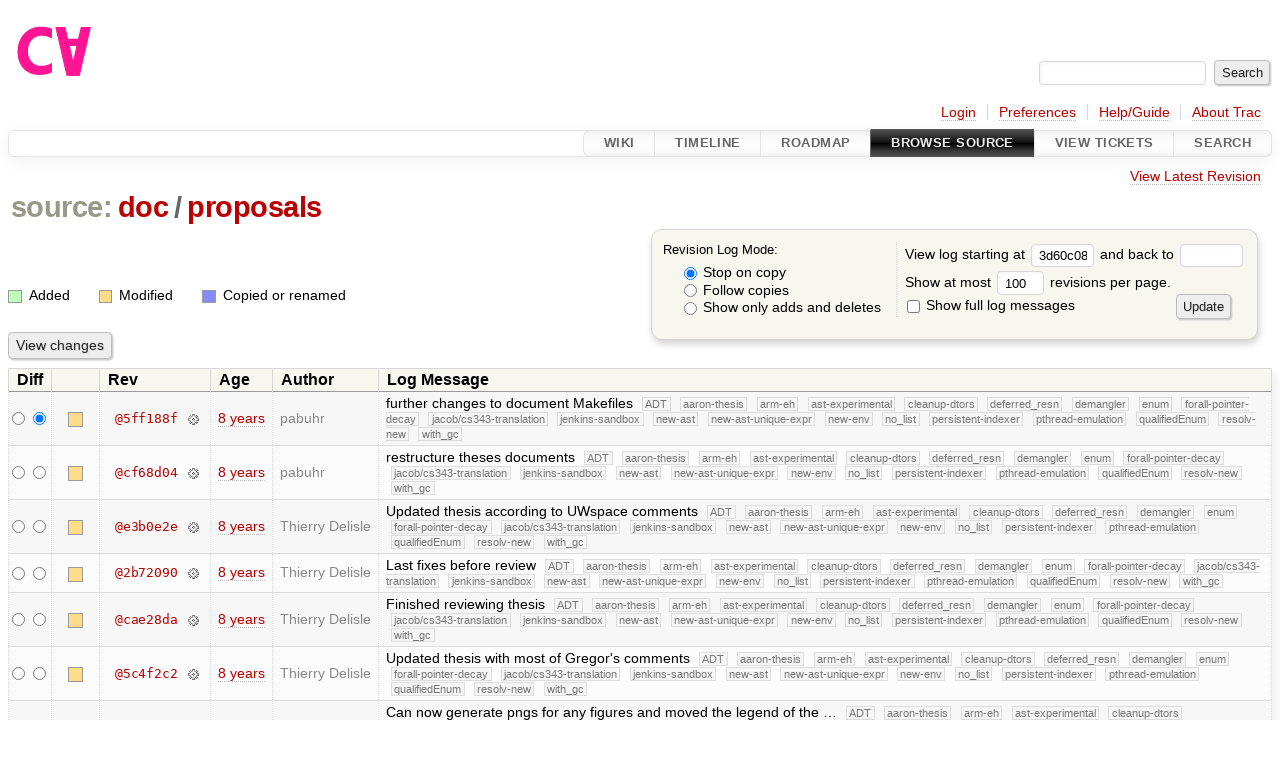

--- FILE ---
content_type: text/html;charset=utf-8
request_url: https://cforall.uwaterloo.ca/trac/log/doc/proposals?rev=3d60c08ac51fee59e5e460399d8f60bfa15e20c6
body_size: 19762
content:


<!DOCTYPE html>
<html lang="en-US">   <head>
    <!-- # block head (placeholder in theme.html) -->
        <!-- # block head (content inherited from layout.html) -->
    <title>
      doc/proposals
      (log)
          – Cforall

    </title>

    <meta http-equiv="Content-Type" content="text/html; charset=UTF-8" />
    <meta http-equiv="X-UA-Compatible" content="IE=edge" />
    <!--[if IE]><script>
        if (/^#__msie303:/.test(window.location.hash))
        window.location.replace(window.location.hash.replace(/^#__msie303:/, '#'));
        </script><![endif]-->

    <link rel="start"  href="/trac/wiki" />
    <link rel="search"  href="/trac/search" />
    <link rel="help"  href="/trac/wiki/TracGuide" />
    <link rel="stylesheet"  href="/trac/chrome/common/css/trac.css" type="text/css" />
    <link rel="stylesheet"  href="/trac/chrome/common/css/diff.css" type="text/css" />
    <link rel="stylesheet"  href="/trac/chrome/common/css/browser.css" type="text/css" />
    <link rel="icon"  href="/trac/chrome/common/trac.ico" type="image/x-icon" />
    <link rel="up"  href="/trac/browser/doc?rev=3d60c08ac51fee59e5e460399d8f60bfa15e20c6" title="Parent directory" />
    <link rel="alternate"  class="rss" href="/trac/log/doc/proposals?format=rss&amp;limit=100&amp;mode=stop_on_copy&amp;rev=3d60c08ac51fee59e5e460399d8f60bfa15e20c6" title="RSS Feed" type="application/rss+xml" />
    <link rel="alternate"  href="/trac/log/doc/proposals?format=changelog&amp;limit=100&amp;mode=stop_on_copy&amp;rev=3d60c08ac51fee59e5e460399d8f60bfa15e20c6" title="ChangeLog" type="text/plain" />
    <noscript>
      <style>
        .trac-noscript { display: none !important }
      </style>     </noscript>
    <link type="application/opensearchdescription+xml" rel="search"
          href="/trac/search/opensearch"
          title="Search Cforall"/>
    <script src="/trac/chrome/common/js/jquery.js"></script>
    <script src="/trac/chrome/common/js/babel.js"></script>
    <script src="/trac/chrome/common/js/trac.js"></script>
    <script src="/trac/chrome/common/js/search.js"></script>
    <script src="/trac/chrome/common/js/folding.js"></script>
    <script>
      jQuery(function($) {
        $(".trac-autofocus").focus();
        $(".trac-target-new").attr("target", "_blank");
        if ($.ui) { /* is jquery-ui added? */
          $(".trac-datepicker:not([readonly])")
            .prop("autocomplete", "off").datepicker();
          // Input current date when today is pressed.
          var _goToToday = $.datepicker._gotoToday;
          $.datepicker._gotoToday = function(id) {
            _goToToday.call(this, id);
            this._selectDate(id)
          };
          $(".trac-datetimepicker:not([readonly])")
            .prop("autocomplete", "off").datetimepicker();
        }
        $(".trac-disable").disableSubmit(".trac-disable-determinant");
        setTimeout(function() { $(".trac-scroll").scrollToTop() }, 1);
        $(".trac-disable-on-submit").disableOnSubmit();
      });
    </script>
    <!--   # include 'site_head.html' (layout.html) -->
    <!--   end of site_head.html -->
    <!-- # endblock head (content inherited from layout.html) -->

    <!-- # endblock head (placeholder in theme.html) -->
  </head> 
  <body>
    <!-- # block body (content inherited from theme.html) -->
    <!--   # include 'site_header.html' (theme.html) -->
    <!--   end of site_header.html -->

    <div id="banner">
      <div id="header">
        <a id="logo"
           href="/">
          <img  alt="Cforall" src="/trac/chrome/site/logo.svg" /></a>


      </div>
      <form id="search" action="/trac/search" method="get">
        <div>
          <label for="proj-search">Search:</label>
          <input type="text" id="proj-search" name="q" size="18"
                  value="" />
          <input type="submit" value="Search" />
        </div>
      </form>
          <div id="metanav" class="nav">
      <ul><li  class="first"><a href="/trac/login">Login</a></li><li ><a href="/trac/prefs">Preferences</a></li><li ><a href="/trac/wiki/TracGuide">Help/Guide</a></li><li  class="last"><a href="/trac/about">About Trac</a></li></ul>
    </div>

    </div>
        <div id="mainnav" class="nav">
      <ul><li  class="first"><a href="/trac/wiki">Wiki</a></li><li ><a href="/trac/timeline">Timeline</a></li><li ><a href="/trac/roadmap">Roadmap</a></li><li  class="active"><a href="/trac/browser">Browse Source</a></li><li ><a href="/trac/report">View Tickets</a></li><li  class="last"><a href="/trac/search">Search</a></li></ul>
    </div>


    <div id="main"
         >
      <div id="ctxtnav" class="nav">
        <h2>Context Navigation</h2>
        <ul>
          <li  class="first last"><a href="/trac/browser/doc/proposals">View Latest Revision</a></li>
        </ul>
        <hr />
      </div>

      

      

      <!-- # block content (placeholder in theme.html) -->
    <div id="content" class="log">
      <h1>


<a class="pathentry first" href="/trac/browser?rev=3d60c08ac51fee59e5e460399d8f60bfa15e20c6"
   title="Go to repository root">source:</a>
<a class="pathentry" href="/trac/browser/doc?rev=3d60c08ac51fee59e5e460399d8f60bfa15e20c6"
   title="View doc">doc</a><span class="pathentry sep">/</span><a class="pathentry" href="/trac/browser/doc/proposals?rev=3d60c08ac51fee59e5e460399d8f60bfa15e20c6"
   title="View proposals">proposals</a><br style="clear: both" />
      </h1>

      <form id="prefs" action="/trac/log/doc/proposals" method="get">
        <div>
          <input type="hidden" name="action" value="stop_on_copy" />
          <div class="choice">
            <fieldset>
              <legend>Revision Log Mode:</legend>
              <label>
                <input type="radio" id="stop_on_copy" name="mode"
                       value="stop_on_copy"
                        checked="checked"/>
                Stop on copy
              </label>
              <label>
                <input type="radio" id="follow_copy" name="mode"
                       value="follow_copy"
                       />
                Follow copies
              </label>
              <label>
                <input type="radio" id="path_history" name="mode"
                       value="path_history"
                       />
                Show only adds and deletes
              </label>
            </fieldset>
          </div>
<label>View log starting at           <input type="text" id="rev" name="rev" value="3d60c08ac51fee59e5e460399d8f60bfa15e20c6" size="5" />
</label> <label>and back to           <input type="text" id="stop_rev" name="stop_rev"
                 value="" size="5" />
</label>          <br />
          <label>
Show at most           <input type="text" id="limit" name="limit" value="100"
                 size="3" maxlength="3" />
 revisions per page.          </label>
          <br />
          <label>
            <input type="checkbox" id="verbose" name="verbose"
                   />
            Show full log messages
          </label>
        </div>
        <div class="buttons">
          <input type="submit" value="Update" />
        </div>
      </form>

      <div class="diff">
        <div class="legend" id="file-legend">
          <h3>Legend:</h3>
          <dl>
            <dt class="add"></dt><dd>Added</dd>
            <dt class="mod"></dt><dd>Modified</dd>
            <dt class="cp"></dt><dd>Copied or renamed</dd>
          </dl>
        </div>
      </div>

      <form class="printableform" action="/trac/changeset" method="get">
              <div class="buttons">
        <input type="hidden" name="reponame" value=""/>
        <input type="submit" value="View changes"
               title="Diff from Old Revision to New Revision (as selected in the Diff column)"/>
      </div>

        <table class="listing chglist">
          <thead>
            <tr>
              <th class="diff" title="Old / New">Diff</th>
              <th class="change"></th>
              <th class="rev">Rev</th>
              <th class="age">Age</th>
              <th class="author">Author</th>
              <th class="summary">
                Log Message
              </th>
            </tr>
          </thead>
          <tbody>

            <tr class="odd">
              <td class="diff">
                <input type="radio" name="old" value="5ff188f3cd236584cfa7f3b12ea210fdd51bde8a@doc/proposals"
                       
                       title="From [5ff188f]" />
                <input type="radio" name="new" value="5ff188f3cd236584cfa7f3b12ea210fdd51bde8a@doc/proposals"
                        checked="checked"
                       title="To [5ff188f]" />
              </td>
              <td class="change" style="padding-left: 1em">
                <a href="/trac/log/doc/proposals?rev=5ff188f3cd236584cfa7f3b12ea210fdd51bde8a"
                   title="View log starting at this revision">
                  <span class="edit"></span>
                  <span class="comment">(edit)</span>
                </a>
              </td>
              <td class="rev">
                <a href="/trac/browser/doc/proposals?rev=5ff188f3cd236584cfa7f3b12ea210fdd51bde8a"
                   title="Browse at revision 5ff188f">
                  @5ff188f</a>
                <a class="chgset"
                   href="/trac/changeset/5ff188f3cd236584cfa7f3b12ea210fdd51bde8a/doc/proposals"
                   title="View changeset [5ff188f] restricted to doc/proposals"
                   >&nbsp;</a>
              </td>
              <td class="age"><a class="timeline" href="/trac/timeline?from=2018-01-31T17%3A49%3A36-05%3A00&amp;precision=second" title="See timeline at Jan 31, 2018, 5:49:36 PM">8 years</a></td>
              <td class="author"><span class="trac-author">pabuhr</span></td>
              <td class="summary"
                  style="">
                further changes to document Makefiles
                <span class="branch"
                      title="Branch">ADT</span>
                <span class="branch"
                      title="Branch">aaron-thesis</span>
                <span class="branch"
                      title="Branch">arm-eh</span>
                <span class="branch"
                      title="Branch">ast-experimental</span>
                <span class="branch"
                      title="Branch">cleanup-dtors</span>
                <span class="branch"
                      title="Branch">deferred_resn</span>
                <span class="branch"
                      title="Branch">demangler</span>
                <span class="branch"
                      title="Branch">enum</span>
                <span class="branch"
                      title="Branch">forall-pointer-decay</span>
                <span class="branch"
                      title="Branch">jacob/cs343-translation</span>
                <span class="branch"
                      title="Branch">jenkins-sandbox</span>
                <span class="branch"
                      title="Branch">new-ast</span>
                <span class="branch"
                      title="Branch">new-ast-unique-expr</span>
                <span class="branch"
                      title="Branch">new-env</span>
                <span class="branch"
                      title="Branch">no_list</span>
                <span class="branch"
                      title="Branch">persistent-indexer</span>
                <span class="branch"
                      title="Branch">pthread-emulation</span>
                <span class="branch"
                      title="Branch">qualifiedEnum</span>
                <span class="branch"
                      title="Branch">resolv-new</span>
                <span class="branch"
                      title="Branch">with_gc</span>
              </td>
            </tr>


            <tr class="even">
              <td class="diff">
                <input type="radio" name="old" value="cf68d04b367d8d879c5a9d03ac024235346ad5b9@doc/proposals"
                       
                       title="From [cf68d04]" />
                <input type="radio" name="new" value="cf68d04b367d8d879c5a9d03ac024235346ad5b9@doc/proposals"
                       
                       title="To [cf68d04]" />
              </td>
              <td class="change" style="padding-left: 1em">
                <a href="/trac/log/doc/proposals?rev=cf68d04b367d8d879c5a9d03ac024235346ad5b9"
                   title="View log starting at this revision">
                  <span class="edit"></span>
                  <span class="comment">(edit)</span>
                </a>
              </td>
              <td class="rev">
                <a href="/trac/browser/doc/proposals?rev=cf68d04b367d8d879c5a9d03ac024235346ad5b9"
                   title="Browse at revision cf68d04">
                  @cf68d04</a>
                <a class="chgset"
                   href="/trac/changeset/cf68d04b367d8d879c5a9d03ac024235346ad5b9/doc/proposals"
                   title="View changeset [cf68d04] restricted to doc/proposals"
                   >&nbsp;</a>
              </td>
              <td class="age"><a class="timeline" href="/trac/timeline?from=2018-01-25T21%3A06%3A46-05%3A00&amp;precision=second" title="See timeline at Jan 25, 2018, 9:06:46 PM">8 years</a></td>
              <td class="author"><span class="trac-author">pabuhr</span></td>
              <td class="summary"
                  style="">
                restructure theses documents
                <span class="branch"
                      title="Branch">ADT</span>
                <span class="branch"
                      title="Branch">aaron-thesis</span>
                <span class="branch"
                      title="Branch">arm-eh</span>
                <span class="branch"
                      title="Branch">ast-experimental</span>
                <span class="branch"
                      title="Branch">cleanup-dtors</span>
                <span class="branch"
                      title="Branch">deferred_resn</span>
                <span class="branch"
                      title="Branch">demangler</span>
                <span class="branch"
                      title="Branch">enum</span>
                <span class="branch"
                      title="Branch">forall-pointer-decay</span>
                <span class="branch"
                      title="Branch">jacob/cs343-translation</span>
                <span class="branch"
                      title="Branch">jenkins-sandbox</span>
                <span class="branch"
                      title="Branch">new-ast</span>
                <span class="branch"
                      title="Branch">new-ast-unique-expr</span>
                <span class="branch"
                      title="Branch">new-env</span>
                <span class="branch"
                      title="Branch">no_list</span>
                <span class="branch"
                      title="Branch">persistent-indexer</span>
                <span class="branch"
                      title="Branch">pthread-emulation</span>
                <span class="branch"
                      title="Branch">qualifiedEnum</span>
                <span class="branch"
                      title="Branch">resolv-new</span>
                <span class="branch"
                      title="Branch">with_gc</span>
              </td>
            </tr>


            <tr class="odd">
              <td class="diff">
                <input type="radio" name="old" value="e3b0e2ec5416eab5ef6d0d03004f1f6e10724fd2@doc/proposals"
                       
                       title="From [e3b0e2e]" />
                <input type="radio" name="new" value="e3b0e2ec5416eab5ef6d0d03004f1f6e10724fd2@doc/proposals"
                       
                       title="To [e3b0e2e]" />
              </td>
              <td class="change" style="padding-left: 1em">
                <a href="/trac/log/doc/proposals?rev=e3b0e2ec5416eab5ef6d0d03004f1f6e10724fd2"
                   title="View log starting at this revision">
                  <span class="edit"></span>
                  <span class="comment">(edit)</span>
                </a>
              </td>
              <td class="rev">
                <a href="/trac/browser/doc/proposals?rev=e3b0e2ec5416eab5ef6d0d03004f1f6e10724fd2"
                   title="Browse at revision e3b0e2e">
                  @e3b0e2e</a>
                <a class="chgset"
                   href="/trac/changeset/e3b0e2ec5416eab5ef6d0d03004f1f6e10724fd2/doc/proposals"
                   title="View changeset [e3b0e2e] restricted to doc/proposals"
                   >&nbsp;</a>
              </td>
              <td class="age"><a class="timeline" href="/trac/timeline?from=2018-01-18T13%3A14%3A59-05%3A00&amp;precision=second" title="See timeline at Jan 18, 2018, 1:14:59 PM">8 years</a></td>
              <td class="author"><span class="trac-author">Thierry Delisle</span></td>
              <td class="summary"
                  style="">
                Updated thesis according to UWspace comments
                <span class="branch"
                      title="Branch">ADT</span>
                <span class="branch"
                      title="Branch">aaron-thesis</span>
                <span class="branch"
                      title="Branch">arm-eh</span>
                <span class="branch"
                      title="Branch">ast-experimental</span>
                <span class="branch"
                      title="Branch">cleanup-dtors</span>
                <span class="branch"
                      title="Branch">deferred_resn</span>
                <span class="branch"
                      title="Branch">demangler</span>
                <span class="branch"
                      title="Branch">enum</span>
                <span class="branch"
                      title="Branch">forall-pointer-decay</span>
                <span class="branch"
                      title="Branch">jacob/cs343-translation</span>
                <span class="branch"
                      title="Branch">jenkins-sandbox</span>
                <span class="branch"
                      title="Branch">new-ast</span>
                <span class="branch"
                      title="Branch">new-ast-unique-expr</span>
                <span class="branch"
                      title="Branch">new-env</span>
                <span class="branch"
                      title="Branch">no_list</span>
                <span class="branch"
                      title="Branch">persistent-indexer</span>
                <span class="branch"
                      title="Branch">pthread-emulation</span>
                <span class="branch"
                      title="Branch">qualifiedEnum</span>
                <span class="branch"
                      title="Branch">resolv-new</span>
                <span class="branch"
                      title="Branch">with_gc</span>
              </td>
            </tr>


            <tr class="even">
              <td class="diff">
                <input type="radio" name="old" value="2b720903807898c72a640091e618301fc2e32480@doc/proposals"
                       
                       title="From [2b72090]" />
                <input type="radio" name="new" value="2b720903807898c72a640091e618301fc2e32480@doc/proposals"
                       
                       title="To [2b72090]" />
              </td>
              <td class="change" style="padding-left: 1em">
                <a href="/trac/log/doc/proposals?rev=2b720903807898c72a640091e618301fc2e32480"
                   title="View log starting at this revision">
                  <span class="edit"></span>
                  <span class="comment">(edit)</span>
                </a>
              </td>
              <td class="rev">
                <a href="/trac/browser/doc/proposals?rev=2b720903807898c72a640091e618301fc2e32480"
                   title="Browse at revision 2b72090">
                  @2b72090</a>
                <a class="chgset"
                   href="/trac/changeset/2b720903807898c72a640091e618301fc2e32480/doc/proposals"
                   title="View changeset [2b72090] restricted to doc/proposals"
                   >&nbsp;</a>
              </td>
              <td class="age"><a class="timeline" href="/trac/timeline?from=2018-01-12T15%3A48%3A00-05%3A00&amp;precision=second" title="See timeline at Jan 12, 2018, 3:48:00 PM">8 years</a></td>
              <td class="author"><span class="trac-author">Thierry Delisle</span></td>
              <td class="summary"
                  style="">
                Last fixes before review
                <span class="branch"
                      title="Branch">ADT</span>
                <span class="branch"
                      title="Branch">aaron-thesis</span>
                <span class="branch"
                      title="Branch">arm-eh</span>
                <span class="branch"
                      title="Branch">ast-experimental</span>
                <span class="branch"
                      title="Branch">cleanup-dtors</span>
                <span class="branch"
                      title="Branch">deferred_resn</span>
                <span class="branch"
                      title="Branch">demangler</span>
                <span class="branch"
                      title="Branch">enum</span>
                <span class="branch"
                      title="Branch">forall-pointer-decay</span>
                <span class="branch"
                      title="Branch">jacob/cs343-translation</span>
                <span class="branch"
                      title="Branch">jenkins-sandbox</span>
                <span class="branch"
                      title="Branch">new-ast</span>
                <span class="branch"
                      title="Branch">new-ast-unique-expr</span>
                <span class="branch"
                      title="Branch">new-env</span>
                <span class="branch"
                      title="Branch">no_list</span>
                <span class="branch"
                      title="Branch">persistent-indexer</span>
                <span class="branch"
                      title="Branch">pthread-emulation</span>
                <span class="branch"
                      title="Branch">qualifiedEnum</span>
                <span class="branch"
                      title="Branch">resolv-new</span>
                <span class="branch"
                      title="Branch">with_gc</span>
              </td>
            </tr>


            <tr class="odd">
              <td class="diff">
                <input type="radio" name="old" value="cae28da9b05a923d686467f94ac31b66b21cff85@doc/proposals"
                       
                       title="From [cae28da]" />
                <input type="radio" name="new" value="cae28da9b05a923d686467f94ac31b66b21cff85@doc/proposals"
                       
                       title="To [cae28da]" />
              </td>
              <td class="change" style="padding-left: 1em">
                <a href="/trac/log/doc/proposals?rev=cae28da9b05a923d686467f94ac31b66b21cff85"
                   title="View log starting at this revision">
                  <span class="edit"></span>
                  <span class="comment">(edit)</span>
                </a>
              </td>
              <td class="rev">
                <a href="/trac/browser/doc/proposals?rev=cae28da9b05a923d686467f94ac31b66b21cff85"
                   title="Browse at revision cae28da">
                  @cae28da</a>
                <a class="chgset"
                   href="/trac/changeset/cae28da9b05a923d686467f94ac31b66b21cff85/doc/proposals"
                   title="View changeset [cae28da] restricted to doc/proposals"
                   >&nbsp;</a>
              </td>
              <td class="age"><a class="timeline" href="/trac/timeline?from=2018-01-12T14%3A56%3A34-05%3A00&amp;precision=second" title="See timeline at Jan 12, 2018, 2:56:34 PM">8 years</a></td>
              <td class="author"><span class="trac-author">Thierry Delisle</span></td>
              <td class="summary"
                  style="">
                Finished reviewing thesis
                <span class="branch"
                      title="Branch">ADT</span>
                <span class="branch"
                      title="Branch">aaron-thesis</span>
                <span class="branch"
                      title="Branch">arm-eh</span>
                <span class="branch"
                      title="Branch">ast-experimental</span>
                <span class="branch"
                      title="Branch">cleanup-dtors</span>
                <span class="branch"
                      title="Branch">deferred_resn</span>
                <span class="branch"
                      title="Branch">demangler</span>
                <span class="branch"
                      title="Branch">enum</span>
                <span class="branch"
                      title="Branch">forall-pointer-decay</span>
                <span class="branch"
                      title="Branch">jacob/cs343-translation</span>
                <span class="branch"
                      title="Branch">jenkins-sandbox</span>
                <span class="branch"
                      title="Branch">new-ast</span>
                <span class="branch"
                      title="Branch">new-ast-unique-expr</span>
                <span class="branch"
                      title="Branch">new-env</span>
                <span class="branch"
                      title="Branch">no_list</span>
                <span class="branch"
                      title="Branch">persistent-indexer</span>
                <span class="branch"
                      title="Branch">pthread-emulation</span>
                <span class="branch"
                      title="Branch">qualifiedEnum</span>
                <span class="branch"
                      title="Branch">resolv-new</span>
                <span class="branch"
                      title="Branch">with_gc</span>
              </td>
            </tr>


            <tr class="even">
              <td class="diff">
                <input type="radio" name="old" value="5c4f2c25cb4f403fdfa66dd8df6a3205e7abcc34@doc/proposals"
                       
                       title="From [5c4f2c2]" />
                <input type="radio" name="new" value="5c4f2c25cb4f403fdfa66dd8df6a3205e7abcc34@doc/proposals"
                       
                       title="To [5c4f2c2]" />
              </td>
              <td class="change" style="padding-left: 1em">
                <a href="/trac/log/doc/proposals?rev=5c4f2c25cb4f403fdfa66dd8df6a3205e7abcc34"
                   title="View log starting at this revision">
                  <span class="edit"></span>
                  <span class="comment">(edit)</span>
                </a>
              </td>
              <td class="rev">
                <a href="/trac/browser/doc/proposals?rev=5c4f2c25cb4f403fdfa66dd8df6a3205e7abcc34"
                   title="Browse at revision 5c4f2c2">
                  @5c4f2c2</a>
                <a class="chgset"
                   href="/trac/changeset/5c4f2c25cb4f403fdfa66dd8df6a3205e7abcc34/doc/proposals"
                   title="View changeset [5c4f2c2] restricted to doc/proposals"
                   >&nbsp;</a>
              </td>
              <td class="age"><a class="timeline" href="/trac/timeline?from=2018-01-05T15%3A21%3A19-05%3A00&amp;precision=second" title="See timeline at Jan 5, 2018, 3:21:19 PM">8 years</a></td>
              <td class="author"><span class="trac-author">Thierry Delisle</span></td>
              <td class="summary"
                  style="">
                Updated thesis with most of Gregor's comments
                <span class="branch"
                      title="Branch">ADT</span>
                <span class="branch"
                      title="Branch">aaron-thesis</span>
                <span class="branch"
                      title="Branch">arm-eh</span>
                <span class="branch"
                      title="Branch">ast-experimental</span>
                <span class="branch"
                      title="Branch">cleanup-dtors</span>
                <span class="branch"
                      title="Branch">deferred_resn</span>
                <span class="branch"
                      title="Branch">demangler</span>
                <span class="branch"
                      title="Branch">enum</span>
                <span class="branch"
                      title="Branch">forall-pointer-decay</span>
                <span class="branch"
                      title="Branch">jacob/cs343-translation</span>
                <span class="branch"
                      title="Branch">jenkins-sandbox</span>
                <span class="branch"
                      title="Branch">new-ast</span>
                <span class="branch"
                      title="Branch">new-ast-unique-expr</span>
                <span class="branch"
                      title="Branch">new-env</span>
                <span class="branch"
                      title="Branch">no_list</span>
                <span class="branch"
                      title="Branch">persistent-indexer</span>
                <span class="branch"
                      title="Branch">pthread-emulation</span>
                <span class="branch"
                      title="Branch">qualifiedEnum</span>
                <span class="branch"
                      title="Branch">resolv-new</span>
                <span class="branch"
                      title="Branch">with_gc</span>
              </td>
            </tr>


            <tr class="odd">
              <td class="diff">
                <input type="radio" name="old" value="f7397880750e07e837239917d936c796fff29c30@doc/proposals"
                       
                       title="From [f739788]" />
                <input type="radio" name="new" value="f7397880750e07e837239917d936c796fff29c30@doc/proposals"
                       
                       title="To [f739788]" />
              </td>
              <td class="change" style="padding-left: 1em">
                <a href="/trac/log/doc/proposals?rev=f7397880750e07e837239917d936c796fff29c30"
                   title="View log starting at this revision">
                  <span class="edit"></span>
                  <span class="comment">(edit)</span>
                </a>
              </td>
              <td class="rev">
                <a href="/trac/browser/doc/proposals?rev=f7397880750e07e837239917d936c796fff29c30"
                   title="Browse at revision f739788">
                  @f739788</a>
                <a class="chgset"
                   href="/trac/changeset/f7397880750e07e837239917d936c796fff29c30/doc/proposals"
                   title="View changeset [f739788] restricted to doc/proposals"
                   >&nbsp;</a>
              </td>
              <td class="age"><a class="timeline" href="/trac/timeline?from=2017-12-15T11%3A31%3A52-05%3A00&amp;precision=second" title="See timeline at Dec 15, 2017, 11:31:52 AM">8 years</a></td>
              <td class="author"><span class="trac-author">Thierry Delisle</span></td>
              <td class="summary"
                  style="">
                Can now generate pngs for any figures and moved the legend of the …
                <span class="branch"
                      title="Branch">ADT</span>
                <span class="branch"
                      title="Branch">aaron-thesis</span>
                <span class="branch"
                      title="Branch">arm-eh</span>
                <span class="branch"
                      title="Branch">ast-experimental</span>
                <span class="branch"
                      title="Branch">cleanup-dtors</span>
                <span class="branch"
                      title="Branch">deferred_resn</span>
                <span class="branch"
                      title="Branch">demangler</span>
                <span class="branch"
                      title="Branch">enum</span>
                <span class="branch"
                      title="Branch">forall-pointer-decay</span>
                <span class="branch"
                      title="Branch">jacob/cs343-translation</span>
                <span class="branch"
                      title="Branch">jenkins-sandbox</span>
                <span class="branch"
                      title="Branch">new-ast</span>
                <span class="branch"
                      title="Branch">new-ast-unique-expr</span>
                <span class="branch"
                      title="Branch">new-env</span>
                <span class="branch"
                      title="Branch">no_list</span>
                <span class="branch"
                      title="Branch">persistent-indexer</span>
                <span class="branch"
                      title="Branch">pthread-emulation</span>
                <span class="branch"
                      title="Branch">qualifiedEnum</span>
                <span class="branch"
                      title="Branch">resolv-new</span>
                <span class="branch"
                      title="Branch">with_gc</span>
              </td>
            </tr>


            <tr class="even">
              <td class="diff">
                <input type="radio" name="old" value="dd9b59ef904a5ba486b89120226056567f2d6f9d@doc/proposals"
                       
                       title="From [dd9b59e]" />
                <input type="radio" name="new" value="dd9b59ef904a5ba486b89120226056567f2d6f9d@doc/proposals"
                       
                       title="To [dd9b59e]" />
              </td>
              <td class="change" style="padding-left: 1em">
                <a href="/trac/log/doc/proposals?rev=dd9b59ef904a5ba486b89120226056567f2d6f9d"
                   title="View log starting at this revision">
                  <span class="edit"></span>
                  <span class="comment">(edit)</span>
                </a>
              </td>
              <td class="rev">
                <a href="/trac/browser/doc/proposals?rev=dd9b59ef904a5ba486b89120226056567f2d6f9d"
                   title="Browse at revision dd9b59e">
                  @dd9b59e</a>
                <a class="chgset"
                   href="/trac/changeset/dd9b59ef904a5ba486b89120226056567f2d6f9d/doc/proposals"
                   title="View changeset [dd9b59e] restricted to doc/proposals"
                   >&nbsp;</a>
              </td>
              <td class="age"><a class="timeline" href="/trac/timeline?from=2017-11-30T15%3A05%3A21-05%3A00&amp;precision=second" title="See timeline at Nov 30, 2017, 3:05:21 PM">8 years</a></td>
              <td class="author"><span class="trac-author">Thierry Delisle</span></td>
              <td class="summary"
                  style="">
                Final version of my thesis before display
                <span class="branch"
                      title="Branch">ADT</span>
                <span class="branch"
                      title="Branch">aaron-thesis</span>
                <span class="branch"
                      title="Branch">arm-eh</span>
                <span class="branch"
                      title="Branch">ast-experimental</span>
                <span class="branch"
                      title="Branch">cleanup-dtors</span>
                <span class="branch"
                      title="Branch">deferred_resn</span>
                <span class="branch"
                      title="Branch">demangler</span>
                <span class="branch"
                      title="Branch">enum</span>
                <span class="branch"
                      title="Branch">forall-pointer-decay</span>
                <span class="branch"
                      title="Branch">jacob/cs343-translation</span>
                <span class="branch"
                      title="Branch">jenkins-sandbox</span>
                <span class="branch"
                      title="Branch">new-ast</span>
                <span class="branch"
                      title="Branch">new-ast-unique-expr</span>
                <span class="branch"
                      title="Branch">new-env</span>
                <span class="branch"
                      title="Branch">no_list</span>
                <span class="branch"
                      title="Branch">persistent-indexer</span>
                <span class="branch"
                      title="Branch">pthread-emulation</span>
                <span class="branch"
                      title="Branch">qualifiedEnum</span>
                <span class="branch"
                      title="Branch">resolv-new</span>
                <span class="branch"
                      title="Branch">with_gc</span>
              </td>
            </tr>


            <tr class="odd">
              <td class="diff">
                <input type="radio" name="old" value="609051813c60349c184d12910effd1a545a9afe1@doc/proposals"
                       
                       title="From [6090518]" />
                <input type="radio" name="new" value="609051813c60349c184d12910effd1a545a9afe1@doc/proposals"
                       
                       title="To [6090518]" />
              </td>
              <td class="change" style="padding-left: 1em">
                <a href="/trac/log/doc/proposals?rev=609051813c60349c184d12910effd1a545a9afe1"
                   title="View log starting at this revision">
                  <span class="edit"></span>
                  <span class="comment">(edit)</span>
                </a>
              </td>
              <td class="rev">
                <a href="/trac/browser/doc/proposals?rev=609051813c60349c184d12910effd1a545a9afe1"
                   title="Browse at revision 6090518">
                  @6090518</a>
                <a class="chgset"
                   href="/trac/changeset/609051813c60349c184d12910effd1a545a9afe1/doc/proposals"
                   title="View changeset [6090518] restricted to doc/proposals"
                   >&nbsp;</a>
              </td>
              <td class="age"><a class="timeline" href="/trac/timeline?from=2017-11-29T16%3A33%3A46-05%3A00&amp;precision=second" title="See timeline at Nov 29, 2017, 4:33:46 PM">8 years</a></td>
              <td class="author"><span class="trac-author">Thierry Delisle</span></td>
              <td class="summary"
                  style="">
                Ran Antidoe 9 spell checker on my thesis
                <span class="branch"
                      title="Branch">ADT</span>
                <span class="branch"
                      title="Branch">aaron-thesis</span>
                <span class="branch"
                      title="Branch">arm-eh</span>
                <span class="branch"
                      title="Branch">ast-experimental</span>
                <span class="branch"
                      title="Branch">cleanup-dtors</span>
                <span class="branch"
                      title="Branch">deferred_resn</span>
                <span class="branch"
                      title="Branch">demangler</span>
                <span class="branch"
                      title="Branch">enum</span>
                <span class="branch"
                      title="Branch">forall-pointer-decay</span>
                <span class="branch"
                      title="Branch">jacob/cs343-translation</span>
                <span class="branch"
                      title="Branch">jenkins-sandbox</span>
                <span class="branch"
                      title="Branch">new-ast</span>
                <span class="branch"
                      title="Branch">new-ast-unique-expr</span>
                <span class="branch"
                      title="Branch">new-env</span>
                <span class="branch"
                      title="Branch">no_list</span>
                <span class="branch"
                      title="Branch">persistent-indexer</span>
                <span class="branch"
                      title="Branch">pthread-emulation</span>
                <span class="branch"
                      title="Branch">qualifiedEnum</span>
                <span class="branch"
                      title="Branch">resolv-new</span>
                <span class="branch"
                      title="Branch">with_gc</span>
              </td>
            </tr>


            <tr class="even">
              <td class="diff">
                <input type="radio" name="old" value="383e15937e3d246f4f6e12a323fea19369e8143d@doc/proposals"
                       
                       title="From [383e159]" />
                <input type="radio" name="new" value="383e15937e3d246f4f6e12a323fea19369e8143d@doc/proposals"
                       
                       title="To [383e159]" />
              </td>
              <td class="change" style="padding-left: 1em">
                <a href="/trac/log/doc/proposals?rev=383e15937e3d246f4f6e12a323fea19369e8143d"
                   title="View log starting at this revision">
                  <span class="edit"></span>
                  <span class="comment">(edit)</span>
                </a>
              </td>
              <td class="rev">
                <a href="/trac/browser/doc/proposals?rev=383e15937e3d246f4f6e12a323fea19369e8143d"
                   title="Browse at revision 383e159">
                  @383e159</a>
                <a class="chgset"
                   href="/trac/changeset/383e15937e3d246f4f6e12a323fea19369e8143d/doc/proposals"
                   title="View changeset [383e159] restricted to doc/proposals"
                   >&nbsp;</a>
              </td>
              <td class="age"><a class="timeline" href="/trac/timeline?from=2017-11-29T13%3A42%3A34-05%3A00&amp;precision=second" title="See timeline at Nov 29, 2017, 1:42:34 PM">8 years</a></td>
              <td class="author"><span class="trac-author">Thierry Delisle</span></td>
              <td class="summary"
                  style="">
                Updated thesis results
                <span class="branch"
                      title="Branch">ADT</span>
                <span class="branch"
                      title="Branch">aaron-thesis</span>
                <span class="branch"
                      title="Branch">arm-eh</span>
                <span class="branch"
                      title="Branch">ast-experimental</span>
                <span class="branch"
                      title="Branch">cleanup-dtors</span>
                <span class="branch"
                      title="Branch">deferred_resn</span>
                <span class="branch"
                      title="Branch">demangler</span>
                <span class="branch"
                      title="Branch">enum</span>
                <span class="branch"
                      title="Branch">forall-pointer-decay</span>
                <span class="branch"
                      title="Branch">jacob/cs343-translation</span>
                <span class="branch"
                      title="Branch">jenkins-sandbox</span>
                <span class="branch"
                      title="Branch">new-ast</span>
                <span class="branch"
                      title="Branch">new-ast-unique-expr</span>
                <span class="branch"
                      title="Branch">new-env</span>
                <span class="branch"
                      title="Branch">no_list</span>
                <span class="branch"
                      title="Branch">persistent-indexer</span>
                <span class="branch"
                      title="Branch">pthread-emulation</span>
                <span class="branch"
                      title="Branch">qualifiedEnum</span>
                <span class="branch"
                      title="Branch">resolv-new</span>
                <span class="branch"
                      title="Branch">with_gc</span>
              </td>
            </tr>


            <tr class="odd">
              <td class="diff">
                <input type="radio" name="old" value="cf966b55ed3bd25f2fa0711a1114e05eaf36716a@doc/proposals"
                       
                       title="From [cf966b5]" />
                <input type="radio" name="new" value="cf966b55ed3bd25f2fa0711a1114e05eaf36716a@doc/proposals"
                       
                       title="To [cf966b5]" />
              </td>
              <td class="change" style="padding-left: 1em">
                <a href="/trac/log/doc/proposals?rev=cf966b55ed3bd25f2fa0711a1114e05eaf36716a"
                   title="View log starting at this revision">
                  <span class="edit"></span>
                  <span class="comment">(edit)</span>
                </a>
              </td>
              <td class="rev">
                <a href="/trac/browser/doc/proposals?rev=cf966b55ed3bd25f2fa0711a1114e05eaf36716a"
                   title="Browse at revision cf966b5">
                  @cf966b5</a>
                <a class="chgset"
                   href="/trac/changeset/cf966b55ed3bd25f2fa0711a1114e05eaf36716a/doc/proposals"
                   title="View changeset [cf966b5] restricted to doc/proposals"
                   >&nbsp;</a>
              </td>
              <td class="age"><a class="timeline" href="/trac/timeline?from=2017-11-28T15%3A52%3A01-05%3A00&amp;precision=second" title="See timeline at Nov 28, 2017, 3:52:01 PM">8 years</a></td>
              <td class="author"><span class="trac-author">Thierry Delisle</span></td>
              <td class="summary"
                  style="">
                Results need to be updated but otherwise, tentative final draft
                <span class="branch"
                      title="Branch">ADT</span>
                <span class="branch"
                      title="Branch">aaron-thesis</span>
                <span class="branch"
                      title="Branch">arm-eh</span>
                <span class="branch"
                      title="Branch">ast-experimental</span>
                <span class="branch"
                      title="Branch">cleanup-dtors</span>
                <span class="branch"
                      title="Branch">deferred_resn</span>
                <span class="branch"
                      title="Branch">demangler</span>
                <span class="branch"
                      title="Branch">enum</span>
                <span class="branch"
                      title="Branch">forall-pointer-decay</span>
                <span class="branch"
                      title="Branch">jacob/cs343-translation</span>
                <span class="branch"
                      title="Branch">jenkins-sandbox</span>
                <span class="branch"
                      title="Branch">new-ast</span>
                <span class="branch"
                      title="Branch">new-ast-unique-expr</span>
                <span class="branch"
                      title="Branch">new-env</span>
                <span class="branch"
                      title="Branch">no_list</span>
                <span class="branch"
                      title="Branch">persistent-indexer</span>
                <span class="branch"
                      title="Branch">pthread-emulation</span>
                <span class="branch"
                      title="Branch">qualifiedEnum</span>
                <span class="branch"
                      title="Branch">resolv-new</span>
                <span class="branch"
                      title="Branch">with_gc</span>
              </td>
            </tr>


            <tr class="even">
              <td class="diff">
                <input type="radio" name="old" value="9f10d1f275f029a757920961a67b1ee9f4c4c248@doc/proposals"
                       
                       title="From [9f10d1f2]" />
                <input type="radio" name="new" value="9f10d1f275f029a757920961a67b1ee9f4c4c248@doc/proposals"
                       
                       title="To [9f10d1f2]" />
              </td>
              <td class="change" style="padding-left: 1em">
                <a href="/trac/log/doc/proposals?rev=9f10d1f275f029a757920961a67b1ee9f4c4c248"
                   title="View log starting at this revision">
                  <span class="edit"></span>
                  <span class="comment">(edit)</span>
                </a>
              </td>
              <td class="rev">
                <a href="/trac/browser/doc/proposals?rev=9f10d1f275f029a757920961a67b1ee9f4c4c248"
                   title="Browse at revision 9f10d1f2">
                  @9f10d1f2</a>
                <a class="chgset"
                   href="/trac/changeset/9f10d1f275f029a757920961a67b1ee9f4c4c248/doc/proposals"
                   title="View changeset [9f10d1f2] restricted to doc/proposals"
                   >&nbsp;</a>
              </td>
              <td class="age"><a class="timeline" href="/trac/timeline?from=2017-11-23T13%3A31%3A43-05%3A00&amp;precision=second" title="See timeline at Nov 23, 2017, 1:31:43 PM">8 years</a></td>
              <td class="author"><span class="trac-author">Thierry Delisle</span></td>
              <td class="summary"
                  style="">
                Revised up to chapter three
                <span class="branch"
                      title="Branch">ADT</span>
                <span class="branch"
                      title="Branch">aaron-thesis</span>
                <span class="branch"
                      title="Branch">arm-eh</span>
                <span class="branch"
                      title="Branch">ast-experimental</span>
                <span class="branch"
                      title="Branch">cleanup-dtors</span>
                <span class="branch"
                      title="Branch">deferred_resn</span>
                <span class="branch"
                      title="Branch">demangler</span>
                <span class="branch"
                      title="Branch">enum</span>
                <span class="branch"
                      title="Branch">forall-pointer-decay</span>
                <span class="branch"
                      title="Branch">jacob/cs343-translation</span>
                <span class="branch"
                      title="Branch">jenkins-sandbox</span>
                <span class="branch"
                      title="Branch">new-ast</span>
                <span class="branch"
                      title="Branch">new-ast-unique-expr</span>
                <span class="branch"
                      title="Branch">new-env</span>
                <span class="branch"
                      title="Branch">no_list</span>
                <span class="branch"
                      title="Branch">persistent-indexer</span>
                <span class="branch"
                      title="Branch">pthread-emulation</span>
                <span class="branch"
                      title="Branch">qualifiedEnum</span>
                <span class="branch"
                      title="Branch">resolv-new</span>
                <span class="branch"
                      title="Branch">with_gc</span>
              </td>
            </tr>


            <tr class="odd">
              <td class="diff">
                <input type="radio" name="old" value="07c1e59531622acda2ab8ec1a6fcf51dfe9c071f@doc/proposals"
                       
                       title="From [07c1e595]" />
                <input type="radio" name="new" value="07c1e59531622acda2ab8ec1a6fcf51dfe9c071f@doc/proposals"
                       
                       title="To [07c1e595]" />
              </td>
              <td class="change" style="padding-left: 1em">
                <a href="/trac/log/doc/proposals?rev=07c1e59531622acda2ab8ec1a6fcf51dfe9c071f"
                   title="View log starting at this revision">
                  <span class="edit"></span>
                  <span class="comment">(edit)</span>
                </a>
              </td>
              <td class="rev">
                <a href="/trac/browser/doc/proposals?rev=07c1e59531622acda2ab8ec1a6fcf51dfe9c071f"
                   title="Browse at revision 07c1e595">
                  @07c1e595</a>
                <a class="chgset"
                   href="/trac/changeset/07c1e59531622acda2ab8ec1a6fcf51dfe9c071f/doc/proposals"
                   title="View changeset [07c1e595] restricted to doc/proposals"
                   >&nbsp;</a>
              </td>
              <td class="age"><a class="timeline" href="/trac/timeline?from=2017-11-21T13%3A30%3A00-05%3A00&amp;precision=second" title="See timeline at Nov 21, 2017, 1:30:00 PM">8 years</a></td>
              <td class="author"><span class="trac-author">Thierry Delisle</span></td>
              <td class="summary"
                  style="">
                Ran ispell on the thesis
                <span class="branch"
                      title="Branch">ADT</span>
                <span class="branch"
                      title="Branch">aaron-thesis</span>
                <span class="branch"
                      title="Branch">arm-eh</span>
                <span class="branch"
                      title="Branch">ast-experimental</span>
                <span class="branch"
                      title="Branch">cleanup-dtors</span>
                <span class="branch"
                      title="Branch">deferred_resn</span>
                <span class="branch"
                      title="Branch">demangler</span>
                <span class="branch"
                      title="Branch">enum</span>
                <span class="branch"
                      title="Branch">forall-pointer-decay</span>
                <span class="branch"
                      title="Branch">jacob/cs343-translation</span>
                <span class="branch"
                      title="Branch">jenkins-sandbox</span>
                <span class="branch"
                      title="Branch">new-ast</span>
                <span class="branch"
                      title="Branch">new-ast-unique-expr</span>
                <span class="branch"
                      title="Branch">new-env</span>
                <span class="branch"
                      title="Branch">no_list</span>
                <span class="branch"
                      title="Branch">persistent-indexer</span>
                <span class="branch"
                      title="Branch">pthread-emulation</span>
                <span class="branch"
                      title="Branch">qualifiedEnum</span>
                <span class="branch"
                      title="Branch">resolv-new</span>
                <span class="branch"
                      title="Branch">with_gc</span>
              </td>
            </tr>


            <tr class="even">
              <td class="diff">
                <input type="radio" name="old" value="b3ffb612091a2331c4a159c6181e6740443af680@doc/proposals"
                       
                       title="From [b3ffb61]" />
                <input type="radio" name="new" value="b3ffb612091a2331c4a159c6181e6740443af680@doc/proposals"
                       
                       title="To [b3ffb61]" />
              </td>
              <td class="change" style="padding-left: 1em">
                <a href="/trac/log/doc/proposals?rev=b3ffb612091a2331c4a159c6181e6740443af680"
                   title="View log starting at this revision">
                  <span class="edit"></span>
                  <span class="comment">(edit)</span>
                </a>
              </td>
              <td class="rev">
                <a href="/trac/browser/doc/proposals?rev=b3ffb612091a2331c4a159c6181e6740443af680"
                   title="Browse at revision b3ffb61">
                  @b3ffb61</a>
                <a class="chgset"
                   href="/trac/changeset/b3ffb612091a2331c4a159c6181e6740443af680/doc/proposals"
                   title="View changeset [b3ffb61] restricted to doc/proposals"
                   >&nbsp;</a>
              </td>
              <td class="age"><a class="timeline" href="/trac/timeline?from=2017-11-14T13%3A35%3A12-05%3A00&amp;precision=second" title="See timeline at Nov 14, 2017, 1:35:12 PM">8 years</a></td>
              <td class="author"><span class="trac-author">Thierry Delisle</span></td>
              <td class="summary"
                  style="">
                Added missing citations
                <span class="branch"
                      title="Branch">ADT</span>
                <span class="branch"
                      title="Branch">aaron-thesis</span>
                <span class="branch"
                      title="Branch">arm-eh</span>
                <span class="branch"
                      title="Branch">ast-experimental</span>
                <span class="branch"
                      title="Branch">cleanup-dtors</span>
                <span class="branch"
                      title="Branch">deferred_resn</span>
                <span class="branch"
                      title="Branch">demangler</span>
                <span class="branch"
                      title="Branch">enum</span>
                <span class="branch"
                      title="Branch">forall-pointer-decay</span>
                <span class="branch"
                      title="Branch">jacob/cs343-translation</span>
                <span class="branch"
                      title="Branch">jenkins-sandbox</span>
                <span class="branch"
                      title="Branch">new-ast</span>
                <span class="branch"
                      title="Branch">new-ast-unique-expr</span>
                <span class="branch"
                      title="Branch">new-env</span>
                <span class="branch"
                      title="Branch">no_list</span>
                <span class="branch"
                      title="Branch">persistent-indexer</span>
                <span class="branch"
                      title="Branch">pthread-emulation</span>
                <span class="branch"
                      title="Branch">qualifiedEnum</span>
                <span class="branch"
                      title="Branch">resolv-new</span>
                <span class="branch"
                      title="Branch">with_gc</span>
              </td>
            </tr>


            <tr class="odd">
              <td class="diff">
                <input type="radio" name="old" value="20ffcf38ddee879f39c3aec37e08c346363734fb@doc/proposals"
                       
                       title="From [20ffcf3]" />
                <input type="radio" name="new" value="20ffcf38ddee879f39c3aec37e08c346363734fb@doc/proposals"
                       
                       title="To [20ffcf3]" />
              </td>
              <td class="change" style="padding-left: 1em">
                <a href="/trac/log/doc/proposals?rev=20ffcf38ddee879f39c3aec37e08c346363734fb"
                   title="View log starting at this revision">
                  <span class="edit"></span>
                  <span class="comment">(edit)</span>
                </a>
              </td>
              <td class="rev">
                <a href="/trac/browser/doc/proposals?rev=20ffcf38ddee879f39c3aec37e08c346363734fb"
                   title="Browse at revision 20ffcf3">
                  @20ffcf3</a>
                <a class="chgset"
                   href="/trac/changeset/20ffcf38ddee879f39c3aec37e08c346363734fb/doc/proposals"
                   title="View changeset [20ffcf3] restricted to doc/proposals"
                   >&nbsp;</a>
              </td>
              <td class="age"><a class="timeline" href="/trac/timeline?from=2017-11-13T10%3A45%3A32-05%3A00&amp;precision=second" title="See timeline at Nov 13, 2017, 10:45:32 AM">8 years</a></td>
              <td class="author"><span class="trac-author">Thierry Delisle</span></td>
              <td class="summary"
                  style="">
                Commit after new draft
                <span class="branch"
                      title="Branch">ADT</span>
                <span class="branch"
                      title="Branch">aaron-thesis</span>
                <span class="branch"
                      title="Branch">arm-eh</span>
                <span class="branch"
                      title="Branch">ast-experimental</span>
                <span class="branch"
                      title="Branch">cleanup-dtors</span>
                <span class="branch"
                      title="Branch">deferred_resn</span>
                <span class="branch"
                      title="Branch">demangler</span>
                <span class="branch"
                      title="Branch">enum</span>
                <span class="branch"
                      title="Branch">forall-pointer-decay</span>
                <span class="branch"
                      title="Branch">jacob/cs343-translation</span>
                <span class="branch"
                      title="Branch">jenkins-sandbox</span>
                <span class="branch"
                      title="Branch">new-ast</span>
                <span class="branch"
                      title="Branch">new-ast-unique-expr</span>
                <span class="branch"
                      title="Branch">new-env</span>
                <span class="branch"
                      title="Branch">no_list</span>
                <span class="branch"
                      title="Branch">persistent-indexer</span>
                <span class="branch"
                      title="Branch">pthread-emulation</span>
                <span class="branch"
                      title="Branch">qualifiedEnum</span>
                <span class="branch"
                      title="Branch">resolv-new</span>
                <span class="branch"
                      title="Branch">with_gc</span>
              </td>
            </tr>


            <tr class="even">
              <td class="diff">
                <input type="radio" name="old" value="b9d0fb6e6ad395267e622ecfab4bd48f43a455a8@doc/proposals"
                       
                       title="From [b9d0fb6]" />
                <input type="radio" name="new" value="b9d0fb6e6ad395267e622ecfab4bd48f43a455a8@doc/proposals"
                       
                       title="To [b9d0fb6]" />
              </td>
              <td class="change" style="padding-left: 1em">
                <a href="/trac/log/doc/proposals?rev=b9d0fb6e6ad395267e622ecfab4bd48f43a455a8"
                   title="View log starting at this revision">
                  <span class="edit"></span>
                  <span class="comment">(edit)</span>
                </a>
              </td>
              <td class="rev">
                <a href="/trac/browser/doc/proposals?rev=b9d0fb6e6ad395267e622ecfab4bd48f43a455a8"
                   title="Browse at revision b9d0fb6">
                  @b9d0fb6</a>
                <a class="chgset"
                   href="/trac/changeset/b9d0fb6e6ad395267e622ecfab4bd48f43a455a8/doc/proposals"
                   title="View changeset [b9d0fb6] restricted to doc/proposals"
                   >&nbsp;</a>
              </td>
              <td class="age"><a class="timeline" href="/trac/timeline?from=2017-11-07T15%3A36%3A53-05%3A00&amp;precision=second" title="See timeline at Nov 7, 2017, 3:36:53 PM">8 years</a></td>
              <td class="author"><span class="trac-author">Thierry Delisle</span></td>
              <td class="summary"
                  style="">
                Revised up to chapter 6
                <span class="branch"
                      title="Branch">ADT</span>
                <span class="branch"
                      title="Branch">aaron-thesis</span>
                <span class="branch"
                      title="Branch">arm-eh</span>
                <span class="branch"
                      title="Branch">ast-experimental</span>
                <span class="branch"
                      title="Branch">cleanup-dtors</span>
                <span class="branch"
                      title="Branch">deferred_resn</span>
                <span class="branch"
                      title="Branch">demangler</span>
                <span class="branch"
                      title="Branch">enum</span>
                <span class="branch"
                      title="Branch">forall-pointer-decay</span>
                <span class="branch"
                      title="Branch">jacob/cs343-translation</span>
                <span class="branch"
                      title="Branch">jenkins-sandbox</span>
                <span class="branch"
                      title="Branch">new-ast</span>
                <span class="branch"
                      title="Branch">new-ast-unique-expr</span>
                <span class="branch"
                      title="Branch">new-env</span>
                <span class="branch"
                      title="Branch">no_list</span>
                <span class="branch"
                      title="Branch">persistent-indexer</span>
                <span class="branch"
                      title="Branch">pthread-emulation</span>
                <span class="branch"
                      title="Branch">qualifiedEnum</span>
                <span class="branch"
                      title="Branch">resolv-new</span>
                <span class="branch"
                      title="Branch">with_gc</span>
              </td>
            </tr>


            <tr class="odd">
              <td class="diff">
                <input type="radio" name="old" value="a2ea829dc9b8ad1d478141b95be3b1e4b558d102@doc/proposals"
                       
                       title="From [a2ea829]" />
                <input type="radio" name="new" value="a2ea829dc9b8ad1d478141b95be3b1e4b558d102@doc/proposals"
                       
                       title="To [a2ea829]" />
              </td>
              <td class="change" style="padding-left: 1em">
                <a href="/trac/log/doc/proposals?rev=a2ea829dc9b8ad1d478141b95be3b1e4b558d102"
                   title="View log starting at this revision">
                  <span class="edit"></span>
                  <span class="comment">(edit)</span>
                </a>
              </td>
              <td class="rev">
                <a href="/trac/browser/doc/proposals?rev=a2ea829dc9b8ad1d478141b95be3b1e4b558d102"
                   title="Browse at revision a2ea829">
                  @a2ea829</a>
                <a class="chgset"
                   href="/trac/changeset/a2ea829dc9b8ad1d478141b95be3b1e4b558d102/doc/proposals"
                   title="View changeset [a2ea829] restricted to doc/proposals"
                   >&nbsp;</a>
              </td>
              <td class="age"><a class="timeline" href="/trac/timeline?from=2017-11-06T12%3A23%3A13-05%3A00&amp;precision=second" title="See timeline at Nov 6, 2017, 12:23:13 PM">8 years</a></td>
              <td class="author"><span class="trac-author">Thierry Delisle</span></td>
              <td class="summary"
                  style="">
                updated first 3 chapters
                <span class="branch"
                      title="Branch">ADT</span>
                <span class="branch"
                      title="Branch">aaron-thesis</span>
                <span class="branch"
                      title="Branch">arm-eh</span>
                <span class="branch"
                      title="Branch">ast-experimental</span>
                <span class="branch"
                      title="Branch">cleanup-dtors</span>
                <span class="branch"
                      title="Branch">deferred_resn</span>
                <span class="branch"
                      title="Branch">demangler</span>
                <span class="branch"
                      title="Branch">enum</span>
                <span class="branch"
                      title="Branch">forall-pointer-decay</span>
                <span class="branch"
                      title="Branch">jacob/cs343-translation</span>
                <span class="branch"
                      title="Branch">jenkins-sandbox</span>
                <span class="branch"
                      title="Branch">new-ast</span>
                <span class="branch"
                      title="Branch">new-ast-unique-expr</span>
                <span class="branch"
                      title="Branch">new-env</span>
                <span class="branch"
                      title="Branch">no_list</span>
                <span class="branch"
                      title="Branch">persistent-indexer</span>
                <span class="branch"
                      title="Branch">pthread-emulation</span>
                <span class="branch"
                      title="Branch">qualifiedEnum</span>
                <span class="branch"
                      title="Branch">resolv-new</span>
                <span class="branch"
                      title="Branch">with_gc</span>
              </td>
            </tr>


            <tr class="even">
              <td class="diff">
                <input type="radio" name="old" value="64b272aedd6db65f570acb3d386065b1438f00f8@doc/proposals"
                       
                       title="From [64b272a]" />
                <input type="radio" name="new" value="64b272aedd6db65f570acb3d386065b1438f00f8@doc/proposals"
                       
                       title="To [64b272a]" />
              </td>
              <td class="change" style="padding-left: 1em">
                <a href="/trac/log/doc/proposals?rev=64b272aedd6db65f570acb3d386065b1438f00f8"
                   title="View log starting at this revision">
                  <span class="edit"></span>
                  <span class="comment">(edit)</span>
                </a>
              </td>
              <td class="rev">
                <a href="/trac/browser/doc/proposals?rev=64b272aedd6db65f570acb3d386065b1438f00f8"
                   title="Browse at revision 64b272a">
                  @64b272a</a>
                <a class="chgset"
                   href="/trac/changeset/64b272aedd6db65f570acb3d386065b1438f00f8/doc/proposals"
                   title="View changeset [64b272a] restricted to doc/proposals"
                   >&nbsp;</a>
              </td>
              <td class="age"><a class="timeline" href="/trac/timeline?from=2017-11-02T15%3A47%3A57-04%3A00&amp;precision=second" title="See timeline at Nov 2, 2017, 3:47:57 PM">8 years</a></td>
              <td class="author"><span class="trac-author">Thierry Delisle</span></td>
              <td class="summary"
                  style="">
                Prereview commit
                <span class="branch"
                      title="Branch">ADT</span>
                <span class="branch"
                      title="Branch">aaron-thesis</span>
                <span class="branch"
                      title="Branch">arm-eh</span>
                <span class="branch"
                      title="Branch">ast-experimental</span>
                <span class="branch"
                      title="Branch">cleanup-dtors</span>
                <span class="branch"
                      title="Branch">deferred_resn</span>
                <span class="branch"
                      title="Branch">demangler</span>
                <span class="branch"
                      title="Branch">enum</span>
                <span class="branch"
                      title="Branch">forall-pointer-decay</span>
                <span class="branch"
                      title="Branch">jacob/cs343-translation</span>
                <span class="branch"
                      title="Branch">jenkins-sandbox</span>
                <span class="branch"
                      title="Branch">new-ast</span>
                <span class="branch"
                      title="Branch">new-ast-unique-expr</span>
                <span class="branch"
                      title="Branch">new-env</span>
                <span class="branch"
                      title="Branch">no_list</span>
                <span class="branch"
                      title="Branch">persistent-indexer</span>
                <span class="branch"
                      title="Branch">pthread-emulation</span>
                <span class="branch"
                      title="Branch">qualifiedEnum</span>
                <span class="branch"
                      title="Branch">resolv-new</span>
                <span class="branch"
                      title="Branch">with_gc</span>
              </td>
            </tr>


            <tr class="odd">
              <td class="diff">
                <input type="radio" name="old" value="fb31cb899c2ed0144f33897963468ed96bf3edf3@doc/proposals"
                       
                       title="From [fb31cb8]" />
                <input type="radio" name="new" value="fb31cb899c2ed0144f33897963468ed96bf3edf3@doc/proposals"
                       
                       title="To [fb31cb8]" />
              </td>
              <td class="change" style="padding-left: 1em">
                <a href="/trac/log/doc/proposals?rev=fb31cb899c2ed0144f33897963468ed96bf3edf3"
                   title="View log starting at this revision">
                  <span class="edit"></span>
                  <span class="comment">(edit)</span>
                </a>
              </td>
              <td class="rev">
                <a href="/trac/browser/doc/proposals?rev=fb31cb899c2ed0144f33897963468ed96bf3edf3"
                   title="Browse at revision fb31cb8">
                  @fb31cb8</a>
                <a class="chgset"
                   href="/trac/changeset/fb31cb899c2ed0144f33897963468ed96bf3edf3/doc/proposals"
                   title="View changeset [fb31cb8] restricted to doc/proposals"
                   >&nbsp;</a>
              </td>
              <td class="age"><a class="timeline" href="/trac/timeline?from=2017-10-17T12%3A06%3A15-04%3A00&amp;precision=second" title="See timeline at Oct 17, 2017, 12:06:15 PM">8 years</a></td>
              <td class="author"><span class="trac-author">Thierry Delisle</span></td>
              <td class="summary"
                  style="">
                Updated thesis up to implementation
                <span class="branch"
                      title="Branch">ADT</span>
                <span class="branch"
                      title="Branch">aaron-thesis</span>
                <span class="branch"
                      title="Branch">arm-eh</span>
                <span class="branch"
                      title="Branch">ast-experimental</span>
                <span class="branch"
                      title="Branch">cleanup-dtors</span>
                <span class="branch"
                      title="Branch">deferred_resn</span>
                <span class="branch"
                      title="Branch">demangler</span>
                <span class="branch"
                      title="Branch">enum</span>
                <span class="branch"
                      title="Branch">forall-pointer-decay</span>
                <span class="branch"
                      title="Branch">jacob/cs343-translation</span>
                <span class="branch"
                      title="Branch">jenkins-sandbox</span>
                <span class="branch"
                      title="Branch">new-ast</span>
                <span class="branch"
                      title="Branch">new-ast-unique-expr</span>
                <span class="branch"
                      title="Branch">new-env</span>
                <span class="branch"
                      title="Branch">no_list</span>
                <span class="branch"
                      title="Branch">persistent-indexer</span>
                <span class="branch"
                      title="Branch">pthread-emulation</span>
                <span class="branch"
                      title="Branch">qualifiedEnum</span>
                <span class="branch"
                      title="Branch">resolv-new</span>
                <span class="branch"
                      title="Branch">with_gc</span>
              </td>
            </tr>


            <tr class="even">
              <td class="diff">
                <input type="radio" name="old" value="3364962e92096cfc5d05c93607d92838baa1fe51@doc/proposals"
                       
                       title="From [3364962]" />
                <input type="radio" name="new" value="3364962e92096cfc5d05c93607d92838baa1fe51@doc/proposals"
                       
                       title="To [3364962]" />
              </td>
              <td class="change" style="padding-left: 1em">
                <a href="/trac/log/doc/proposals?rev=3364962e92096cfc5d05c93607d92838baa1fe51"
                   title="View log starting at this revision">
                  <span class="edit"></span>
                  <span class="comment">(edit)</span>
                </a>
              </td>
              <td class="rev">
                <a href="/trac/browser/doc/proposals?rev=3364962e92096cfc5d05c93607d92838baa1fe51"
                   title="Browse at revision 3364962">
                  @3364962</a>
                <a class="chgset"
                   href="/trac/changeset/3364962e92096cfc5d05c93607d92838baa1fe51/doc/proposals"
                   title="View changeset [3364962] restricted to doc/proposals"
                   >&nbsp;</a>
              </td>
              <td class="age"><a class="timeline" href="/trac/timeline?from=2017-10-12T15%3A15%3A19-04%3A00&amp;precision=second" title="See timeline at Oct 12, 2017, 3:15:19 PM">8 years</a></td>
              <td class="author"><span class="trac-author">Thierry Delisle</span></td>
              <td class="summary"
                  style="">
                Updated concurrency draft and added new section for implementation.
                <span class="branch"
                      title="Branch">ADT</span>
                <span class="branch"
                      title="Branch">aaron-thesis</span>
                <span class="branch"
                      title="Branch">arm-eh</span>
                <span class="branch"
                      title="Branch">ast-experimental</span>
                <span class="branch"
                      title="Branch">cleanup-dtors</span>
                <span class="branch"
                      title="Branch">deferred_resn</span>
                <span class="branch"
                      title="Branch">demangler</span>
                <span class="branch"
                      title="Branch">enum</span>
                <span class="branch"
                      title="Branch">forall-pointer-decay</span>
                <span class="branch"
                      title="Branch">jacob/cs343-translation</span>
                <span class="branch"
                      title="Branch">jenkins-sandbox</span>
                <span class="branch"
                      title="Branch">new-ast</span>
                <span class="branch"
                      title="Branch">new-ast-unique-expr</span>
                <span class="branch"
                      title="Branch">new-env</span>
                <span class="branch"
                      title="Branch">no_list</span>
                <span class="branch"
                      title="Branch">persistent-indexer</span>
                <span class="branch"
                      title="Branch">pthread-emulation</span>
                <span class="branch"
                      title="Branch">qualifiedEnum</span>
                <span class="branch"
                      title="Branch">resolv-new</span>
                <span class="branch"
                      title="Branch">with_gc</span>
              </td>
            </tr>


            <tr class="odd">
              <td class="diff">
                <input type="radio" name="old" value="36287658877ad4515daf7a0416e24dbc3b1fa9ce@doc/proposals"
                       
                       title="From [3628765]" />
                <input type="radio" name="new" value="36287658877ad4515daf7a0416e24dbc3b1fa9ce@doc/proposals"
                       
                       title="To [3628765]" />
              </td>
              <td class="change" style="padding-left: 1em">
                <a href="/trac/log/doc/proposals?rev=36287658877ad4515daf7a0416e24dbc3b1fa9ce"
                   title="View log starting at this revision">
                  <span class="edit"></span>
                  <span class="comment">(edit)</span>
                </a>
              </td>
              <td class="rev">
                <a href="/trac/browser/doc/proposals?rev=36287658877ad4515daf7a0416e24dbc3b1fa9ce"
                   title="Browse at revision 3628765">
                  @3628765</a>
                <a class="chgset"
                   href="/trac/changeset/36287658877ad4515daf7a0416e24dbc3b1fa9ce/doc/proposals"
                   title="View changeset [3628765] restricted to doc/proposals"
                   >&nbsp;</a>
              </td>
              <td class="age"><a class="timeline" href="/trac/timeline?from=2017-10-04T15%3A31%3A34-04%3A00&amp;precision=second" title="See timeline at Oct 4, 2017, 3:31:34 PM">8 years</a></td>
              <td class="author"><span class="trac-author">Thierry Delisle</span></td>
              <td class="summary"
                  style="">
                More work on chapter 2 and 3
                <span class="branch"
                      title="Branch">ADT</span>
                <span class="branch"
                      title="Branch">aaron-thesis</span>
                <span class="branch"
                      title="Branch">arm-eh</span>
                <span class="branch"
                      title="Branch">ast-experimental</span>
                <span class="branch"
                      title="Branch">cleanup-dtors</span>
                <span class="branch"
                      title="Branch">deferred_resn</span>
                <span class="branch"
                      title="Branch">demangler</span>
                <span class="branch"
                      title="Branch">enum</span>
                <span class="branch"
                      title="Branch">forall-pointer-decay</span>
                <span class="branch"
                      title="Branch">jacob/cs343-translation</span>
                <span class="branch"
                      title="Branch">jenkins-sandbox</span>
                <span class="branch"
                      title="Branch">new-ast</span>
                <span class="branch"
                      title="Branch">new-ast-unique-expr</span>
                <span class="branch"
                      title="Branch">new-env</span>
                <span class="branch"
                      title="Branch">no_list</span>
                <span class="branch"
                      title="Branch">persistent-indexer</span>
                <span class="branch"
                      title="Branch">pthread-emulation</span>
                <span class="branch"
                      title="Branch">qualifiedEnum</span>
                <span class="branch"
                      title="Branch">resolv-new</span>
                <span class="branch"
                      title="Branch">with_gc</span>
              </td>
            </tr>


            <tr class="even">
              <td class="diff">
                <input type="radio" name="old" value="dcfc4b35ffe8edfe715f99da2c8a4087ae6ee86b@doc/proposals"
                       
                       title="From [dcfc4b35]" />
                <input type="radio" name="new" value="dcfc4b35ffe8edfe715f99da2c8a4087ae6ee86b@doc/proposals"
                       
                       title="To [dcfc4b35]" />
              </td>
              <td class="change" style="padding-left: 1em">
                <a href="/trac/log/doc/proposals?rev=dcfc4b35ffe8edfe715f99da2c8a4087ae6ee86b"
                   title="View log starting at this revision">
                  <span class="edit"></span>
                  <span class="comment">(edit)</span>
                </a>
              </td>
              <td class="rev">
                <a href="/trac/browser/doc/proposals?rev=dcfc4b35ffe8edfe715f99da2c8a4087ae6ee86b"
                   title="Browse at revision dcfc4b35">
                  @dcfc4b35</a>
                <a class="chgset"
                   href="/trac/changeset/dcfc4b35ffe8edfe715f99da2c8a4087ae6ee86b/doc/proposals"
                   title="View changeset [dcfc4b35] restricted to doc/proposals"
                   >&nbsp;</a>
              </td>
              <td class="age"><a class="timeline" href="/trac/timeline?from=2017-10-03T15%3A09%3A12-04%3A00&amp;precision=second" title="See timeline at Oct 3, 2017, 3:09:12 PM">8 years</a></td>
              <td class="author"><span class="trac-author">Thierry Delisle</span></td>
              <td class="summary"
                  style="">
                Added internals section and updated v0.10 up to chapter 4
                <span class="branch"
                      title="Branch">ADT</span>
                <span class="branch"
                      title="Branch">aaron-thesis</span>
                <span class="branch"
                      title="Branch">arm-eh</span>
                <span class="branch"
                      title="Branch">ast-experimental</span>
                <span class="branch"
                      title="Branch">cleanup-dtors</span>
                <span class="branch"
                      title="Branch">deferred_resn</span>
                <span class="branch"
                      title="Branch">demangler</span>
                <span class="branch"
                      title="Branch">enum</span>
                <span class="branch"
                      title="Branch">forall-pointer-decay</span>
                <span class="branch"
                      title="Branch">jacob/cs343-translation</span>
                <span class="branch"
                      title="Branch">jenkins-sandbox</span>
                <span class="branch"
                      title="Branch">new-ast</span>
                <span class="branch"
                      title="Branch">new-ast-unique-expr</span>
                <span class="branch"
                      title="Branch">new-env</span>
                <span class="branch"
                      title="Branch">no_list</span>
                <span class="branch"
                      title="Branch">persistent-indexer</span>
                <span class="branch"
                      title="Branch">pthread-emulation</span>
                <span class="branch"
                      title="Branch">qualifiedEnum</span>
                <span class="branch"
                      title="Branch">resolv-new</span>
                <span class="branch"
                      title="Branch">with_gc</span>
              </td>
            </tr>


            <tr class="odd">
              <td class="diff">
                <input type="radio" name="old" value="d67cdb749954789d84d7a8bbabc0ec601347a7bb@doc/proposals"
                       
                       title="From [d67cdb7]" />
                <input type="radio" name="new" value="d67cdb749954789d84d7a8bbabc0ec601347a7bb@doc/proposals"
                       
                       title="To [d67cdb7]" />
              </td>
              <td class="change" style="padding-left: 1em">
                <a href="/trac/log/doc/proposals?rev=d67cdb749954789d84d7a8bbabc0ec601347a7bb"
                   title="View log starting at this revision">
                  <span class="edit"></span>
                  <span class="comment">(edit)</span>
                </a>
              </td>
              <td class="rev">
                <a href="/trac/browser/doc/proposals?rev=d67cdb749954789d84d7a8bbabc0ec601347a7bb"
                   title="Browse at revision d67cdb7">
                  @d67cdb7</a>
                <a class="chgset"
                   href="/trac/changeset/d67cdb749954789d84d7a8bbabc0ec601347a7bb/doc/proposals"
                   title="View changeset [d67cdb7] restricted to doc/proposals"
                   >&nbsp;</a>
              </td>
              <td class="age"><a class="timeline" href="/trac/timeline?from=2017-09-26T23%3A27%3A38-04%3A00&amp;precision=second" title="See timeline at Sep 26, 2017, 11:27:38 PM">8 years</a></td>
              <td class="author"><span class="trac-author">pabuhr</span></td>
              <td class="summary"
                  style="">
                merge
                <span class="branch"
                      title="Branch">ADT</span>
                <span class="branch"
                      title="Branch">aaron-thesis</span>
                <span class="branch"
                      title="Branch">arm-eh</span>
                <span class="branch"
                      title="Branch">ast-experimental</span>
                <span class="branch"
                      title="Branch">cleanup-dtors</span>
                <span class="branch"
                      title="Branch">deferred_resn</span>
                <span class="branch"
                      title="Branch">demangler</span>
                <span class="branch"
                      title="Branch">enum</span>
                <span class="branch"
                      title="Branch">forall-pointer-decay</span>
                <span class="branch"
                      title="Branch">jacob/cs343-translation</span>
                <span class="branch"
                      title="Branch">jenkins-sandbox</span>
                <span class="branch"
                      title="Branch">new-ast</span>
                <span class="branch"
                      title="Branch">new-ast-unique-expr</span>
                <span class="branch"
                      title="Branch">new-env</span>
                <span class="branch"
                      title="Branch">no_list</span>
                <span class="branch"
                      title="Branch">persistent-indexer</span>
                <span class="branch"
                      title="Branch">pthread-emulation</span>
                <span class="branch"
                      title="Branch">qualifiedEnum</span>
                <span class="branch"
                      title="Branch">resolv-new</span>
                <span class="branch"
                      title="Branch">with_gc</span>
              </td>
            </tr>


            <tr class="even">
              <td class="diff">
                <input type="radio" name="old" value="21a1efb16da9a4e2b7d1a53dcfcd1d812920d346@doc/proposals"
                       
                       title="From [21a1efb]" />
                <input type="radio" name="new" value="21a1efb16da9a4e2b7d1a53dcfcd1d812920d346@doc/proposals"
                       
                       title="To [21a1efb]" />
              </td>
              <td class="change" style="padding-left: 1em">
                <a href="/trac/log/doc/proposals?rev=21a1efb16da9a4e2b7d1a53dcfcd1d812920d346"
                   title="View log starting at this revision">
                  <span class="edit"></span>
                  <span class="comment">(edit)</span>
                </a>
              </td>
              <td class="rev">
                <a href="/trac/browser/doc/proposals?rev=21a1efb16da9a4e2b7d1a53dcfcd1d812920d346"
                   title="Browse at revision 21a1efb">
                  @21a1efb</a>
                <a class="chgset"
                   href="/trac/changeset/21a1efb16da9a4e2b7d1a53dcfcd1d812920d346/doc/proposals"
                   title="View changeset [21a1efb] restricted to doc/proposals"
                   >&nbsp;</a>
              </td>
              <td class="age"><a class="timeline" href="/trac/timeline?from=2017-09-12T16%3A06%3A56-04%3A00&amp;precision=second" title="See timeline at Sep 12, 2017, 4:06:56 PM">8 years</a></td>
              <td class="author"><span class="trac-author">Thierry Delisle</span></td>
              <td class="summary"
                  style="">
                Sent a draft to peter
                <span class="branch"
                      title="Branch">ADT</span>
                <span class="branch"
                      title="Branch">aaron-thesis</span>
                <span class="branch"
                      title="Branch">arm-eh</span>
                <span class="branch"
                      title="Branch">ast-experimental</span>
                <span class="branch"
                      title="Branch">cleanup-dtors</span>
                <span class="branch"
                      title="Branch">deferred_resn</span>
                <span class="branch"
                      title="Branch">demangler</span>
                <span class="branch"
                      title="Branch">enum</span>
                <span class="branch"
                      title="Branch">forall-pointer-decay</span>
                <span class="branch"
                      title="Branch">jacob/cs343-translation</span>
                <span class="branch"
                      title="Branch">jenkins-sandbox</span>
                <span class="branch"
                      title="Branch">new-ast</span>
                <span class="branch"
                      title="Branch">new-ast-unique-expr</span>
                <span class="branch"
                      title="Branch">new-env</span>
                <span class="branch"
                      title="Branch">no_list</span>
                <span class="branch"
                      title="Branch">persistent-indexer</span>
                <span class="branch"
                      title="Branch">pthread-emulation</span>
                <span class="branch"
                      title="Branch">qualifiedEnum</span>
                <span class="branch"
                      title="Branch">resolv-new</span>
                <span class="branch"
                      title="Branch">with_gc</span>
              </td>
            </tr>


            <tr class="odd">
              <td class="diff">
                <input type="radio" name="old" value="c3b9667793ab5af3235b25e29ee243e76415f0ad@doc/proposals"
                       
                       title="From [c3b96677]" />
                <input type="radio" name="new" value="c3b9667793ab5af3235b25e29ee243e76415f0ad@doc/proposals"
                       
                       title="To [c3b96677]" />
              </td>
              <td class="change" style="padding-left: 1em">
                <a href="/trac/log/doc/proposals?rev=c3b9667793ab5af3235b25e29ee243e76415f0ad"
                   title="View log starting at this revision">
                  <span class="edit"></span>
                  <span class="comment">(edit)</span>
                </a>
              </td>
              <td class="rev">
                <a href="/trac/browser/doc/proposals?rev=c3b9667793ab5af3235b25e29ee243e76415f0ad"
                   title="Browse at revision c3b96677">
                  @c3b96677</a>
                <a class="chgset"
                   href="/trac/changeset/c3b9667793ab5af3235b25e29ee243e76415f0ad/doc/proposals"
                   title="View changeset [c3b96677] restricted to doc/proposals"
                   >&nbsp;</a>
              </td>
              <td class="age"><a class="timeline" href="/trac/timeline?from=2017-08-11T16%3A46%3A54-04%3A00&amp;precision=second" title="See timeline at Aug 11, 2017, 4:46:54 PM">8 years</a></td>
              <td class="author"><span class="trac-author">ajbeach</span></td>
              <td class="summary"
                  style="">
                Some ramblings for whoever picks up the work I left behind.
                <span class="branch"
                      title="Branch">ADT</span>
                <span class="branch"
                      title="Branch">aaron-thesis</span>
                <span class="branch"
                      title="Branch">arm-eh</span>
                <span class="branch"
                      title="Branch">ast-experimental</span>
                <span class="branch"
                      title="Branch">cleanup-dtors</span>
                <span class="branch"
                      title="Branch">deferred_resn</span>
                <span class="branch"
                      title="Branch">demangler</span>
                <span class="branch"
                      title="Branch">enum</span>
                <span class="branch"
                      title="Branch">forall-pointer-decay</span>
                <span class="branch"
                      title="Branch">jacob/cs343-translation</span>
                <span class="branch"
                      title="Branch">jenkins-sandbox</span>
                <span class="branch"
                      title="Branch">new-ast</span>
                <span class="branch"
                      title="Branch">new-ast-unique-expr</span>
                <span class="branch"
                      title="Branch">new-env</span>
                <span class="branch"
                      title="Branch">no_list</span>
                <span class="branch"
                      title="Branch">persistent-indexer</span>
                <span class="branch"
                      title="Branch">pthread-emulation</span>
                <span class="branch"
                      title="Branch">qualifiedEnum</span>
                <span class="branch"
                      title="Branch">resolv-new</span>
                <span class="branch"
                      title="Branch">with_gc</span>
              </td>
            </tr>


            <tr class="even">
              <td class="diff">
                <input type="radio" name="old" value="b38225de1ecf36446acbcf56d9275e37e2292d62@doc/proposals"
                       
                       title="From [b38225d]" />
                <input type="radio" name="new" value="b38225de1ecf36446acbcf56d9275e37e2292d62@doc/proposals"
                       
                       title="To [b38225d]" />
              </td>
              <td class="change" style="padding-left: 1em">
                <a href="/trac/log/doc/proposals?rev=b38225de1ecf36446acbcf56d9275e37e2292d62"
                   title="View log starting at this revision">
                  <span class="edit"></span>
                  <span class="comment">(edit)</span>
                </a>
              </td>
              <td class="rev">
                <a href="/trac/browser/doc/proposals?rev=b38225de1ecf36446acbcf56d9275e37e2292d62"
                   title="Browse at revision b38225d">
                  @b38225d</a>
                <a class="chgset"
                   href="/trac/changeset/b38225de1ecf36446acbcf56d9275e37e2292d62/doc/proposals"
                   title="View changeset [b38225d] restricted to doc/proposals"
                   >&nbsp;</a>
              </td>
              <td class="age"><a class="timeline" href="/trac/timeline?from=2017-08-10T16%3A04%3A07-04%3A00&amp;precision=second" title="See timeline at Aug 10, 2017, 4:04:07 PM">8 years</a></td>
              <td class="author"><span class="trac-author">ajbeach</span></td>
              <td class="summary"
                  style="">
                Removed the old Tagged Struct stuff. The only lesson learned there not …
                <span class="branch"
                      title="Branch">ADT</span>
                <span class="branch"
                      title="Branch">aaron-thesis</span>
                <span class="branch"
                      title="Branch">arm-eh</span>
                <span class="branch"
                      title="Branch">ast-experimental</span>
                <span class="branch"
                      title="Branch">cleanup-dtors</span>
                <span class="branch"
                      title="Branch">deferred_resn</span>
                <span class="branch"
                      title="Branch">demangler</span>
                <span class="branch"
                      title="Branch">enum</span>
                <span class="branch"
                      title="Branch">forall-pointer-decay</span>
                <span class="branch"
                      title="Branch">jacob/cs343-translation</span>
                <span class="branch"
                      title="Branch">jenkins-sandbox</span>
                <span class="branch"
                      title="Branch">new-ast</span>
                <span class="branch"
                      title="Branch">new-ast-unique-expr</span>
                <span class="branch"
                      title="Branch">new-env</span>
                <span class="branch"
                      title="Branch">no_list</span>
                <span class="branch"
                      title="Branch">persistent-indexer</span>
                <span class="branch"
                      title="Branch">pthread-emulation</span>
                <span class="branch"
                      title="Branch">qualifiedEnum</span>
                <span class="branch"
                      title="Branch">resolv-new</span>
                <span class="branch"
                      title="Branch">with_gc</span>
              </td>
            </tr>


            <tr class="odd">
              <td class="diff">
                <input type="radio" name="old" value="33218c6845f9825be5a63043ef89bb8a0a80d009@doc/proposals"
                       
                       title="From [33218c6]" />
                <input type="radio" name="new" value="33218c6845f9825be5a63043ef89bb8a0a80d009@doc/proposals"
                       
                       title="To [33218c6]" />
              </td>
              <td class="change" style="padding-left: 1em">
                <a href="/trac/log/doc/proposals?rev=33218c6845f9825be5a63043ef89bb8a0a80d009"
                   title="View log starting at this revision">
                  <span class="edit"></span>
                  <span class="comment">(edit)</span>
                </a>
              </td>
              <td class="rev">
                <a href="/trac/browser/doc/proposals?rev=33218c6845f9825be5a63043ef89bb8a0a80d009"
                   title="Browse at revision 33218c6">
                  @33218c6</a>
                <a class="chgset"
                   href="/trac/changeset/33218c6845f9825be5a63043ef89bb8a0a80d009/doc/proposals"
                   title="View changeset [33218c6] restricted to doc/proposals"
                   >&nbsp;</a>
              </td>
              <td class="age"><a class="timeline" href="/trac/timeline?from=2017-07-26T12%3A19%3A41-04%3A00&amp;precision=second" title="See timeline at Jul 26, 2017, 12:19:41 PM">9 years</a></td>
              <td class="author"><span class="trac-author">Thierry Delisle</span></td>
              <td class="summary"
                  style="">
                Merge branch 'master' of plg.uwaterloo.ca:software/cfa/cfa-cc
                <span class="branch"
                      title="Branch">ADT</span>
                <span class="branch"
                      title="Branch">aaron-thesis</span>
                <span class="branch"
                      title="Branch">arm-eh</span>
                <span class="branch"
                      title="Branch">ast-experimental</span>
                <span class="branch"
                      title="Branch">cleanup-dtors</span>
                <span class="branch"
                      title="Branch">deferred_resn</span>
                <span class="branch"
                      title="Branch">demangler</span>
                <span class="branch"
                      title="Branch">enum</span>
                <span class="branch"
                      title="Branch">forall-pointer-decay</span>
                <span class="branch"
                      title="Branch">jacob/cs343-translation</span>
                <span class="branch"
                      title="Branch">jenkins-sandbox</span>
                <span class="branch"
                      title="Branch">new-ast</span>
                <span class="branch"
                      title="Branch">new-ast-unique-expr</span>
                <span class="branch"
                      title="Branch">new-env</span>
                <span class="branch"
                      title="Branch">no_list</span>
                <span class="branch"
                      title="Branch">persistent-indexer</span>
                <span class="branch"
                      title="Branch">pthread-emulation</span>
                <span class="branch"
                      title="Branch">qualifiedEnum</span>
                <span class="branch"
                      title="Branch">resolv-new</span>
                <span class="branch"
                      title="Branch">with_gc</span>
              </td>
            </tr>


            <tr class="even">
              <td class="diff">
                <input type="radio" name="old" value="e0a653db8aa583cd75afd672597c8a9f188a1add@doc/proposals"
                       
                       title="From [e0a653d]" />
                <input type="radio" name="new" value="e0a653db8aa583cd75afd672597c8a9f188a1add@doc/proposals"
                       
                       title="To [e0a653d]" />
              </td>
              <td class="change" style="padding-left: 1em">
                <a href="/trac/log/doc/proposals?rev=e0a653db8aa583cd75afd672597c8a9f188a1add"
                   title="View log starting at this revision">
                  <span class="edit"></span>
                  <span class="comment">(edit)</span>
                </a>
              </td>
              <td class="rev">
                <a href="/trac/browser/doc/proposals?rev=e0a653db8aa583cd75afd672597c8a9f188a1add"
                   title="Browse at revision e0a653d">
                  @e0a653d</a>
                <a class="chgset"
                   href="/trac/changeset/e0a653db8aa583cd75afd672597c8a9f188a1add/doc/proposals"
                   title="View changeset [e0a653d] restricted to doc/proposals"
                   >&nbsp;</a>
              </td>
              <td class="age"><a class="timeline" href="/trac/timeline?from=2017-07-26T12%3A19%3A17-04%3A00&amp;precision=second" title="See timeline at Jul 26, 2017, 12:19:17 PM">9 years</a></td>
              <td class="author"><span class="trac-author">Thierry Delisle</span></td>
              <td class="summary"
                  style="">
                Many small changes in the concurrency proposal
                <span class="branch"
                      title="Branch">ADT</span>
                <span class="branch"
                      title="Branch">aaron-thesis</span>
                <span class="branch"
                      title="Branch">arm-eh</span>
                <span class="branch"
                      title="Branch">ast-experimental</span>
                <span class="branch"
                      title="Branch">cleanup-dtors</span>
                <span class="branch"
                      title="Branch">deferred_resn</span>
                <span class="branch"
                      title="Branch">demangler</span>
                <span class="branch"
                      title="Branch">enum</span>
                <span class="branch"
                      title="Branch">forall-pointer-decay</span>
                <span class="branch"
                      title="Branch">jacob/cs343-translation</span>
                <span class="branch"
                      title="Branch">jenkins-sandbox</span>
                <span class="branch"
                      title="Branch">new-ast</span>
                <span class="branch"
                      title="Branch">new-ast-unique-expr</span>
                <span class="branch"
                      title="Branch">new-env</span>
                <span class="branch"
                      title="Branch">no_list</span>
                <span class="branch"
                      title="Branch">persistent-indexer</span>
                <span class="branch"
                      title="Branch">pthread-emulation</span>
                <span class="branch"
                      title="Branch">qualifiedEnum</span>
                <span class="branch"
                      title="Branch">resolv-new</span>
                <span class="branch"
                      title="Branch">with_gc</span>
              </td>
            </tr>


            <tr class="odd">
              <td class="diff">
                <input type="radio" name="old" value="e1e4aa908baef01e52649504aa76f0d56da9b012@doc/proposals"
                       
                       title="From [e1e4aa9]" />
                <input type="radio" name="new" value="e1e4aa908baef01e52649504aa76f0d56da9b012@doc/proposals"
                       
                       title="To [e1e4aa9]" />
              </td>
              <td class="change" style="padding-left: 1em">
                <a href="/trac/log/doc/proposals?rev=e1e4aa908baef01e52649504aa76f0d56da9b012"
                   title="View log starting at this revision">
                  <span class="edit"></span>
                  <span class="comment">(edit)</span>
                </a>
              </td>
              <td class="rev">
                <a href="/trac/browser/doc/proposals?rev=e1e4aa908baef01e52649504aa76f0d56da9b012"
                   title="Browse at revision e1e4aa9">
                  @e1e4aa9</a>
                <a class="chgset"
                   href="/trac/changeset/e1e4aa908baef01e52649504aa76f0d56da9b012/doc/proposals"
                   title="View changeset [e1e4aa9] restricted to doc/proposals"
                   >&nbsp;</a>
              </td>
              <td class="age"><a class="timeline" href="/trac/timeline?from=2017-07-20T16%3A04%3A11-04%3A00&amp;precision=second" title="See timeline at Jul 20, 2017, 4:04:11 PM">9 years</a></td>
              <td class="author"><span class="trac-author">Rob Schluntz</span></td>
              <td class="summary"
                  style="">
                More cleanup on revised virtual proposal
                <span class="branch"
                      title="Branch">ADT</span>
                <span class="branch"
                      title="Branch">aaron-thesis</span>
                <span class="branch"
                      title="Branch">arm-eh</span>
                <span class="branch"
                      title="Branch">ast-experimental</span>
                <span class="branch"
                      title="Branch">cleanup-dtors</span>
                <span class="branch"
                      title="Branch">deferred_resn</span>
                <span class="branch"
                      title="Branch">demangler</span>
                <span class="branch"
                      title="Branch">enum</span>
                <span class="branch"
                      title="Branch">forall-pointer-decay</span>
                <span class="branch"
                      title="Branch">jacob/cs343-translation</span>
                <span class="branch"
                      title="Branch">jenkins-sandbox</span>
                <span class="branch"
                      title="Branch">new-ast</span>
                <span class="branch"
                      title="Branch">new-ast-unique-expr</span>
                <span class="branch"
                      title="Branch">new-env</span>
                <span class="branch"
                      title="Branch">no_list</span>
                <span class="branch"
                      title="Branch">persistent-indexer</span>
                <span class="branch"
                      title="Branch">pthread-emulation</span>
                <span class="branch"
                      title="Branch">qualifiedEnum</span>
                <span class="branch"
                      title="Branch">resolv-new</span>
                <span class="branch"
                      title="Branch">with_gc</span>
              </td>
            </tr>


            <tr class="even">
              <td class="diff">
                <input type="radio" name="old" value="c72f9fdda3f7c30ea9be86498e52e5e155eaf6dc@doc/proposals"
                       
                       title="From [c72f9fd]" />
                <input type="radio" name="new" value="c72f9fdda3f7c30ea9be86498e52e5e155eaf6dc@doc/proposals"
                       
                       title="To [c72f9fd]" />
              </td>
              <td class="change" style="padding-left: 1em">
                <a href="/trac/log/doc/proposals?rev=c72f9fdda3f7c30ea9be86498e52e5e155eaf6dc"
                   title="View log starting at this revision">
                  <span class="edit"></span>
                  <span class="comment">(edit)</span>
                </a>
              </td>
              <td class="rev">
                <a href="/trac/browser/doc/proposals?rev=c72f9fdda3f7c30ea9be86498e52e5e155eaf6dc"
                   title="Browse at revision c72f9fd">
                  @c72f9fd</a>
                <a class="chgset"
                   href="/trac/changeset/c72f9fdda3f7c30ea9be86498e52e5e155eaf6dc/doc/proposals"
                   title="View changeset [c72f9fd] restricted to doc/proposals"
                   >&nbsp;</a>
              </td>
              <td class="age"><a class="timeline" href="/trac/timeline?from=2017-07-20T14%3A38%3A41-04%3A00&amp;precision=second" title="See timeline at Jul 20, 2017, 2:38:41 PM">9 years</a></td>
              <td class="author"><span class="trac-author">a3moss</span></td>
              <td class="summary"
                  style="">
                Cleanup on revised virtual proposal
                <span class="branch"
                      title="Branch">ADT</span>
                <span class="branch"
                      title="Branch">aaron-thesis</span>
                <span class="branch"
                      title="Branch">arm-eh</span>
                <span class="branch"
                      title="Branch">ast-experimental</span>
                <span class="branch"
                      title="Branch">cleanup-dtors</span>
                <span class="branch"
                      title="Branch">deferred_resn</span>
                <span class="branch"
                      title="Branch">demangler</span>
                <span class="branch"
                      title="Branch">enum</span>
                <span class="branch"
                      title="Branch">forall-pointer-decay</span>
                <span class="branch"
                      title="Branch">jacob/cs343-translation</span>
                <span class="branch"
                      title="Branch">jenkins-sandbox</span>
                <span class="branch"
                      title="Branch">new-ast</span>
                <span class="branch"
                      title="Branch">new-ast-unique-expr</span>
                <span class="branch"
                      title="Branch">new-env</span>
                <span class="branch"
                      title="Branch">no_list</span>
                <span class="branch"
                      title="Branch">persistent-indexer</span>
                <span class="branch"
                      title="Branch">pthread-emulation</span>
                <span class="branch"
                      title="Branch">qualifiedEnum</span>
                <span class="branch"
                      title="Branch">resolv-new</span>
                <span class="branch"
                      title="Branch">with_gc</span>
              </td>
            </tr>


            <tr class="odd">
              <td class="diff">
                <input type="radio" name="old" value="d49bfa8ec26d4120dc115e26fe83c7af90beb85b@doc/proposals"
                       
                       title="From [d49bfa8]" />
                <input type="radio" name="new" value="d49bfa8ec26d4120dc115e26fe83c7af90beb85b@doc/proposals"
                       
                       title="To [d49bfa8]" />
              </td>
              <td class="change" style="padding-left: 1em">
                <a href="/trac/log/doc/proposals?rev=d49bfa8ec26d4120dc115e26fe83c7af90beb85b"
                   title="View log starting at this revision">
                  <span class="edit"></span>
                  <span class="comment">(edit)</span>
                </a>
              </td>
              <td class="rev">
                <a href="/trac/browser/doc/proposals?rev=d49bfa8ec26d4120dc115e26fe83c7af90beb85b"
                   title="Browse at revision d49bfa8">
                  @d49bfa8</a>
                <a class="chgset"
                   href="/trac/changeset/d49bfa8ec26d4120dc115e26fe83c7af90beb85b/doc/proposals"
                   title="View changeset [d49bfa8] restricted to doc/proposals"
                   >&nbsp;</a>
              </td>
              <td class="age"><a class="timeline" href="/trac/timeline?from=2017-07-20T14%3A05%3A31-04%3A00&amp;precision=second" title="See timeline at Jul 20, 2017, 2:05:31 PM">9 years</a></td>
              <td class="author"><span class="trac-author">ajbeach</span></td>
              <td class="summary"
                  style="">
                That might be everything from yesterday. Hungry now.
                <span class="branch"
                      title="Branch">ADT</span>
                <span class="branch"
                      title="Branch">aaron-thesis</span>
                <span class="branch"
                      title="Branch">arm-eh</span>
                <span class="branch"
                      title="Branch">ast-experimental</span>
                <span class="branch"
                      title="Branch">cleanup-dtors</span>
                <span class="branch"
                      title="Branch">deferred_resn</span>
                <span class="branch"
                      title="Branch">demangler</span>
                <span class="branch"
                      title="Branch">enum</span>
                <span class="branch"
                      title="Branch">forall-pointer-decay</span>
                <span class="branch"
                      title="Branch">jacob/cs343-translation</span>
                <span class="branch"
                      title="Branch">jenkins-sandbox</span>
                <span class="branch"
                      title="Branch">new-ast</span>
                <span class="branch"
                      title="Branch">new-ast-unique-expr</span>
                <span class="branch"
                      title="Branch">new-env</span>
                <span class="branch"
                      title="Branch">no_list</span>
                <span class="branch"
                      title="Branch">persistent-indexer</span>
                <span class="branch"
                      title="Branch">pthread-emulation</span>
                <span class="branch"
                      title="Branch">qualifiedEnum</span>
                <span class="branch"
                      title="Branch">resolv-new</span>
                <span class="branch"
                      title="Branch">with_gc</span>
              </td>
            </tr>


            <tr class="even">
              <td class="diff">
                <input type="radio" name="old" value="577659bab5815f81b440d3b6aad42164709d2a9a@doc/proposals"
                       
                       title="From [577659b]" />
                <input type="radio" name="new" value="577659bab5815f81b440d3b6aad42164709d2a9a@doc/proposals"
                       
                       title="To [577659b]" />
              </td>
              <td class="change" style="padding-left: 1em">
                <a href="/trac/log/doc/proposals?rev=577659bab5815f81b440d3b6aad42164709d2a9a"
                   title="View log starting at this revision">
                  <span class="edit"></span>
                  <span class="comment">(edit)</span>
                </a>
              </td>
              <td class="rev">
                <a href="/trac/browser/doc/proposals?rev=577659bab5815f81b440d3b6aad42164709d2a9a"
                   title="Browse at revision 577659b">
                  @577659b</a>
                <a class="chgset"
                   href="/trac/changeset/577659bab5815f81b440d3b6aad42164709d2a9a/doc/proposals"
                   title="View changeset [577659b] restricted to doc/proposals"
                   >&nbsp;</a>
              </td>
              <td class="age"><a class="timeline" href="/trac/timeline?from=2017-07-06T13%3A37%3A44-04%3A00&amp;precision=second" title="See timeline at Jul 6, 2017, 1:37:44 PM">9 years</a></td>
              <td class="author"><span class="trac-author">ajbeach</span></td>
              <td class="summary"
                  style="">
                Added some more information to the tagged-struct proposal from the emails.
                <span class="branch"
                      title="Branch">ADT</span>
                <span class="branch"
                      title="Branch">aaron-thesis</span>
                <span class="branch"
                      title="Branch">arm-eh</span>
                <span class="branch"
                      title="Branch">ast-experimental</span>
                <span class="branch"
                      title="Branch">cleanup-dtors</span>
                <span class="branch"
                      title="Branch">deferred_resn</span>
                <span class="branch"
                      title="Branch">demangler</span>
                <span class="branch"
                      title="Branch">enum</span>
                <span class="branch"
                      title="Branch">forall-pointer-decay</span>
                <span class="branch"
                      title="Branch">jacob/cs343-translation</span>
                <span class="branch"
                      title="Branch">jenkins-sandbox</span>
                <span class="branch"
                      title="Branch">new-ast</span>
                <span class="branch"
                      title="Branch">new-ast-unique-expr</span>
                <span class="branch"
                      title="Branch">new-env</span>
                <span class="branch"
                      title="Branch">no_list</span>
                <span class="branch"
                      title="Branch">persistent-indexer</span>
                <span class="branch"
                      title="Branch">pthread-emulation</span>
                <span class="branch"
                      title="Branch">qualifiedEnum</span>
                <span class="branch"
                      title="Branch">resolv-new</span>
                <span class="branch"
                      title="Branch">with_gc</span>
              </td>
            </tr>


            <tr class="odd">
              <td class="diff">
                <input type="radio" name="old" value="a4b3525b6d09c48f128de8cc65c7c83e671ed7b3@doc/proposals"
                       
                       title="From [a4b3525]" />
                <input type="radio" name="new" value="a4b3525b6d09c48f128de8cc65c7c83e671ed7b3@doc/proposals"
                       
                       title="To [a4b3525]" />
              </td>
              <td class="change" style="padding-left: 1em">
                <a href="/trac/log/doc/proposals?rev=a4b3525b6d09c48f128de8cc65c7c83e671ed7b3"
                   title="View log starting at this revision">
                  <span class="edit"></span>
                  <span class="comment">(edit)</span>
                </a>
              </td>
              <td class="rev">
                <a href="/trac/browser/doc/proposals?rev=a4b3525b6d09c48f128de8cc65c7c83e671ed7b3"
                   title="Browse at revision a4b3525">
                  @a4b3525</a>
                <a class="chgset"
                   href="/trac/changeset/a4b3525b6d09c48f128de8cc65c7c83e671ed7b3/doc/proposals"
                   title="View changeset [a4b3525] restricted to doc/proposals"
                   >&nbsp;</a>
              </td>
              <td class="age"><a class="timeline" href="/trac/timeline?from=2017-06-30T17%3A45%3A49-04%3A00&amp;precision=second" title="See timeline at Jun 30, 2017, 5:45:49 PM">9 years</a></td>
              <td class="author"><span class="trac-author">pabuhr</span></td>
              <td class="summary"
                  style="">
                correct spelling
                <span class="branch"
                      title="Branch">ADT</span>
                <span class="branch"
                      title="Branch">aaron-thesis</span>
                <span class="branch"
                      title="Branch">arm-eh</span>
                <span class="branch"
                      title="Branch">ast-experimental</span>
                <span class="branch"
                      title="Branch">cleanup-dtors</span>
                <span class="branch"
                      title="Branch">deferred_resn</span>
                <span class="branch"
                      title="Branch">demangler</span>
                <span class="branch"
                      title="Branch">enum</span>
                <span class="branch"
                      title="Branch">forall-pointer-decay</span>
                <span class="branch"
                      title="Branch">jacob/cs343-translation</span>
                <span class="branch"
                      title="Branch">jenkins-sandbox</span>
                <span class="branch"
                      title="Branch">new-ast</span>
                <span class="branch"
                      title="Branch">new-ast-unique-expr</span>
                <span class="branch"
                      title="Branch">new-env</span>
                <span class="branch"
                      title="Branch">no_list</span>
                <span class="branch"
                      title="Branch">persistent-indexer</span>
                <span class="branch"
                      title="Branch">pthread-emulation</span>
                <span class="branch"
                      title="Branch">qualifiedEnum</span>
                <span class="branch"
                      title="Branch">resolv-new</span>
                <span class="branch"
                      title="Branch">with_gc</span>
              </td>
            </tr>


            <tr class="even">
              <td class="diff">
                <input type="radio" name="old" value="f7b9faf66a30f3f2c7b8fe556bdce67182aea11c@doc/proposals"
                       
                       title="From [f7b9faf]" />
                <input type="radio" name="new" value="f7b9faf66a30f3f2c7b8fe556bdce67182aea11c@doc/proposals"
                       
                       title="To [f7b9faf]" />
              </td>
              <td class="change" style="padding-left: 1em">
                <a href="/trac/log/doc/proposals?rev=f7b9faf66a30f3f2c7b8fe556bdce67182aea11c"
                   title="View log starting at this revision">
                  <span class="edit"></span>
                  <span class="comment">(edit)</span>
                </a>
              </td>
              <td class="rev">
                <a href="/trac/browser/doc/proposals?rev=f7b9faf66a30f3f2c7b8fe556bdce67182aea11c"
                   title="Browse at revision f7b9faf">
                  @f7b9faf</a>
                <a class="chgset"
                   href="/trac/changeset/f7b9faf66a30f3f2c7b8fe556bdce67182aea11c/doc/proposals"
                   title="View changeset [f7b9faf] restricted to doc/proposals"
                   >&nbsp;</a>
              </td>
              <td class="age"><a class="timeline" href="/trac/timeline?from=2017-06-26T13%3A05%3A32-04%3A00&amp;precision=second" title="See timeline at Jun 26, 2017, 1:05:32 PM">9 years</a></td>
              <td class="author"><span class="trac-author">a3moss</span></td>
              <td class="summary"
                  style="">
                Updated associated types working doc
                <span class="branch"
                      title="Branch">ADT</span>
                <span class="branch"
                      title="Branch">aaron-thesis</span>
                <span class="branch"
                      title="Branch">arm-eh</span>
                <span class="branch"
                      title="Branch">ast-experimental</span>
                <span class="branch"
                      title="Branch">cleanup-dtors</span>
                <span class="branch"
                      title="Branch">deferred_resn</span>
                <span class="branch"
                      title="Branch">demangler</span>
                <span class="branch"
                      title="Branch">enum</span>
                <span class="branch"
                      title="Branch">forall-pointer-decay</span>
                <span class="branch"
                      title="Branch">jacob/cs343-translation</span>
                <span class="branch"
                      title="Branch">jenkins-sandbox</span>
                <span class="branch"
                      title="Branch">new-ast</span>
                <span class="branch"
                      title="Branch">new-ast-unique-expr</span>
                <span class="branch"
                      title="Branch">new-env</span>
                <span class="branch"
                      title="Branch">no_list</span>
                <span class="branch"
                      title="Branch">persistent-indexer</span>
                <span class="branch"
                      title="Branch">pthread-emulation</span>
                <span class="branch"
                      title="Branch">qualifiedEnum</span>
                <span class="branch"
                      title="Branch">resolv-new</span>
                <span class="branch"
                      title="Branch">with_gc</span>
              </td>
            </tr>


            <tr class="odd">
              <td class="diff">
                <input type="radio" name="old" value="376ccadc2b1a1b37a1e4772d46991a4413bec4c6@doc/proposals"
                       
                       title="From [376ccadc]" />
                <input type="radio" name="new" value="376ccadc2b1a1b37a1e4772d46991a4413bec4c6@doc/proposals"
                       
                       title="To [376ccadc]" />
              </td>
              <td class="change" style="padding-left: 1em">
                <a href="/trac/log/doc/proposals?rev=376ccadc2b1a1b37a1e4772d46991a4413bec4c6"
                   title="View log starting at this revision">
                  <span class="edit"></span>
                  <span class="comment">(edit)</span>
                </a>
              </td>
              <td class="rev">
                <a href="/trac/browser/doc/proposals?rev=376ccadc2b1a1b37a1e4772d46991a4413bec4c6"
                   title="Browse at revision 376ccadc">
                  @376ccadc</a>
                <a class="chgset"
                   href="/trac/changeset/376ccadc2b1a1b37a1e4772d46991a4413bec4c6/doc/proposals"
                   title="View changeset [376ccadc] restricted to doc/proposals"
                   >&nbsp;</a>
              </td>
              <td class="age"><a class="timeline" href="/trac/timeline?from=2017-06-23T16%3A22%3A49-04%3A00&amp;precision=second" title="See timeline at Jun 23, 2017, 4:22:49 PM">9 years</a></td>
              <td class="author"><span class="trac-author">a3moss</span></td>
              <td class="summary"
                  style="">
                Add associated types proposal
                <span class="branch"
                      title="Branch">ADT</span>
                <span class="branch"
                      title="Branch">aaron-thesis</span>
                <span class="branch"
                      title="Branch">arm-eh</span>
                <span class="branch"
                      title="Branch">ast-experimental</span>
                <span class="branch"
                      title="Branch">cleanup-dtors</span>
                <span class="branch"
                      title="Branch">deferred_resn</span>
                <span class="branch"
                      title="Branch">demangler</span>
                <span class="branch"
                      title="Branch">enum</span>
                <span class="branch"
                      title="Branch">forall-pointer-decay</span>
                <span class="branch"
                      title="Branch">jacob/cs343-translation</span>
                <span class="branch"
                      title="Branch">jenkins-sandbox</span>
                <span class="branch"
                      title="Branch">new-ast</span>
                <span class="branch"
                      title="Branch">new-ast-unique-expr</span>
                <span class="branch"
                      title="Branch">new-env</span>
                <span class="branch"
                      title="Branch">no_list</span>
                <span class="branch"
                      title="Branch">persistent-indexer</span>
                <span class="branch"
                      title="Branch">pthread-emulation</span>
                <span class="branch"
                      title="Branch">qualifiedEnum</span>
                <span class="branch"
                      title="Branch">resolv-new</span>
                <span class="branch"
                      title="Branch">with_gc</span>
              </td>
            </tr>


            <tr class="even">
              <td class="diff">
                <input type="radio" name="old" value="88177cfa68662ae38f89ec746c46e2e841797d56@doc/proposals"
                       
                       title="From [88177cf]" />
                <input type="radio" name="new" value="88177cfa68662ae38f89ec746c46e2e841797d56@doc/proposals"
                       
                       title="To [88177cf]" />
              </td>
              <td class="change" style="padding-left: 1em">
                <a href="/trac/log/doc/proposals?rev=88177cfa68662ae38f89ec746c46e2e841797d56"
                   title="View log starting at this revision">
                  <span class="edit"></span>
                  <span class="comment">(edit)</span>
                </a>
              </td>
              <td class="rev">
                <a href="/trac/browser/doc/proposals?rev=88177cfa68662ae38f89ec746c46e2e841797d56"
                   title="Browse at revision 88177cf">
                  @88177cf</a>
                <a class="chgset"
                   href="/trac/changeset/88177cfa68662ae38f89ec746c46e2e841797d56/doc/proposals"
                   title="View changeset [88177cf] restricted to doc/proposals"
                   >&nbsp;</a>
              </td>
              <td class="age"><a class="timeline" href="/trac/timeline?from=2017-06-23T15%3A26%3A01-04%3A00&amp;precision=second" title="See timeline at Jun 23, 2017, 3:26:01 PM">9 years</a></td>
              <td class="author"><span class="trac-author">ajbeach</span></td>
              <td class="summary"
                  style="">
                Refinement of the tagged-struct proposal.
                <span class="branch"
                      title="Branch">ADT</span>
                <span class="branch"
                      title="Branch">aaron-thesis</span>
                <span class="branch"
                      title="Branch">arm-eh</span>
                <span class="branch"
                      title="Branch">ast-experimental</span>
                <span class="branch"
                      title="Branch">cleanup-dtors</span>
                <span class="branch"
                      title="Branch">deferred_resn</span>
                <span class="branch"
                      title="Branch">demangler</span>
                <span class="branch"
                      title="Branch">enum</span>
                <span class="branch"
                      title="Branch">forall-pointer-decay</span>
                <span class="branch"
                      title="Branch">jacob/cs343-translation</span>
                <span class="branch"
                      title="Branch">jenkins-sandbox</span>
                <span class="branch"
                      title="Branch">new-ast</span>
                <span class="branch"
                      title="Branch">new-ast-unique-expr</span>
                <span class="branch"
                      title="Branch">new-env</span>
                <span class="branch"
                      title="Branch">no_list</span>
                <span class="branch"
                      title="Branch">persistent-indexer</span>
                <span class="branch"
                      title="Branch">pthread-emulation</span>
                <span class="branch"
                      title="Branch">qualifiedEnum</span>
                <span class="branch"
                      title="Branch">resolv-new</span>
                <span class="branch"
                      title="Branch">with_gc</span>
              </td>
            </tr>


            <tr class="odd">
              <td class="diff">
                <input type="radio" name="old" value="1a42132fd437e8cea270d9c5288db06e4ff44d8f@doc/proposals"
                       
                       title="From [1a42132]" />
                <input type="radio" name="new" value="1a42132fd437e8cea270d9c5288db06e4ff44d8f@doc/proposals"
                       
                       title="To [1a42132]" />
              </td>
              <td class="change" style="padding-left: 1em">
                <a href="/trac/log/doc/proposals?rev=1a42132fd437e8cea270d9c5288db06e4ff44d8f"
                   title="View log starting at this revision">
                  <span class="edit"></span>
                  <span class="comment">(edit)</span>
                </a>
              </td>
              <td class="rev">
                <a href="/trac/browser/doc/proposals?rev=1a42132fd437e8cea270d9c5288db06e4ff44d8f"
                   title="Browse at revision 1a42132">
                  @1a42132</a>
                <a class="chgset"
                   href="/trac/changeset/1a42132fd437e8cea270d9c5288db06e4ff44d8f/doc/proposals"
                   title="View changeset [1a42132] restricted to doc/proposals"
                   >&nbsp;</a>
              </td>
              <td class="age"><a class="timeline" href="/trac/timeline?from=2017-06-16T13%3A44%3A08-04%3A00&amp;precision=second" title="See timeline at Jun 16, 2017, 1:44:08 PM">9 years</a></td>
              <td class="author"><span class="trac-author">ajbeach</span></td>
              <td class="summary"
                  style="">
                Added Aaron's comments to the tagged-struct proposal.
                <span class="branch"
                      title="Branch">ADT</span>
                <span class="branch"
                      title="Branch">aaron-thesis</span>
                <span class="branch"
                      title="Branch">arm-eh</span>
                <span class="branch"
                      title="Branch">ast-experimental</span>
                <span class="branch"
                      title="Branch">cleanup-dtors</span>
                <span class="branch"
                      title="Branch">deferred_resn</span>
                <span class="branch"
                      title="Branch">demangler</span>
                <span class="branch"
                      title="Branch">enum</span>
                <span class="branch"
                      title="Branch">forall-pointer-decay</span>
                <span class="branch"
                      title="Branch">jacob/cs343-translation</span>
                <span class="branch"
                      title="Branch">jenkins-sandbox</span>
                <span class="branch"
                      title="Branch">new-ast</span>
                <span class="branch"
                      title="Branch">new-ast-unique-expr</span>
                <span class="branch"
                      title="Branch">new-env</span>
                <span class="branch"
                      title="Branch">no_list</span>
                <span class="branch"
                      title="Branch">persistent-indexer</span>
                <span class="branch"
                      title="Branch">pthread-emulation</span>
                <span class="branch"
                      title="Branch">qualifiedEnum</span>
                <span class="branch"
                      title="Branch">resolv-new</span>
                <span class="branch"
                      title="Branch">with_gc</span>
              </td>
            </tr>


            <tr class="even">
              <td class="diff">
                <input type="radio" name="old" value="974bcdd1e44b799a117b17dd76d4b1c7f87d4da7@doc/proposals"
                       
                       title="From [974bcdd]" />
                <input type="radio" name="new" value="974bcdd1e44b799a117b17dd76d4b1c7f87d4da7@doc/proposals"
                       
                       title="To [974bcdd]" />
              </td>
              <td class="change" style="padding-left: 1em">
                <a href="/trac/log/doc/proposals?rev=974bcdd1e44b799a117b17dd76d4b1c7f87d4da7"
                   title="View log starting at this revision">
                  <span class="edit"></span>
                  <span class="comment">(edit)</span>
                </a>
              </td>
              <td class="rev">
                <a href="/trac/browser/doc/proposals?rev=974bcdd1e44b799a117b17dd76d4b1c7f87d4da7"
                   title="Browse at revision 974bcdd">
                  @974bcdd</a>
                <a class="chgset"
                   href="/trac/changeset/974bcdd1e44b799a117b17dd76d4b1c7f87d4da7/doc/proposals"
                   title="View changeset [974bcdd] restricted to doc/proposals"
                   >&nbsp;</a>
              </td>
              <td class="age"><a class="timeline" href="/trac/timeline?from=2017-06-16T11%3A41%3A31-04%3A00&amp;precision=second" title="See timeline at Jun 16, 2017, 11:41:31 AM">9 years</a></td>
              <td class="author"><span class="trac-author">a3moss</span></td>
              <td class="summary"
                  style="">
                Typo fixes
                <span class="branch"
                      title="Branch">ADT</span>
                <span class="branch"
                      title="Branch">aaron-thesis</span>
                <span class="branch"
                      title="Branch">arm-eh</span>
                <span class="branch"
                      title="Branch">ast-experimental</span>
                <span class="branch"
                      title="Branch">cleanup-dtors</span>
                <span class="branch"
                      title="Branch">deferred_resn</span>
                <span class="branch"
                      title="Branch">demangler</span>
                <span class="branch"
                      title="Branch">enum</span>
                <span class="branch"
                      title="Branch">forall-pointer-decay</span>
                <span class="branch"
                      title="Branch">jacob/cs343-translation</span>
                <span class="branch"
                      title="Branch">jenkins-sandbox</span>
                <span class="branch"
                      title="Branch">new-ast</span>
                <span class="branch"
                      title="Branch">new-ast-unique-expr</span>
                <span class="branch"
                      title="Branch">new-env</span>
                <span class="branch"
                      title="Branch">no_list</span>
                <span class="branch"
                      title="Branch">persistent-indexer</span>
                <span class="branch"
                      title="Branch">pthread-emulation</span>
                <span class="branch"
                      title="Branch">qualifiedEnum</span>
                <span class="branch"
                      title="Branch">resolv-new</span>
                <span class="branch"
                      title="Branch">with_gc</span>
              </td>
            </tr>


            <tr class="odd">
              <td class="diff">
                <input type="radio" name="old" value="cdd1695f9fcbfaa783e678c6f8e2f739eb1069b3@doc/proposals"
                       
                       title="From [cdd1695]" />
                <input type="radio" name="new" value="cdd1695f9fcbfaa783e678c6f8e2f739eb1069b3@doc/proposals"
                       
                       title="To [cdd1695]" />
              </td>
              <td class="change" style="padding-left: 1em">
                <a href="/trac/log/doc/proposals?rev=cdd1695f9fcbfaa783e678c6f8e2f739eb1069b3"
                   title="View log starting at this revision">
                  <span class="edit"></span>
                  <span class="comment">(edit)</span>
                </a>
              </td>
              <td class="rev">
                <a href="/trac/browser/doc/proposals?rev=cdd1695f9fcbfaa783e678c6f8e2f739eb1069b3"
                   title="Browse at revision cdd1695">
                  @cdd1695</a>
                <a class="chgset"
                   href="/trac/changeset/cdd1695f9fcbfaa783e678c6f8e2f739eb1069b3/doc/proposals"
                   title="View changeset [cdd1695] restricted to doc/proposals"
                   >&nbsp;</a>
              </td>
              <td class="age"><a class="timeline" href="/trac/timeline?from=2017-06-15T16%3A43%3A13-04%3A00&amp;precision=second" title="See timeline at Jun 15, 2017, 4:43:13 PM">9 years</a></td>
              <td class="author"><span class="trac-author">ajbeach</span></td>
              <td class="summary"
                  style="">
                First draft of the tagged struct proposal.
                <span class="branch"
                      title="Branch">ADT</span>
                <span class="branch"
                      title="Branch">aaron-thesis</span>
                <span class="branch"
                      title="Branch">arm-eh</span>
                <span class="branch"
                      title="Branch">ast-experimental</span>
                <span class="branch"
                      title="Branch">cleanup-dtors</span>
                <span class="branch"
                      title="Branch">deferred_resn</span>
                <span class="branch"
                      title="Branch">demangler</span>
                <span class="branch"
                      title="Branch">enum</span>
                <span class="branch"
                      title="Branch">forall-pointer-decay</span>
                <span class="branch"
                      title="Branch">jacob/cs343-translation</span>
                <span class="branch"
                      title="Branch">jenkins-sandbox</span>
                <span class="branch"
                      title="Branch">new-ast</span>
                <span class="branch"
                      title="Branch">new-ast-unique-expr</span>
                <span class="branch"
                      title="Branch">new-env</span>
                <span class="branch"
                      title="Branch">no_list</span>
                <span class="branch"
                      title="Branch">persistent-indexer</span>
                <span class="branch"
                      title="Branch">pthread-emulation</span>
                <span class="branch"
                      title="Branch">qualifiedEnum</span>
                <span class="branch"
                      title="Branch">resolv-new</span>
                <span class="branch"
                      title="Branch">with_gc</span>
              </td>
            </tr>


            <tr class="even">
              <td class="diff">
                <input type="radio" name="old" value="bf70aa95b89eb2a7499a5dca8acfa765fa5c2867@doc/proposals"
                       
                       title="From [bf70aa9]" />
                <input type="radio" name="new" value="bf70aa95b89eb2a7499a5dca8acfa765fa5c2867@doc/proposals"
                       
                       title="To [bf70aa9]" />
              </td>
              <td class="change" style="padding-left: 1em">
                <a href="/trac/log/doc/proposals?rev=bf70aa95b89eb2a7499a5dca8acfa765fa5c2867"
                   title="View log starting at this revision">
                  <span class="edit"></span>
                  <span class="comment">(edit)</span>
                </a>
              </td>
              <td class="rev">
                <a href="/trac/browser/doc/proposals?rev=bf70aa95b89eb2a7499a5dca8acfa765fa5c2867"
                   title="Browse at revision bf70aa9">
                  @bf70aa9</a>
                <a class="chgset"
                   href="/trac/changeset/bf70aa95b89eb2a7499a5dca8acfa765fa5c2867/doc/proposals"
                   title="View changeset [bf70aa9] restricted to doc/proposals"
                   >&nbsp;</a>
              </td>
              <td class="age"><a class="timeline" href="/trac/timeline?from=2017-06-14T15%3A16%3A42-04%3A00&amp;precision=second" title="See timeline at Jun 14, 2017, 3:16:42 PM">9 years</a></td>
              <td class="author"><span class="trac-author">Thierry Delisle</span></td>
              <td class="summary"
                  style="">
                removing duplicate version files
                <span class="branch"
                      title="Branch">ADT</span>
                <span class="branch"
                      title="Branch">aaron-thesis</span>
                <span class="branch"
                      title="Branch">arm-eh</span>
                <span class="branch"
                      title="Branch">ast-experimental</span>
                <span class="branch"
                      title="Branch">cleanup-dtors</span>
                <span class="branch"
                      title="Branch">deferred_resn</span>
                <span class="branch"
                      title="Branch">demangler</span>
                <span class="branch"
                      title="Branch">enum</span>
                <span class="branch"
                      title="Branch">forall-pointer-decay</span>
                <span class="branch"
                      title="Branch">jacob/cs343-translation</span>
                <span class="branch"
                      title="Branch">jenkins-sandbox</span>
                <span class="branch"
                      title="Branch">new-ast</span>
                <span class="branch"
                      title="Branch">new-ast-unique-expr</span>
                <span class="branch"
                      title="Branch">new-env</span>
                <span class="branch"
                      title="Branch">no_list</span>
                <span class="branch"
                      title="Branch">persistent-indexer</span>
                <span class="branch"
                      title="Branch">pthread-emulation</span>
                <span class="branch"
                      title="Branch">qualifiedEnum</span>
                <span class="branch"
                      title="Branch">resolv-new</span>
                <span class="branch"
                      title="Branch">with_gc</span>
              </td>
            </tr>


            <tr class="odd">
              <td class="diff">
                <input type="radio" name="old" value="7c1751134f4cd906084bac035ebb91474c42d7ac@doc/proposals"
                       
                       title="From [7c17511]" />
                <input type="radio" name="new" value="7c1751134f4cd906084bac035ebb91474c42d7ac@doc/proposals"
                       
                       title="To [7c17511]" />
              </td>
              <td class="change" style="padding-left: 1em">
                <a href="/trac/log/doc/proposals?rev=7c1751134f4cd906084bac035ebb91474c42d7ac"
                   title="View log starting at this revision">
                  <span class="edit"></span>
                  <span class="comment">(edit)</span>
                </a>
              </td>
              <td class="rev">
                <a href="/trac/browser/doc/proposals?rev=7c1751134f4cd906084bac035ebb91474c42d7ac"
                   title="Browse at revision 7c17511">
                  @7c17511</a>
                <a class="chgset"
                   href="/trac/changeset/7c1751134f4cd906084bac035ebb91474c42d7ac/doc/proposals"
                   title="View changeset [7c17511] restricted to doc/proposals"
                   >&nbsp;</a>
              </td>
              <td class="age"><a class="timeline" href="/trac/timeline?from=2017-06-14T15%3A01%3A34-04%3A00&amp;precision=second" title="See timeline at Jun 14, 2017, 3:01:34 PM">9 years</a></td>
              <td class="author"><span class="trac-author">Thierry Delisle</span></td>
              <td class="summary"
                  style="">
                More work on the basics section
                <span class="branch"
                      title="Branch">ADT</span>
                <span class="branch"
                      title="Branch">aaron-thesis</span>
                <span class="branch"
                      title="Branch">arm-eh</span>
                <span class="branch"
                      title="Branch">ast-experimental</span>
                <span class="branch"
                      title="Branch">cleanup-dtors</span>
                <span class="branch"
                      title="Branch">deferred_resn</span>
                <span class="branch"
                      title="Branch">demangler</span>
                <span class="branch"
                      title="Branch">enum</span>
                <span class="branch"
                      title="Branch">forall-pointer-decay</span>
                <span class="branch"
                      title="Branch">jacob/cs343-translation</span>
                <span class="branch"
                      title="Branch">jenkins-sandbox</span>
                <span class="branch"
                      title="Branch">new-ast</span>
                <span class="branch"
                      title="Branch">new-ast-unique-expr</span>
                <span class="branch"
                      title="Branch">new-env</span>
                <span class="branch"
                      title="Branch">no_list</span>
                <span class="branch"
                      title="Branch">persistent-indexer</span>
                <span class="branch"
                      title="Branch">pthread-emulation</span>
                <span class="branch"
                      title="Branch">qualifiedEnum</span>
                <span class="branch"
                      title="Branch">resolv-new</span>
                <span class="branch"
                      title="Branch">with_gc</span>
              </td>
            </tr>


            <tr class="even">
              <td class="diff">
                <input type="radio" name="old" value="a0297141bb69876b96202a3ccbe63d79eea4c362@doc/proposals"
                       
                       title="From [a029714]" />
                <input type="radio" name="new" value="a0297141bb69876b96202a3ccbe63d79eea4c362@doc/proposals"
                       
                       title="To [a029714]" />
              </td>
              <td class="change" style="padding-left: 1em">
                <a href="/trac/log/doc/proposals?rev=a0297141bb69876b96202a3ccbe63d79eea4c362"
                   title="View log starting at this revision">
                  <span class="edit"></span>
                  <span class="comment">(edit)</span>
                </a>
              </td>
              <td class="rev">
                <a href="/trac/browser/doc/proposals?rev=a0297141bb69876b96202a3ccbe63d79eea4c362"
                   title="Browse at revision a029714">
                  @a029714</a>
                <a class="chgset"
                   href="/trac/changeset/a0297141bb69876b96202a3ccbe63d79eea4c362/doc/proposals"
                   title="View changeset [a029714] restricted to doc/proposals"
                   >&nbsp;</a>
              </td>
              <td class="age"><a class="timeline" href="/trac/timeline?from=2017-05-30T09%3A53%3A10-04%3A00&amp;precision=second" title="See timeline at May 30, 2017, 9:53:10 AM">9 years</a></td>
              <td class="author"><span class="trac-author">Thierry Delisle</span></td>
              <td class="summary"
                  style="">
                Moved accept,signal,signal_block,wait out of lstlang.sty
                <span class="branch"
                      title="Branch">ADT</span>
                <span class="branch"
                      title="Branch">aaron-thesis</span>
                <span class="branch"
                      title="Branch">arm-eh</span>
                <span class="branch"
                      title="Branch">ast-experimental</span>
                <span class="branch"
                      title="Branch">cleanup-dtors</span>
                <span class="branch"
                      title="Branch">deferred_resn</span>
                <span class="branch"
                      title="Branch">demangler</span>
                <span class="branch"
                      title="Branch">enum</span>
                <span class="branch"
                      title="Branch">forall-pointer-decay</span>
                <span class="branch"
                      title="Branch">jacob/cs343-translation</span>
                <span class="branch"
                      title="Branch">jenkins-sandbox</span>
                <span class="branch"
                      title="Branch">new-ast</span>
                <span class="branch"
                      title="Branch">new-ast-unique-expr</span>
                <span class="branch"
                      title="Branch">new-env</span>
                <span class="branch"
                      title="Branch">no_list</span>
                <span class="branch"
                      title="Branch">persistent-indexer</span>
                <span class="branch"
                      title="Branch">pthread-emulation</span>
                <span class="branch"
                      title="Branch">qualifiedEnum</span>
                <span class="branch"
                      title="Branch">resolv-new</span>
                <span class="branch"
                      title="Branch">with_gc</span>
              </td>
            </tr>


            <tr class="odd">
              <td class="diff">
                <input type="radio" name="old" value="4a3685479ce3ea742a9282c31d31ce031849e49c@doc/proposals"
                       
                       title="From [4a368547]" />
                <input type="radio" name="new" value="4a3685479ce3ea742a9282c31d31ce031849e49c@doc/proposals"
                       
                       title="To [4a368547]" />
              </td>
              <td class="change" style="padding-left: 1em">
                <a href="/trac/log/doc/proposals?rev=4a3685479ce3ea742a9282c31d31ce031849e49c"
                   title="View log starting at this revision">
                  <span class="edit"></span>
                  <span class="comment">(edit)</span>
                </a>
              </td>
              <td class="rev">
                <a href="/trac/browser/doc/proposals?rev=4a3685479ce3ea742a9282c31d31ce031849e49c"
                   title="Browse at revision 4a368547">
                  @4a368547</a>
                <a class="chgset"
                   href="/trac/changeset/4a3685479ce3ea742a9282c31d31ce031849e49c/doc/proposals"
                   title="View changeset [4a368547] restricted to doc/proposals"
                   >&nbsp;</a>
              </td>
              <td class="age"><a class="timeline" href="/trac/timeline?from=2017-05-29T15%3A08%3A47-04%3A00&amp;precision=second" title="See timeline at May 29, 2017, 3:08:47 PM">9 years</a></td>
              <td class="author"><span class="trac-author">Thierry Delisle</span></td>
              <td class="summary"
                  style="">
                Merge branch 'master' of plg.uwaterloo.ca:software/cfa/cfa-cc
                <span class="branch"
                      title="Branch">ADT</span>
                <span class="branch"
                      title="Branch">aaron-thesis</span>
                <span class="branch"
                      title="Branch">arm-eh</span>
                <span class="branch"
                      title="Branch">ast-experimental</span>
                <span class="branch"
                      title="Branch">cleanup-dtors</span>
                <span class="branch"
                      title="Branch">deferred_resn</span>
                <span class="branch"
                      title="Branch">demangler</span>
                <span class="branch"
                      title="Branch">enum</span>
                <span class="branch"
                      title="Branch">forall-pointer-decay</span>
                <span class="branch"
                      title="Branch">jacob/cs343-translation</span>
                <span class="branch"
                      title="Branch">jenkins-sandbox</span>
                <span class="branch"
                      title="Branch">new-ast</span>
                <span class="branch"
                      title="Branch">new-ast-unique-expr</span>
                <span class="branch"
                      title="Branch">new-env</span>
                <span class="branch"
                      title="Branch">no_list</span>
                <span class="branch"
                      title="Branch">persistent-indexer</span>
                <span class="branch"
                      title="Branch">pthread-emulation</span>
                <span class="branch"
                      title="Branch">qualifiedEnum</span>
                <span class="branch"
                      title="Branch">resolv-new</span>
                <span class="branch"
                      title="Branch">with_gc</span>
              </td>
            </tr>


            <tr class="even">
              <td class="diff">
                <input type="radio" name="old" value="ff98952225b16a68fb22c007b5495c78ef23158e@doc/proposals"
                       
                       title="From [ff98952]" />
                <input type="radio" name="new" value="ff98952225b16a68fb22c007b5495c78ef23158e@doc/proposals"
                       
                       title="To [ff98952]" />
              </td>
              <td class="change" style="padding-left: 1em">
                <a href="/trac/log/doc/proposals?rev=ff98952225b16a68fb22c007b5495c78ef23158e"
                   title="View log starting at this revision">
                  <span class="edit"></span>
                  <span class="comment">(edit)</span>
                </a>
              </td>
              <td class="rev">
                <a href="/trac/browser/doc/proposals?rev=ff98952225b16a68fb22c007b5495c78ef23158e"
                   title="Browse at revision ff98952">
                  @ff98952</a>
                <a class="chgset"
                   href="/trac/changeset/ff98952225b16a68fb22c007b5495c78ef23158e/doc/proposals"
                   title="View changeset [ff98952] restricted to doc/proposals"
                   >&nbsp;</a>
              </td>
              <td class="age"><a class="timeline" href="/trac/timeline?from=2017-05-29T15%3A08%3A17-04%3A00&amp;precision=second" title="See timeline at May 29, 2017, 3:08:17 PM">9 years</a></td>
              <td class="author"><span class="trac-author">Thierry Delisle</span></td>
              <td class="summary"
                  style="">
                Updated draft up to 3.4
                <span class="branch"
                      title="Branch">ADT</span>
                <span class="branch"
                      title="Branch">aaron-thesis</span>
                <span class="branch"
                      title="Branch">arm-eh</span>
                <span class="branch"
                      title="Branch">ast-experimental</span>
                <span class="branch"
                      title="Branch">cleanup-dtors</span>
                <span class="branch"
                      title="Branch">deferred_resn</span>
                <span class="branch"
                      title="Branch">demangler</span>
                <span class="branch"
                      title="Branch">enum</span>
                <span class="branch"
                      title="Branch">forall-pointer-decay</span>
                <span class="branch"
                      title="Branch">jacob/cs343-translation</span>
                <span class="branch"
                      title="Branch">jenkins-sandbox</span>
                <span class="branch"
                      title="Branch">new-ast</span>
                <span class="branch"
                      title="Branch">new-ast-unique-expr</span>
                <span class="branch"
                      title="Branch">new-env</span>
                <span class="branch"
                      title="Branch">no_list</span>
                <span class="branch"
                      title="Branch">persistent-indexer</span>
                <span class="branch"
                      title="Branch">pthread-emulation</span>
                <span class="branch"
                      title="Branch">qualifiedEnum</span>
                <span class="branch"
                      title="Branch">resolv-new</span>
                <span class="branch"
                      title="Branch">with_gc</span>
              </td>
            </tr>


            <tr class="odd">
              <td class="diff">
                <input type="radio" name="old" value="27dde7273db1fc3e8ccc5b86ab933cb0ffd57c37@doc/proposals"
                       
                       title="From [27dde72]" />
                <input type="radio" name="new" value="27dde7273db1fc3e8ccc5b86ab933cb0ffd57c37@doc/proposals"
                       
                       title="To [27dde72]" />
              </td>
              <td class="change" style="padding-left: 1em">
                <a href="/trac/log/doc/proposals?rev=27dde7273db1fc3e8ccc5b86ab933cb0ffd57c37"
                   title="View log starting at this revision">
                  <span class="edit"></span>
                  <span class="comment">(edit)</span>
                </a>
              </td>
              <td class="rev">
                <a href="/trac/browser/doc/proposals?rev=27dde7273db1fc3e8ccc5b86ab933cb0ffd57c37"
                   title="Browse at revision 27dde72">
                  @27dde72</a>
                <a class="chgset"
                   href="/trac/changeset/27dde7273db1fc3e8ccc5b86ab933cb0ffd57c37/doc/proposals"
                   title="View changeset [27dde72] restricted to doc/proposals"
                   >&nbsp;</a>
              </td>
              <td class="age"><a class="timeline" href="/trac/timeline?from=2017-05-29T13%3A39%3A37-04%3A00&amp;precision=second" title="See timeline at May 29, 2017, 1:39:37 PM">9 years</a></td>
              <td class="author"><span class="trac-author">Thierry Delisle</span></td>
              <td class="summary"
                  style="">
                Major update to the concurrency proposal to be based on multiple files
                <span class="branch"
                      title="Branch">ADT</span>
                <span class="branch"
                      title="Branch">aaron-thesis</span>
                <span class="branch"
                      title="Branch">arm-eh</span>
                <span class="branch"
                      title="Branch">ast-experimental</span>
                <span class="branch"
                      title="Branch">cleanup-dtors</span>
                <span class="branch"
                      title="Branch">deferred_resn</span>
                <span class="branch"
                      title="Branch">demangler</span>
                <span class="branch"
                      title="Branch">enum</span>
                <span class="branch"
                      title="Branch">forall-pointer-decay</span>
                <span class="branch"
                      title="Branch">jacob/cs343-translation</span>
                <span class="branch"
                      title="Branch">jenkins-sandbox</span>
                <span class="branch"
                      title="Branch">new-ast</span>
                <span class="branch"
                      title="Branch">new-ast-unique-expr</span>
                <span class="branch"
                      title="Branch">new-env</span>
                <span class="branch"
                      title="Branch">no_list</span>
                <span class="branch"
                      title="Branch">persistent-indexer</span>
                <span class="branch"
                      title="Branch">pthread-emulation</span>
                <span class="branch"
                      title="Branch">qualifiedEnum</span>
                <span class="branch"
                      title="Branch">resolv-new</span>
                <span class="branch"
                      title="Branch">with_gc</span>
              </td>
            </tr>


            <tr class="even">
              <td class="diff">
                <input type="radio" name="old" value="4163409822a316e6963e427468b710d68b0213cb@doc/proposals"
                       
                       title="From [41634098]" />
                <input type="radio" name="new" value="4163409822a316e6963e427468b710d68b0213cb@doc/proposals"
                       
                       title="To [41634098]" />
              </td>
              <td class="change" style="padding-left: 1em">
                <a href="/trac/log/doc/proposals?rev=4163409822a316e6963e427468b710d68b0213cb"
                   title="View log starting at this revision">
                  <span class="edit"></span>
                  <span class="comment">(edit)</span>
                </a>
              </td>
              <td class="rev">
                <a href="/trac/browser/doc/proposals?rev=4163409822a316e6963e427468b710d68b0213cb"
                   title="Browse at revision 41634098">
                  @41634098</a>
                <a class="chgset"
                   href="/trac/changeset/4163409822a316e6963e427468b710d68b0213cb/doc/proposals"
                   title="View changeset [41634098] restricted to doc/proposals"
                   >&nbsp;</a>
              </td>
              <td class="age"><a class="timeline" href="/trac/timeline?from=2017-05-25T16%3A52%3A09-04%3A00&amp;precision=second" title="See timeline at May 25, 2017, 4:52:09 PM">9 years</a></td>
              <td class="author"><span class="trac-author">a3moss</span></td>
              <td class="summary"
                  style="">
                Added white paper on user-defined conversions based on resolver design doc
                <span class="branch"
                      title="Branch">ADT</span>
                <span class="branch"
                      title="Branch">aaron-thesis</span>
                <span class="branch"
                      title="Branch">arm-eh</span>
                <span class="branch"
                      title="Branch">ast-experimental</span>
                <span class="branch"
                      title="Branch">cleanup-dtors</span>
                <span class="branch"
                      title="Branch">deferred_resn</span>
                <span class="branch"
                      title="Branch">demangler</span>
                <span class="branch"
                      title="Branch">enum</span>
                <span class="branch"
                      title="Branch">forall-pointer-decay</span>
                <span class="branch"
                      title="Branch">jacob/cs343-translation</span>
                <span class="branch"
                      title="Branch">jenkins-sandbox</span>
                <span class="branch"
                      title="Branch">new-ast</span>
                <span class="branch"
                      title="Branch">new-ast-unique-expr</span>
                <span class="branch"
                      title="Branch">new-env</span>
                <span class="branch"
                      title="Branch">no_list</span>
                <span class="branch"
                      title="Branch">persistent-indexer</span>
                <span class="branch"
                      title="Branch">pthread-emulation</span>
                <span class="branch"
                      title="Branch">qualifiedEnum</span>
                <span class="branch"
                      title="Branch">resolv-new</span>
                <span class="branch"
                      title="Branch">with_gc</span>
              </td>
            </tr>


            <tr class="odd">
              <td class="diff">
                <input type="radio" name="old" value="db0fa7c2f36d09a3445ac0aca454b055cf4b602a@doc/proposals"
                       
                       title="From [db0fa7c]" />
                <input type="radio" name="new" value="db0fa7c2f36d09a3445ac0aca454b055cf4b602a@doc/proposals"
                       
                       title="To [db0fa7c]" />
              </td>
              <td class="change" style="padding-left: 1em">
                <a href="/trac/log/doc/proposals?rev=db0fa7c2f36d09a3445ac0aca454b055cf4b602a"
                   title="View log starting at this revision">
                  <span class="edit"></span>
                  <span class="comment">(edit)</span>
                </a>
              </td>
              <td class="rev">
                <a href="/trac/browser/doc/proposals?rev=db0fa7c2f36d09a3445ac0aca454b055cf4b602a"
                   title="Browse at revision db0fa7c">
                  @db0fa7c</a>
                <a class="chgset"
                   href="/trac/changeset/db0fa7c2f36d09a3445ac0aca454b055cf4b602a/doc/proposals"
                   title="View changeset [db0fa7c] restricted to doc/proposals"
                   >&nbsp;</a>
              </td>
              <td class="age"><a class="timeline" href="/trac/timeline?from=2017-05-15T15%3A30%3A44-04%3A00&amp;precision=second" title="See timeline at May 15, 2017, 3:30:44 PM">9 years</a></td>
              <td class="author"><span class="trac-author">Thierry Delisle</span></td>
              <td class="summary"
                  style="">
                Moved files and did some cleanup in the directories
                <span class="branch"
                      title="Branch">ADT</span>
                <span class="branch"
                      title="Branch">aaron-thesis</span>
                <span class="branch"
                      title="Branch">arm-eh</span>
                <span class="branch"
                      title="Branch">ast-experimental</span>
                <span class="branch"
                      title="Branch">cleanup-dtors</span>
                <span class="branch"
                      title="Branch">deferred_resn</span>
                <span class="branch"
                      title="Branch">demangler</span>
                <span class="branch"
                      title="Branch">enum</span>
                <span class="branch"
                      title="Branch">forall-pointer-decay</span>
                <span class="branch"
                      title="Branch">jacob/cs343-translation</span>
                <span class="branch"
                      title="Branch">jenkins-sandbox</span>
                <span class="branch"
                      title="Branch">new-ast</span>
                <span class="branch"
                      title="Branch">new-ast-unique-expr</span>
                <span class="branch"
                      title="Branch">new-env</span>
                <span class="branch"
                      title="Branch">no_list</span>
                <span class="branch"
                      title="Branch">persistent-indexer</span>
                <span class="branch"
                      title="Branch">pthread-emulation</span>
                <span class="branch"
                      title="Branch">qualifiedEnum</span>
                <span class="branch"
                      title="Branch">resolv-new</span>
                <span class="branch"
                      title="Branch">with_gc</span>
              </td>
            </tr>


            <tr class="even">
              <td class="diff">
                <input type="radio" name="old" value="dbfb35d76ceed772a6ff46bbdccff6cee91c436e@doc/proposals"
                       
                       title="From [dbfb35d]" />
                <input type="radio" name="new" value="dbfb35d76ceed772a6ff46bbdccff6cee91c436e@doc/proposals"
                       
                       title="To [dbfb35d]" />
              </td>
              <td class="change" style="padding-left: 1em">
                <a href="/trac/log/doc/proposals?rev=dbfb35d76ceed772a6ff46bbdccff6cee91c436e"
                   title="View log starting at this revision">
                  <span class="edit"></span>
                  <span class="comment">(edit)</span>
                </a>
              </td>
              <td class="rev">
                <a href="/trac/browser/doc/proposals?rev=dbfb35d76ceed772a6ff46bbdccff6cee91c436e"
                   title="Browse at revision dbfb35d">
                  @dbfb35d</a>
                <a class="chgset"
                   href="/trac/changeset/dbfb35d76ceed772a6ff46bbdccff6cee91c436e/doc/proposals"
                   title="View changeset [dbfb35d] restricted to doc/proposals"
                   >&nbsp;</a>
              </td>
              <td class="age"><a class="timeline" href="/trac/timeline?from=2017-05-15T15%3A16%3A40-04%3A00&amp;precision=second" title="See timeline at May 15, 2017, 3:16:40 PM">9 years</a></td>
              <td class="author"><span class="trac-author">Thierry Delisle</span></td>
              <td class="summary"
                  style="">
                Renamed concurrency to thesis before splitting into chapters
                <span class="branch"
                      title="Branch">ADT</span>
                <span class="branch"
                      title="Branch">aaron-thesis</span>
                <span class="branch"
                      title="Branch">arm-eh</span>
                <span class="branch"
                      title="Branch">ast-experimental</span>
                <span class="branch"
                      title="Branch">cleanup-dtors</span>
                <span class="branch"
                      title="Branch">deferred_resn</span>
                <span class="branch"
                      title="Branch">demangler</span>
                <span class="branch"
                      title="Branch">enum</span>
                <span class="branch"
                      title="Branch">forall-pointer-decay</span>
                <span class="branch"
                      title="Branch">jacob/cs343-translation</span>
                <span class="branch"
                      title="Branch">jenkins-sandbox</span>
                <span class="branch"
                      title="Branch">new-ast</span>
                <span class="branch"
                      title="Branch">new-ast-unique-expr</span>
                <span class="branch"
                      title="Branch">new-env</span>
                <span class="branch"
                      title="Branch">no_list</span>
                <span class="branch"
                      title="Branch">persistent-indexer</span>
                <span class="branch"
                      title="Branch">pthread-emulation</span>
                <span class="branch"
                      title="Branch">qualifiedEnum</span>
                <span class="branch"
                      title="Branch">resolv-new</span>
                <span class="branch"
                      title="Branch">with_gc</span>
              </td>
            </tr>


            <tr class="odd">
              <td class="diff">
                <input type="radio" name="old" value="0f9bef3575f6b5dcfb3d73967a6f4243f09f9a01@doc/proposals"
                       
                       title="From [0f9bef3]" />
                <input type="radio" name="new" value="0f9bef3575f6b5dcfb3d73967a6f4243f09f9a01@doc/proposals"
                       
                       title="To [0f9bef3]" />
              </td>
              <td class="change" style="padding-left: 1em">
                <a href="/trac/log/doc/proposals?rev=0f9bef3575f6b5dcfb3d73967a6f4243f09f9a01"
                   title="View log starting at this revision">
                  <span class="edit"></span>
                  <span class="comment">(edit)</span>
                </a>
              </td>
              <td class="rev">
                <a href="/trac/browser/doc/proposals?rev=0f9bef3575f6b5dcfb3d73967a6f4243f09f9a01"
                   title="Browse at revision 0f9bef3">
                  @0f9bef3</a>
                <a class="chgset"
                   href="/trac/changeset/0f9bef3575f6b5dcfb3d73967a6f4243f09f9a01/doc/proposals"
                   title="View changeset [0f9bef3] restricted to doc/proposals"
                   >&nbsp;</a>
              </td>
              <td class="age"><a class="timeline" href="/trac/timeline?from=2017-05-10T17%3A00%3A31-04%3A00&amp;precision=second" title="See timeline at May 10, 2017, 5:00:31 PM">9 years</a></td>
              <td class="author"><span class="trac-author">Thierry Delisle</span></td>
              <td class="summary"
                  style="">
                First draft at the final writeup of internal schedulling
                <span class="branch"
                      title="Branch">ADT</span>
                <span class="branch"
                      title="Branch">aaron-thesis</span>
                <span class="branch"
                      title="Branch">arm-eh</span>
                <span class="branch"
                      title="Branch">ast-experimental</span>
                <span class="branch"
                      title="Branch">cleanup-dtors</span>
                <span class="branch"
                      title="Branch">deferred_resn</span>
                <span class="branch"
                      title="Branch">demangler</span>
                <span class="branch"
                      title="Branch">enum</span>
                <span class="branch"
                      title="Branch">forall-pointer-decay</span>
                <span class="branch"
                      title="Branch">jacob/cs343-translation</span>
                <span class="branch"
                      title="Branch">jenkins-sandbox</span>
                <span class="branch"
                      title="Branch">new-ast</span>
                <span class="branch"
                      title="Branch">new-ast-unique-expr</span>
                <span class="branch"
                      title="Branch">new-env</span>
                <span class="branch"
                      title="Branch">no_list</span>
                <span class="branch"
                      title="Branch">persistent-indexer</span>
                <span class="branch"
                      title="Branch">pthread-emulation</span>
                <span class="branch"
                      title="Branch">qualifiedEnum</span>
                <span class="branch"
                      title="Branch">resolv-new</span>
                <span class="branch"
                      title="Branch">with_gc</span>
              </td>
            </tr>


            <tr class="even">
              <td class="diff">
                <input type="radio" name="old" value="154fdc86f6172f680bd3b079d751750d0ea3c632@doc/proposals"
                       
                       title="From [154fdc8]" />
                <input type="radio" name="new" value="154fdc86f6172f680bd3b079d751750d0ea3c632@doc/proposals"
                       
                       title="To [154fdc8]" />
              </td>
              <td class="change" style="padding-left: 1em">
                <a href="/trac/log/doc/proposals?rev=154fdc86f6172f680bd3b079d751750d0ea3c632"
                   title="View log starting at this revision">
                  <span class="edit"></span>
                  <span class="comment">(edit)</span>
                </a>
              </td>
              <td class="rev">
                <a href="/trac/browser/doc/proposals?rev=154fdc86f6172f680bd3b079d751750d0ea3c632"
                   title="Browse at revision 154fdc8">
                  @154fdc8</a>
                <a class="chgset"
                   href="/trac/changeset/154fdc86f6172f680bd3b079d751750d0ea3c632/doc/proposals"
                   title="View changeset [154fdc8] restricted to doc/proposals"
                   >&nbsp;</a>
              </td>
              <td class="age"><a class="timeline" href="/trac/timeline?from=2017-04-19T10%3A15%3A45-04%3A00&amp;precision=second" title="See timeline at Apr 19, 2017, 10:15:45 AM">9 years</a></td>
              <td class="author"><span class="trac-author">Thierry Delisle</span></td>
              <td class="summary"
                  style="">
                Merge branch 'master' of plg.uwaterloo.ca:software/cfa/cfa-cc
                <span class="branch"
                      title="Branch">ADT</span>
                <span class="branch"
                      title="Branch">aaron-thesis</span>
                <span class="branch"
                      title="Branch">arm-eh</span>
                <span class="branch"
                      title="Branch">ast-experimental</span>
                <span class="branch"
                      title="Branch">cleanup-dtors</span>
                <span class="branch"
                      title="Branch">deferred_resn</span>
                <span class="branch"
                      title="Branch">demangler</span>
                <span class="branch"
                      title="Branch">enum</span>
                <span class="branch"
                      title="Branch">forall-pointer-decay</span>
                <span class="branch"
                      title="Branch">jacob/cs343-translation</span>
                <span class="branch"
                      title="Branch">jenkins-sandbox</span>
                <span class="branch"
                      title="Branch">new-ast</span>
                <span class="branch"
                      title="Branch">new-ast-unique-expr</span>
                <span class="branch"
                      title="Branch">new-env</span>
                <span class="branch"
                      title="Branch">no_list</span>
                <span class="branch"
                      title="Branch">persistent-indexer</span>
                <span class="branch"
                      title="Branch">pthread-emulation</span>
                <span class="branch"
                      title="Branch">qualifiedEnum</span>
                <span class="branch"
                      title="Branch">resolv-new</span>
                <span class="branch"
                      title="Branch">with_gc</span>
              </td>
            </tr>


            <tr class="odd">
              <td class="diff">
                <input type="radio" name="old" value="b0fedd4a9c5fd3d6488160b3fd9bb16e03e6b651@doc/proposals"
                       
                       title="From [b0fedd4]" />
                <input type="radio" name="new" value="b0fedd4a9c5fd3d6488160b3fd9bb16e03e6b651@doc/proposals"
                       
                       title="To [b0fedd4]" />
              </td>
              <td class="change" style="padding-left: 1em">
                <a href="/trac/log/doc/proposals?rev=b0fedd4a9c5fd3d6488160b3fd9bb16e03e6b651"
                   title="View log starting at this revision">
                  <span class="edit"></span>
                  <span class="comment">(edit)</span>
                </a>
              </td>
              <td class="rev">
                <a href="/trac/browser/doc/proposals?rev=b0fedd4a9c5fd3d6488160b3fd9bb16e03e6b651"
                   title="Browse at revision b0fedd4">
                  @b0fedd4</a>
                <a class="chgset"
                   href="/trac/changeset/b0fedd4a9c5fd3d6488160b3fd9bb16e03e6b651/doc/proposals"
                   title="View changeset [b0fedd4] restricted to doc/proposals"
                   >&nbsp;</a>
              </td>
              <td class="age"><a class="timeline" href="/trac/timeline?from=2017-04-10T15%3A17%3A00-04%3A00&amp;precision=second" title="See timeline at Apr 10, 2017, 3:17:00 PM">9 years</a></td>
              <td class="author"><span class="trac-author">Thierry Delisle</span></td>
              <td class="summary"
                  style="">
                Some changes to concurrency proposal
                <span class="branch"
                      title="Branch">ADT</span>
                <span class="branch"
                      title="Branch">aaron-thesis</span>
                <span class="branch"
                      title="Branch">arm-eh</span>
                <span class="branch"
                      title="Branch">ast-experimental</span>
                <span class="branch"
                      title="Branch">cleanup-dtors</span>
                <span class="branch"
                      title="Branch">deferred_resn</span>
                <span class="branch"
                      title="Branch">demangler</span>
                <span class="branch"
                      title="Branch">enum</span>
                <span class="branch"
                      title="Branch">forall-pointer-decay</span>
                <span class="branch"
                      title="Branch">jacob/cs343-translation</span>
                <span class="branch"
                      title="Branch">jenkins-sandbox</span>
                <span class="branch"
                      title="Branch">new-ast</span>
                <span class="branch"
                      title="Branch">new-ast-unique-expr</span>
                <span class="branch"
                      title="Branch">new-env</span>
                <span class="branch"
                      title="Branch">no_list</span>
                <span class="branch"
                      title="Branch">persistent-indexer</span>
                <span class="branch"
                      title="Branch">pthread-emulation</span>
                <span class="branch"
                      title="Branch">qualifiedEnum</span>
                <span class="branch"
                      title="Branch">resolv-new</span>
                <span class="branch"
                      title="Branch">with_gc</span>
              </td>
            </tr>


            <tr class="even">
              <td class="diff">
                <input type="radio" name="old" value="03bb816f896612125c8f1acd78ef46603e99f236@doc/proposals"
                       
                       title="From [03bb816]" />
                <input type="radio" name="new" value="03bb816f896612125c8f1acd78ef46603e99f236@doc/proposals"
                       
                       title="To [03bb816]" />
              </td>
              <td class="change" style="padding-left: 1em">
                <a href="/trac/log/doc/proposals?rev=03bb816f896612125c8f1acd78ef46603e99f236"
                   title="View log starting at this revision">
                  <span class="edit"></span>
                  <span class="comment">(edit)</span>
                </a>
              </td>
              <td class="rev">
                <a href="/trac/browser/doc/proposals?rev=03bb816f896612125c8f1acd78ef46603e99f236"
                   title="Browse at revision 03bb816">
                  @03bb816</a>
                <a class="chgset"
                   href="/trac/changeset/03bb816f896612125c8f1acd78ef46603e99f236/doc/proposals"
                   title="View changeset [03bb816] restricted to doc/proposals"
                   >&nbsp;</a>
              </td>
              <td class="age"><a class="timeline" href="/trac/timeline?from=2017-04-06T15%3A39%3A34-04%3A00&amp;precision=second" title="See timeline at Apr 6, 2017, 3:39:34 PM">9 years</a></td>
              <td class="author"><span class="trac-author">Thierry Delisle</span></td>
              <td class="summary"
                  style="">
                Some writing done on internal scheduling and various other notes
                <span class="branch"
                      title="Branch">ADT</span>
                <span class="branch"
                      title="Branch">aaron-thesis</span>
                <span class="branch"
                      title="Branch">arm-eh</span>
                <span class="branch"
                      title="Branch">ast-experimental</span>
                <span class="branch"
                      title="Branch">cleanup-dtors</span>
                <span class="branch"
                      title="Branch">deferred_resn</span>
                <span class="branch"
                      title="Branch">demangler</span>
                <span class="branch"
                      title="Branch">enum</span>
                <span class="branch"
                      title="Branch">forall-pointer-decay</span>
                <span class="branch"
                      title="Branch">jacob/cs343-translation</span>
                <span class="branch"
                      title="Branch">jenkins-sandbox</span>
                <span class="branch"
                      title="Branch">new-ast</span>
                <span class="branch"
                      title="Branch">new-ast-unique-expr</span>
                <span class="branch"
                      title="Branch">new-env</span>
                <span class="branch"
                      title="Branch">no_list</span>
                <span class="branch"
                      title="Branch">persistent-indexer</span>
                <span class="branch"
                      title="Branch">pthread-emulation</span>
                <span class="branch"
                      title="Branch">qualifiedEnum</span>
                <span class="branch"
                      title="Branch">resolv-new</span>
                <span class="branch"
                      title="Branch">with_gc</span>
              </td>
            </tr>


            <tr class="odd">
              <td class="diff">
                <input type="radio" name="old" value="f32a013695cd5ffe86880163456436b56bf65383@doc/proposals"
                       
                       title="From [f32a013]" />
                <input type="radio" name="new" value="f32a013695cd5ffe86880163456436b56bf65383@doc/proposals"
                       
                       title="To [f32a013]" />
              </td>
              <td class="change" style="padding-left: 1em">
                <a href="/trac/log/doc/proposals?rev=f32a013695cd5ffe86880163456436b56bf65383"
                   title="View log starting at this revision">
                  <span class="edit"></span>
                  <span class="comment">(edit)</span>
                </a>
              </td>
              <td class="rev">
                <a href="/trac/browser/doc/proposals?rev=f32a013695cd5ffe86880163456436b56bf65383"
                   title="Browse at revision f32a013">
                  @f32a013</a>
                <a class="chgset"
                   href="/trac/changeset/f32a013695cd5ffe86880163456436b56bf65383/doc/proposals"
                   title="View changeset [f32a013] restricted to doc/proposals"
                   >&nbsp;</a>
              </td>
              <td class="age"><a class="timeline" href="/trac/timeline?from=2017-03-28T13%3A02%3A34-04%3A00&amp;precision=second" title="See timeline at Mar 28, 2017, 1:02:34 PM">9 years</a></td>
              <td class="author"><span class="trac-author">Thierry Delisle</span></td>
              <td class="summary"
                  style="">
                Updated the concurrency plan
                <span class="branch"
                      title="Branch">ADT</span>
                <span class="branch"
                      title="Branch">aaron-thesis</span>
                <span class="branch"
                      title="Branch">arm-eh</span>
                <span class="branch"
                      title="Branch">ast-experimental</span>
                <span class="branch"
                      title="Branch">cleanup-dtors</span>
                <span class="branch"
                      title="Branch">deferred_resn</span>
                <span class="branch"
                      title="Branch">demangler</span>
                <span class="branch"
                      title="Branch">enum</span>
                <span class="branch"
                      title="Branch">forall-pointer-decay</span>
                <span class="branch"
                      title="Branch">jacob/cs343-translation</span>
                <span class="branch"
                      title="Branch">jenkins-sandbox</span>
                <span class="branch"
                      title="Branch">new-ast</span>
                <span class="branch"
                      title="Branch">new-ast-unique-expr</span>
                <span class="branch"
                      title="Branch">new-env</span>
                <span class="branch"
                      title="Branch">no_list</span>
                <span class="branch"
                      title="Branch">persistent-indexer</span>
                <span class="branch"
                      title="Branch">pthread-emulation</span>
                <span class="branch"
                      title="Branch">qualifiedEnum</span>
                <span class="branch"
                      title="Branch">resolv-new</span>
                <span class="branch"
                      title="Branch">with_gc</span>
              </td>
            </tr>


            <tr class="even">
              <td class="diff">
                <input type="radio" name="old" value="37439835310395c5cb4dfacff44eb0b8453cc00e@doc/proposals"
                       
                       title="From [3743983]" />
                <input type="radio" name="new" value="37439835310395c5cb4dfacff44eb0b8453cc00e@doc/proposals"
                       
                       title="To [3743983]" />
              </td>
              <td class="change" style="padding-left: 1em">
                <a href="/trac/log/doc/proposals?rev=37439835310395c5cb4dfacff44eb0b8453cc00e"
                   title="View log starting at this revision">
                  <span class="edit"></span>
                  <span class="comment">(edit)</span>
                </a>
              </td>
              <td class="rev">
                <a href="/trac/browser/doc/proposals?rev=37439835310395c5cb4dfacff44eb0b8453cc00e"
                   title="Browse at revision 3743983">
                  @3743983</a>
                <a class="chgset"
                   href="/trac/changeset/37439835310395c5cb4dfacff44eb0b8453cc00e/doc/proposals"
                   title="View changeset [3743983] restricted to doc/proposals"
                   >&nbsp;</a>
              </td>
              <td class="age"><a class="timeline" href="/trac/timeline?from=2017-03-17T10%3A45%3A41-04%3A00&amp;precision=second" title="See timeline at Mar 17, 2017, 10:45:41 AM">9 years</a></td>
              <td class="author"><span class="trac-author">Thierry Delisle</span></td>
              <td class="summary"
                  style="">
                Updated the concurrency plan
                <span class="branch"
                      title="Branch">ADT</span>
                <span class="branch"
                      title="Branch">aaron-thesis</span>
                <span class="branch"
                      title="Branch">arm-eh</span>
                <span class="branch"
                      title="Branch">ast-experimental</span>
                <span class="branch"
                      title="Branch">cleanup-dtors</span>
                <span class="branch"
                      title="Branch">deferred_resn</span>
                <span class="branch"
                      title="Branch">demangler</span>
                <span class="branch"
                      title="Branch">enum</span>
                <span class="branch"
                      title="Branch">forall-pointer-decay</span>
                <span class="branch"
                      title="Branch">jacob/cs343-translation</span>
                <span class="branch"
                      title="Branch">jenkins-sandbox</span>
                <span class="branch"
                      title="Branch">new-ast</span>
                <span class="branch"
                      title="Branch">new-ast-unique-expr</span>
                <span class="branch"
                      title="Branch">new-env</span>
                <span class="branch"
                      title="Branch">no_list</span>
                <span class="branch"
                      title="Branch">persistent-indexer</span>
                <span class="branch"
                      title="Branch">pthread-emulation</span>
                <span class="branch"
                      title="Branch">qualifiedEnum</span>
                <span class="branch"
                      title="Branch">resolv-new</span>
                <span class="branch"
                      title="Branch">with_gc</span>
              </td>
            </tr>


            <tr class="odd">
              <td class="diff">
                <input type="radio" name="old" value="9b443c7fd43d5afe0796b5ad610c1738998adaec@doc/proposals"
                       
                       title="From [9b443c7f]" />
                <input type="radio" name="new" value="9b443c7fd43d5afe0796b5ad610c1738998adaec@doc/proposals"
                       
                       title="To [9b443c7f]" />
              </td>
              <td class="change" style="padding-left: 1em">
                <a href="/trac/log/doc/proposals?rev=9b443c7fd43d5afe0796b5ad610c1738998adaec"
                   title="View log starting at this revision">
                  <span class="edit"></span>
                  <span class="comment">(edit)</span>
                </a>
              </td>
              <td class="rev">
                <a href="/trac/browser/doc/proposals?rev=9b443c7fd43d5afe0796b5ad610c1738998adaec"
                   title="Browse at revision 9b443c7f">
                  @9b443c7f</a>
                <a class="chgset"
                   href="/trac/changeset/9b443c7fd43d5afe0796b5ad610c1738998adaec/doc/proposals"
                   title="View changeset [9b443c7f] restricted to doc/proposals"
                   >&nbsp;</a>
              </td>
              <td class="age"><a class="timeline" href="/trac/timeline?from=2017-03-15T17%3A02%3A25-04%3A00&amp;precision=second" title="See timeline at Mar 15, 2017, 5:02:25 PM">9 years</a></td>
              <td class="author"><span class="trac-author">a3moss</span></td>
              <td class="summary"
                  style="">
                Merge branch 'master' of plg.uwaterloo.ca:software/cfa/cfa-cc
                <span class="branch"
                      title="Branch">ADT</span>
                <span class="branch"
                      title="Branch">aaron-thesis</span>
                <span class="branch"
                      title="Branch">arm-eh</span>
                <span class="branch"
                      title="Branch">ast-experimental</span>
                <span class="branch"
                      title="Branch">cleanup-dtors</span>
                <span class="branch"
                      title="Branch">deferred_resn</span>
                <span class="branch"
                      title="Branch">demangler</span>
                <span class="branch"
                      title="Branch">enum</span>
                <span class="branch"
                      title="Branch">forall-pointer-decay</span>
                <span class="branch"
                      title="Branch">jacob/cs343-translation</span>
                <span class="branch"
                      title="Branch">jenkins-sandbox</span>
                <span class="branch"
                      title="Branch">new-ast</span>
                <span class="branch"
                      title="Branch">new-ast-unique-expr</span>
                <span class="branch"
                      title="Branch">new-env</span>
                <span class="branch"
                      title="Branch">no_list</span>
                <span class="branch"
                      title="Branch">persistent-indexer</span>
                <span class="branch"
                      title="Branch">pthread-emulation</span>
                <span class="branch"
                      title="Branch">qualifiedEnum</span>
                <span class="branch"
                      title="Branch">resolv-new</span>
                <span class="branch"
                      title="Branch">with_gc</span>
              </td>
            </tr>


            <tr class="even">
              <td class="diff">
                <input type="radio" name="old" value="9243cc9182698807efb210be324a644e9f390bae@doc/proposals"
                       
                       title="From [9243cc91]" />
                <input type="radio" name="new" value="9243cc9182698807efb210be324a644e9f390bae@doc/proposals"
                       
                       title="To [9243cc91]" />
              </td>
              <td class="change" style="padding-left: 1em">
                <a href="/trac/log/doc/proposals?rev=9243cc9182698807efb210be324a644e9f390bae"
                   title="View log starting at this revision">
                  <span class="edit"></span>
                  <span class="comment">(edit)</span>
                </a>
              </td>
              <td class="rev">
                <a href="/trac/browser/doc/proposals?rev=9243cc9182698807efb210be324a644e9f390bae"
                   title="Browse at revision 9243cc91">
                  @9243cc91</a>
                <a class="chgset"
                   href="/trac/changeset/9243cc9182698807efb210be324a644e9f390bae/doc/proposals"
                   title="View changeset [9243cc91] restricted to doc/proposals"
                   >&nbsp;</a>
              </td>
              <td class="age"><a class="timeline" href="/trac/timeline?from=2017-03-15T15%3A16%3A04-04%3A00&amp;precision=second" title="See timeline at Mar 15, 2017, 3:16:04 PM">9 years</a></td>
              <td class="author"><span class="trac-author">Thierry Delisle</span></td>
              <td class="summary"
                  style="">
                Updated the plan and made some code review changes in the keywords …
                <span class="branch"
                      title="Branch">ADT</span>
                <span class="branch"
                      title="Branch">aaron-thesis</span>
                <span class="branch"
                      title="Branch">arm-eh</span>
                <span class="branch"
                      title="Branch">ast-experimental</span>
                <span class="branch"
                      title="Branch">cleanup-dtors</span>
                <span class="branch"
                      title="Branch">deferred_resn</span>
                <span class="branch"
                      title="Branch">demangler</span>
                <span class="branch"
                      title="Branch">enum</span>
                <span class="branch"
                      title="Branch">forall-pointer-decay</span>
                <span class="branch"
                      title="Branch">jacob/cs343-translation</span>
                <span class="branch"
                      title="Branch">jenkins-sandbox</span>
                <span class="branch"
                      title="Branch">new-ast</span>
                <span class="branch"
                      title="Branch">new-ast-unique-expr</span>
                <span class="branch"
                      title="Branch">new-env</span>
                <span class="branch"
                      title="Branch">no_list</span>
                <span class="branch"
                      title="Branch">persistent-indexer</span>
                <span class="branch"
                      title="Branch">pthread-emulation</span>
                <span class="branch"
                      title="Branch">qualifiedEnum</span>
                <span class="branch"
                      title="Branch">resolv-new</span>
                <span class="branch"
                      title="Branch">with_gc</span>
              </td>
            </tr>


            <tr class="odd">
              <td class="diff">
                <input type="radio" name="old" value="17df48e3e83500db3b8c0c3abb50f353097405dd@doc/proposals"
                       
                       title="From [17df48e]" />
                <input type="radio" name="new" value="17df48e3e83500db3b8c0c3abb50f353097405dd@doc/proposals"
                       
                       title="To [17df48e]" />
              </td>
              <td class="change" style="padding-left: 1em">
                <a href="/trac/log/doc/proposals?rev=17df48e3e83500db3b8c0c3abb50f353097405dd"
                   title="View log starting at this revision">
                  <span class="edit"></span>
                  <span class="comment">(edit)</span>
                </a>
              </td>
              <td class="rev">
                <a href="/trac/browser/doc/proposals?rev=17df48e3e83500db3b8c0c3abb50f353097405dd"
                   title="Browse at revision 17df48e">
                  @17df48e</a>
                <a class="chgset"
                   href="/trac/changeset/17df48e3e83500db3b8c0c3abb50f353097405dd/doc/proposals"
                   title="View changeset [17df48e] restricted to doc/proposals"
                   >&nbsp;</a>
              </td>
              <td class="age"><a class="timeline" href="/trac/timeline?from=2017-03-15T14%3A50%3A41-04%3A00&amp;precision=second" title="See timeline at Mar 15, 2017, 2:50:41 PM">9 years</a></td>
              <td class="author"><span class="trac-author">a3moss</span></td>
              <td class="summary"
                  style="">
                Update flags proposals with some newer ideas
                <span class="branch"
                      title="Branch">ADT</span>
                <span class="branch"
                      title="Branch">aaron-thesis</span>
                <span class="branch"
                      title="Branch">arm-eh</span>
                <span class="branch"
                      title="Branch">ast-experimental</span>
                <span class="branch"
                      title="Branch">cleanup-dtors</span>
                <span class="branch"
                      title="Branch">deferred_resn</span>
                <span class="branch"
                      title="Branch">demangler</span>
                <span class="branch"
                      title="Branch">enum</span>
                <span class="branch"
                      title="Branch">forall-pointer-decay</span>
                <span class="branch"
                      title="Branch">jacob/cs343-translation</span>
                <span class="branch"
                      title="Branch">jenkins-sandbox</span>
                <span class="branch"
                      title="Branch">new-ast</span>
                <span class="branch"
                      title="Branch">new-ast-unique-expr</span>
                <span class="branch"
                      title="Branch">new-env</span>
                <span class="branch"
                      title="Branch">no_list</span>
                <span class="branch"
                      title="Branch">persistent-indexer</span>
                <span class="branch"
                      title="Branch">pthread-emulation</span>
                <span class="branch"
                      title="Branch">qualifiedEnum</span>
                <span class="branch"
                      title="Branch">resolv-new</span>
                <span class="branch"
                      title="Branch">with_gc</span>
              </td>
            </tr>


            <tr class="even">
              <td class="diff">
                <input type="radio" name="old" value="bf8da6606c2fc3df924eb158f0fd5cc39f7be465@doc/proposals"
                       
                       title="From [bf8da66]" />
                <input type="radio" name="new" value="bf8da6606c2fc3df924eb158f0fd5cc39f7be465@doc/proposals"
                       
                       title="To [bf8da66]" />
              </td>
              <td class="change" style="padding-left: 1em">
                <a href="/trac/log/doc/proposals?rev=bf8da6606c2fc3df924eb158f0fd5cc39f7be465"
                   title="View log starting at this revision">
                  <span class="edit"></span>
                  <span class="comment">(edit)</span>
                </a>
              </td>
              <td class="rev">
                <a href="/trac/browser/doc/proposals?rev=bf8da6606c2fc3df924eb158f0fd5cc39f7be465"
                   title="Browse at revision bf8da66">
                  @bf8da66</a>
                <a class="chgset"
                   href="/trac/changeset/bf8da6606c2fc3df924eb158f0fd5cc39f7be465/doc/proposals"
                   title="View changeset [bf8da66] restricted to doc/proposals"
                   >&nbsp;</a>
              </td>
              <td class="age"><a class="timeline" href="/trac/timeline?from=2017-03-03T17%3A31%3A44-05%3A00&amp;precision=second" title="See timeline at Mar 3, 2017, 5:31:44 PM">9 years</a></td>
              <td class="author"><span class="trac-author">a3moss</span></td>
              <td class="summary"
                  style="">
                Add flag enums proposal
                <span class="branch"
                      title="Branch">ADT</span>
                <span class="branch"
                      title="Branch">aaron-thesis</span>
                <span class="branch"
                      title="Branch">arm-eh</span>
                <span class="branch"
                      title="Branch">ast-experimental</span>
                <span class="branch"
                      title="Branch">cleanup-dtors</span>
                <span class="branch"
                      title="Branch">deferred_resn</span>
                <span class="branch"
                      title="Branch">demangler</span>
                <span class="branch"
                      title="Branch">enum</span>
                <span class="branch"
                      title="Branch">forall-pointer-decay</span>
                <span class="branch"
                      title="Branch">jacob/cs343-translation</span>
                <span class="branch"
                      title="Branch">jenkins-sandbox</span>
                <span class="branch"
                      title="Branch">new-ast</span>
                <span class="branch"
                      title="Branch">new-ast-unique-expr</span>
                <span class="branch"
                      title="Branch">new-env</span>
                <span class="branch"
                      title="Branch">no_list</span>
                <span class="branch"
                      title="Branch">persistent-indexer</span>
                <span class="branch"
                      title="Branch">pthread-emulation</span>
                <span class="branch"
                      title="Branch">qualifiedEnum</span>
                <span class="branch"
                      title="Branch">resolv-new</span>
                <span class="branch"
                      title="Branch">with_gc</span>
              </td>
            </tr>


            <tr class="odd">
              <td class="diff">
                <input type="radio" name="old" value="2cdf6dc34a82c0c36c1528befbbe9885c7620b6b@doc/proposals"
                       
                       title="From [2cdf6dc]" />
                <input type="radio" name="new" value="2cdf6dc34a82c0c36c1528befbbe9885c7620b6b@doc/proposals"
                       
                       title="To [2cdf6dc]" />
              </td>
              <td class="change" style="padding-left: 1em">
                <a href="/trac/log/doc/proposals?rev=2cdf6dc34a82c0c36c1528befbbe9885c7620b6b"
                   title="View log starting at this revision">
                  <span class="edit"></span>
                  <span class="comment">(edit)</span>
                </a>
              </td>
              <td class="rev">
                <a href="/trac/browser/doc/proposals?rev=2cdf6dc34a82c0c36c1528befbbe9885c7620b6b"
                   title="Browse at revision 2cdf6dc">
                  @2cdf6dc</a>
                <a class="chgset"
                   href="/trac/changeset/2cdf6dc34a82c0c36c1528befbbe9885c7620b6b/doc/proposals"
                   title="View changeset [2cdf6dc] restricted to doc/proposals"
                   >&nbsp;</a>
              </td>
              <td class="age"><a class="timeline" href="/trac/timeline?from=2017-01-24T11%3A48%3A04-05%3A00&amp;precision=second" title="See timeline at Jan 24, 2017, 11:48:04 AM">9 years</a></td>
              <td class="author"><span class="trac-author">Thierry Delisle</span></td>
              <td class="summary"
                  style="">
                Update the concurrency plan with completed features and modified Phase …
                <span class="branch"
                      title="Branch">ADT</span>
                <span class="branch"
                      title="Branch">aaron-thesis</span>
                <span class="branch"
                      title="Branch">arm-eh</span>
                <span class="branch"
                      title="Branch">ast-experimental</span>
                <span class="branch"
                      title="Branch">cleanup-dtors</span>
                <span class="branch"
                      title="Branch">deferred_resn</span>
                <span class="branch"
                      title="Branch">demangler</span>
                <span class="branch"
                      title="Branch">enum</span>
                <span class="branch"
                      title="Branch">forall-pointer-decay</span>
                <span class="branch"
                      title="Branch">jacob/cs343-translation</span>
                <span class="branch"
                      title="Branch">jenkins-sandbox</span>
                <span class="branch"
                      title="Branch">new-ast</span>
                <span class="branch"
                      title="Branch">new-ast-unique-expr</span>
                <span class="branch"
                      title="Branch">new-env</span>
                <span class="branch"
                      title="Branch">no_list</span>
                <span class="branch"
                      title="Branch">persistent-indexer</span>
                <span class="branch"
                      title="Branch">pthread-emulation</span>
                <span class="branch"
                      title="Branch">qualifiedEnum</span>
                <span class="branch"
                      title="Branch">resolv-new</span>
                <span class="branch"
                      title="Branch">with_gc</span>
              </td>
            </tr>


            <tr class="even">
              <td class="diff">
                <input type="radio" name="old" value="bd98b588c3ea1cfcbdb262cfe07a29ade49b0de4@doc/proposals"
                       
                       title="From [bd98b58]" />
                <input type="radio" name="new" value="bd98b588c3ea1cfcbdb262cfe07a29ade49b0de4@doc/proposals"
                       
                       title="To [bd98b58]" />
              </td>
              <td class="change" style="padding-left: 1em">
                <a href="/trac/log/doc/proposals?rev=bd98b588c3ea1cfcbdb262cfe07a29ade49b0de4"
                   title="View log starting at this revision">
                  <span class="edit"></span>
                  <span class="comment">(edit)</span>
                </a>
              </td>
              <td class="rev">
                <a href="/trac/browser/doc/proposals?rev=bd98b588c3ea1cfcbdb262cfe07a29ade49b0de4"
                   title="Browse at revision bd98b58">
                  @bd98b58</a>
                <a class="chgset"
                   href="/trac/changeset/bd98b588c3ea1cfcbdb262cfe07a29ade49b0de4/doc/proposals"
                   title="View changeset [bd98b58] restricted to doc/proposals"
                   >&nbsp;</a>
              </td>
              <td class="age"><a class="timeline" href="/trac/timeline?from=2017-01-20T16%3A50%3A15-05%3A00&amp;precision=second" title="See timeline at Jan 20, 2017, 4:50:15 PM">9 years</a></td>
              <td class="author"><span class="trac-author">Thierry Delisle</span></td>
              <td class="summary"
                  style="">
                Kernel now uses intrusive lists and blocking locks for ready queue …
                <span class="branch"
                      title="Branch">ADT</span>
                <span class="branch"
                      title="Branch">aaron-thesis</span>
                <span class="branch"
                      title="Branch">arm-eh</span>
                <span class="branch"
                      title="Branch">ast-experimental</span>
                <span class="branch"
                      title="Branch">cleanup-dtors</span>
                <span class="branch"
                      title="Branch">deferred_resn</span>
                <span class="branch"
                      title="Branch">demangler</span>
                <span class="branch"
                      title="Branch">enum</span>
                <span class="branch"
                      title="Branch">forall-pointer-decay</span>
                <span class="branch"
                      title="Branch">jacob/cs343-translation</span>
                <span class="branch"
                      title="Branch">jenkins-sandbox</span>
                <span class="branch"
                      title="Branch">new-ast</span>
                <span class="branch"
                      title="Branch">new-ast-unique-expr</span>
                <span class="branch"
                      title="Branch">new-env</span>
                <span class="branch"
                      title="Branch">no_list</span>
                <span class="branch"
                      title="Branch">persistent-indexer</span>
                <span class="branch"
                      title="Branch">pthread-emulation</span>
                <span class="branch"
                      title="Branch">qualifiedEnum</span>
                <span class="branch"
                      title="Branch">resolv-new</span>
                <span class="branch"
                      title="Branch">with_gc</span>
              </td>
            </tr>


            <tr class="odd">
              <td class="diff">
                <input type="radio" name="old" value="5ebb2fbc4b016fd78c06c9c803482afa39068689@doc/proposals"
                       
                       title="From [5ebb2fbc]" />
                <input type="radio" name="new" value="5ebb2fbc4b016fd78c06c9c803482afa39068689@doc/proposals"
                       
                       title="To [5ebb2fbc]" />
              </td>
              <td class="change" style="padding-left: 1em">
                <a href="/trac/log/doc/proposals?rev=5ebb2fbc4b016fd78c06c9c803482afa39068689"
                   title="View log starting at this revision">
                  <span class="edit"></span>
                  <span class="comment">(edit)</span>
                </a>
              </td>
              <td class="rev">
                <a href="/trac/browser/doc/proposals?rev=5ebb2fbc4b016fd78c06c9c803482afa39068689"
                   title="Browse at revision 5ebb2fbc">
                  @5ebb2fbc</a>
                <a class="chgset"
                   href="/trac/changeset/5ebb2fbc4b016fd78c06c9c803482afa39068689/doc/proposals"
                   title="View changeset [5ebb2fbc] restricted to doc/proposals"
                   >&nbsp;</a>
              </td>
              <td class="age"><a class="timeline" href="/trac/timeline?from=2017-01-18T12%3A47%3A15-05%3A00&amp;precision=second" title="See timeline at Jan 18, 2017, 12:47:15 PM">9 years</a></td>
              <td class="author"><span class="trac-author">Rob Schluntz</span></td>
              <td class="summary"
                  style="">
                Merge branch 'master' of plg.uwaterloo.ca:/u/cforall/software/cfa/cfa-cc
                <span class="branch"
                      title="Branch">ADT</span>
                <span class="branch"
                      title="Branch">aaron-thesis</span>
                <span class="branch"
                      title="Branch">arm-eh</span>
                <span class="branch"
                      title="Branch">ast-experimental</span>
                <span class="branch"
                      title="Branch">cleanup-dtors</span>
                <span class="branch"
                      title="Branch">deferred_resn</span>
                <span class="branch"
                      title="Branch">demangler</span>
                <span class="branch"
                      title="Branch">enum</span>
                <span class="branch"
                      title="Branch">forall-pointer-decay</span>
                <span class="branch"
                      title="Branch">jacob/cs343-translation</span>
                <span class="branch"
                      title="Branch">jenkins-sandbox</span>
                <span class="branch"
                      title="Branch">new-ast</span>
                <span class="branch"
                      title="Branch">new-ast-unique-expr</span>
                <span class="branch"
                      title="Branch">new-env</span>
                <span class="branch"
                      title="Branch">no_list</span>
                <span class="branch"
                      title="Branch">persistent-indexer</span>
                <span class="branch"
                      title="Branch">pthread-emulation</span>
                <span class="branch"
                      title="Branch">qualifiedEnum</span>
                <span class="branch"
                      title="Branch">resolv-new</span>
                <span class="branch"
                      title="Branch">with_gc</span>
              </td>
            </tr>


            <tr class="even">
              <td class="diff">
                <input type="radio" name="old" value="a954e32c77154a2dee66b8d701ff81aa1b83c139@doc/proposals"
                       
                       title="From [a954e32]" />
                <input type="radio" name="new" value="a954e32c77154a2dee66b8d701ff81aa1b83c139@doc/proposals"
                       
                       title="To [a954e32]" />
              </td>
              <td class="change" style="padding-left: 1em">
                <a href="/trac/log/doc/proposals?rev=a954e32c77154a2dee66b8d701ff81aa1b83c139"
                   title="View log starting at this revision">
                  <span class="edit"></span>
                  <span class="comment">(edit)</span>
                </a>
              </td>
              <td class="rev">
                <a href="/trac/browser/doc/proposals?rev=a954e32c77154a2dee66b8d701ff81aa1b83c139"
                   title="Browse at revision a954e32">
                  @a954e32</a>
                <a class="chgset"
                   href="/trac/changeset/a954e32c77154a2dee66b8d701ff81aa1b83c139/doc/proposals"
                   title="View changeset [a954e32] restricted to doc/proposals"
                   >&nbsp;</a>
              </td>
              <td class="age"><a class="timeline" href="/trac/timeline?from=2017-01-17T13%3A33%3A42-05%3A00&amp;precision=second" title="See timeline at Jan 17, 2017, 1:33:42 PM">9 years</a></td>
              <td class="author"><span class="trac-author">Thierry Delisle</span></td>
              <td class="summary"
                  style="">
                Added the plan for concurrency to doc
                <span class="branch"
                      title="Branch">ADT</span>
                <span class="branch"
                      title="Branch">aaron-thesis</span>
                <span class="branch"
                      title="Branch">arm-eh</span>
                <span class="branch"
                      title="Branch">ast-experimental</span>
                <span class="branch"
                      title="Branch">cleanup-dtors</span>
                <span class="branch"
                      title="Branch">deferred_resn</span>
                <span class="branch"
                      title="Branch">demangler</span>
                <span class="branch"
                      title="Branch">enum</span>
                <span class="branch"
                      title="Branch">forall-pointer-decay</span>
                <span class="branch"
                      title="Branch">jacob/cs343-translation</span>
                <span class="branch"
                      title="Branch">jenkins-sandbox</span>
                <span class="branch"
                      title="Branch">new-ast</span>
                <span class="branch"
                      title="Branch">new-ast-unique-expr</span>
                <span class="branch"
                      title="Branch">new-env</span>
                <span class="branch"
                      title="Branch">no_list</span>
                <span class="branch"
                      title="Branch">persistent-indexer</span>
                <span class="branch"
                      title="Branch">pthread-emulation</span>
                <span class="branch"
                      title="Branch">qualifiedEnum</span>
                <span class="branch"
                      title="Branch">resolv-new</span>
                <span class="branch"
                      title="Branch">with_gc</span>
              </td>
            </tr>


            <tr class="odd">
              <td class="diff">
                <input type="radio" name="old" value="2298a7b8e3b12b5a036815a4c846aa7a78531850@doc/proposals"
                       
                       title="From [2298a7b8]" />
                <input type="radio" name="new" value="2298a7b8e3b12b5a036815a4c846aa7a78531850@doc/proposals"
                       
                       title="To [2298a7b8]" />
              </td>
              <td class="change" style="padding-left: 1em">
                <a href="/trac/log/doc/proposals?rev=2298a7b8e3b12b5a036815a4c846aa7a78531850"
                   title="View log starting at this revision">
                  <span class="edit"></span>
                  <span class="comment">(edit)</span>
                </a>
              </td>
              <td class="rev">
                <a href="/trac/browser/doc/proposals?rev=2298a7b8e3b12b5a036815a4c846aa7a78531850"
                   title="Browse at revision 2298a7b8">
                  @2298a7b8</a>
                <a class="chgset"
                   href="/trac/changeset/2298a7b8e3b12b5a036815a4c846aa7a78531850/doc/proposals"
                   title="View changeset [2298a7b8] restricted to doc/proposals"
                   >&nbsp;</a>
              </td>
              <td class="age"><a class="timeline" href="/trac/timeline?from=2017-01-12T09%3A28%3A32-05%3A00&amp;precision=second" title="See timeline at Jan 12, 2017, 9:28:32 AM">9 years</a></td>
              <td class="author"><span class="trac-author">Rob Schluntz</span></td>
              <td class="summary"
                  style="">
                added ctor and tuple design docs
                <span class="branch"
                      title="Branch">ADT</span>
                <span class="branch"
                      title="Branch">aaron-thesis</span>
                <span class="branch"
                      title="Branch">arm-eh</span>
                <span class="branch"
                      title="Branch">ast-experimental</span>
                <span class="branch"
                      title="Branch">cleanup-dtors</span>
                <span class="branch"
                      title="Branch">deferred_resn</span>
                <span class="branch"
                      title="Branch">demangler</span>
                <span class="branch"
                      title="Branch">enum</span>
                <span class="branch"
                      title="Branch">forall-pointer-decay</span>
                <span class="branch"
                      title="Branch">jacob/cs343-translation</span>
                <span class="branch"
                      title="Branch">jenkins-sandbox</span>
                <span class="branch"
                      title="Branch">new-ast</span>
                <span class="branch"
                      title="Branch">new-ast-unique-expr</span>
                <span class="branch"
                      title="Branch">new-env</span>
                <span class="branch"
                      title="Branch">no_list</span>
                <span class="branch"
                      title="Branch">persistent-indexer</span>
                <span class="branch"
                      title="Branch">pthread-emulation</span>
                <span class="branch"
                      title="Branch">qualifiedEnum</span>
                <span class="branch"
                      title="Branch">resolv-new</span>
                <span class="branch"
                      title="Branch">with_gc</span>
              </td>
            </tr>


            <tr class="even">
              <td class="diff">
                <input type="radio" name="old" value="f7ff3fba1d98de23216f2c17fe82d71ab5e67308@doc/proposals"
                       
                       title="From [f7ff3fb]" />
                <input type="radio" name="new" value="f7ff3fba1d98de23216f2c17fe82d71ab5e67308@doc/proposals"
                       
                       title="To [f7ff3fb]" />
              </td>
              <td class="change" style="padding-left: 1em">
                <a href="/trac/log/doc/proposals?rev=f7ff3fba1d98de23216f2c17fe82d71ab5e67308"
                   title="View log starting at this revision">
                  <span class="edit"></span>
                  <span class="comment">(edit)</span>
                </a>
              </td>
              <td class="rev">
                <a href="/trac/browser/doc/proposals?rev=f7ff3fba1d98de23216f2c17fe82d71ab5e67308"
                   title="Browse at revision f7ff3fb">
                  @f7ff3fb</a>
                <a class="chgset"
                   href="/trac/changeset/f7ff3fba1d98de23216f2c17fe82d71ab5e67308/doc/proposals"
                   title="View changeset [f7ff3fb] restricted to doc/proposals"
                   >&nbsp;</a>
              </td>
              <td class="age"><a class="timeline" href="/trac/timeline?from=2017-01-09T16%3A35%3A40-05%3A00&amp;precision=second" title="See timeline at Jan 9, 2017, 4:35:40 PM">9 years</a></td>
              <td class="author"><span class="trac-author">Thierry Delisle</span></td>
              <td class="summary"
                  style="">
                Some more work on concurrency proposal paper
                <span class="branch"
                      title="Branch">ADT</span>
                <span class="branch"
                      title="Branch">aaron-thesis</span>
                <span class="branch"
                      title="Branch">arm-eh</span>
                <span class="branch"
                      title="Branch">ast-experimental</span>
                <span class="branch"
                      title="Branch">cleanup-dtors</span>
                <span class="branch"
                      title="Branch">deferred_resn</span>
                <span class="branch"
                      title="Branch">demangler</span>
                <span class="branch"
                      title="Branch">enum</span>
                <span class="branch"
                      title="Branch">forall-pointer-decay</span>
                <span class="branch"
                      title="Branch">jacob/cs343-translation</span>
                <span class="branch"
                      title="Branch">jenkins-sandbox</span>
                <span class="branch"
                      title="Branch">new-ast</span>
                <span class="branch"
                      title="Branch">new-ast-unique-expr</span>
                <span class="branch"
                      title="Branch">new-env</span>
                <span class="branch"
                      title="Branch">no_list</span>
                <span class="branch"
                      title="Branch">persistent-indexer</span>
                <span class="branch"
                      title="Branch">pthread-emulation</span>
                <span class="branch"
                      title="Branch">qualifiedEnum</span>
                <span class="branch"
                      title="Branch">resolv-new</span>
                <span class="branch"
                      title="Branch">with_gc</span>
              </td>
            </tr>


            <tr class="odd">
              <td class="diff">
                <input type="radio" name="old" value="d2ac7d5bb7837c7ec0f1218ef021ece9dc400dc1@doc/proposals"
                       
                       title="From [d2ac7d5]" />
                <input type="radio" name="new" value="d2ac7d5bb7837c7ec0f1218ef021ece9dc400dc1@doc/proposals"
                       
                       title="To [d2ac7d5]" />
              </td>
              <td class="change" style="padding-left: 1em">
                <a href="/trac/log/doc/proposals?rev=d2ac7d5bb7837c7ec0f1218ef021ece9dc400dc1"
                   title="View log starting at this revision">
                  <span class="edit"></span>
                  <span class="comment">(edit)</span>
                </a>
              </td>
              <td class="rev">
                <a href="/trac/browser/doc/proposals?rev=d2ac7d5bb7837c7ec0f1218ef021ece9dc400dc1"
                   title="Browse at revision d2ac7d5">
                  @d2ac7d5</a>
                <a class="chgset"
                   href="/trac/changeset/d2ac7d5bb7837c7ec0f1218ef021ece9dc400dc1/doc/proposals"
                   title="View changeset [d2ac7d5] restricted to doc/proposals"
                   >&nbsp;</a>
              </td>
              <td class="age"><a class="timeline" href="/trac/timeline?from=2016-12-09T15%3A06%3A56-05%3A00&amp;precision=second" title="See timeline at Dec 9, 2016, 3:06:56 PM">9 years</a></td>
              <td class="author"><span class="trac-author">a3moss</span></td>
              <td class="summary"
                  style="">
                Add void* handling proposal
                <span class="branch"
                      title="Branch">ADT</span>
                <span class="branch"
                      title="Branch">aaron-thesis</span>
                <span class="branch"
                      title="Branch">arm-eh</span>
                <span class="branch"
                      title="Branch">ast-experimental</span>
                <span class="branch"
                      title="Branch">cleanup-dtors</span>
                <span class="branch"
                      title="Branch">deferred_resn</span>
                <span class="branch"
                      title="Branch">demangler</span>
                <span class="branch"
                      title="Branch">enum</span>
                <span class="branch"
                      title="Branch">forall-pointer-decay</span>
                <span class="branch"
                      title="Branch">jacob/cs343-translation</span>
                <span class="branch"
                      title="Branch">jenkins-sandbox</span>
                <span class="branch"
                      title="Branch">new-ast</span>
                <span class="branch"
                      title="Branch">new-ast-unique-expr</span>
                <span class="branch"
                      title="Branch">new-env</span>
                <span class="branch"
                      title="Branch">no_list</span>
                <span class="branch"
                      title="Branch">persistent-indexer</span>
                <span class="branch"
                      title="Branch">pthread-emulation</span>
                <span class="branch"
                      title="Branch">qualifiedEnum</span>
                <span class="branch"
                      title="Branch">resolv-new</span>
                <span class="branch"
                      title="Branch">with_gc</span>
              </td>
            </tr>


            <tr class="even">
              <td class="diff">
                <input type="radio" name="old" value="5c6afcdba6e3011ac15b8a95cf89ca0c694d9818@doc/proposals"
                       
                       title="From [5c6afcd]" />
                <input type="radio" name="new" value="5c6afcdba6e3011ac15b8a95cf89ca0c694d9818@doc/proposals"
                       
                       title="To [5c6afcd]" />
              </td>
              <td class="change" style="padding-left: 1em">
                <a href="/trac/log/doc/proposals?rev=5c6afcdba6e3011ac15b8a95cf89ca0c694d9818"
                   title="View log starting at this revision">
                  <span class="edit"></span>
                  <span class="comment">(edit)</span>
                </a>
              </td>
              <td class="rev">
                <a href="/trac/browser/doc/proposals?rev=5c6afcdba6e3011ac15b8a95cf89ca0c694d9818"
                   title="Browse at revision 5c6afcd">
                  @5c6afcd</a>
                <a class="chgset"
                   href="/trac/changeset/5c6afcdba6e3011ac15b8a95cf89ca0c694d9818/doc/proposals"
                   title="View changeset [5c6afcd] restricted to doc/proposals"
                   >&nbsp;</a>
              </td>
              <td class="age"><a class="timeline" href="/trac/timeline?from=2016-12-09T14%3A33%3A48-05%3A00&amp;precision=second" title="See timeline at Dec 9, 2016, 2:33:48 PM">9 years</a></td>
              <td class="author"><span class="trac-author">a3moss</span></td>
              <td class="summary"
                  style="">
                Split out reference type and zero and one type proposals from working …
                <span class="branch"
                      title="Branch">ADT</span>
                <span class="branch"
                      title="Branch">aaron-thesis</span>
                <span class="branch"
                      title="Branch">arm-eh</span>
                <span class="branch"
                      title="Branch">ast-experimental</span>
                <span class="branch"
                      title="Branch">cleanup-dtors</span>
                <span class="branch"
                      title="Branch">deferred_resn</span>
                <span class="branch"
                      title="Branch">demangler</span>
                <span class="branch"
                      title="Branch">enum</span>
                <span class="branch"
                      title="Branch">forall-pointer-decay</span>
                <span class="branch"
                      title="Branch">jacob/cs343-translation</span>
                <span class="branch"
                      title="Branch">jenkins-sandbox</span>
                <span class="branch"
                      title="Branch">new-ast</span>
                <span class="branch"
                      title="Branch">new-ast-unique-expr</span>
                <span class="branch"
                      title="Branch">new-env</span>
                <span class="branch"
                      title="Branch">no_list</span>
                <span class="branch"
                      title="Branch">persistent-indexer</span>
                <span class="branch"
                      title="Branch">pthread-emulation</span>
                <span class="branch"
                      title="Branch">qualifiedEnum</span>
                <span class="branch"
                      title="Branch">resolv-new</span>
                <span class="branch"
                      title="Branch">with_gc</span>
              </td>
            </tr>


            <tr class="odd">
              <td class="diff">
                <input type="radio" name="old" value="fef8293d2a86e9538cbd5646cd7a188ea65a33c6@doc/proposals"
                       
                       title="From [fef8293]" />
                <input type="radio" name="new" value="fef8293d2a86e9538cbd5646cd7a188ea65a33c6@doc/proposals"
                       
                       title="To [fef8293]" />
              </td>
              <td class="change" style="padding-left: 1em">
                <a href="/trac/log/doc/proposals?rev=fef8293d2a86e9538cbd5646cd7a188ea65a33c6"
                   title="View log starting at this revision">
                  <span class="edit"></span>
                  <span class="comment">(edit)</span>
                </a>
              </td>
              <td class="rev">
                <a href="/trac/browser/doc/proposals?rev=fef8293d2a86e9538cbd5646cd7a188ea65a33c6"
                   title="Browse at revision fef8293">
                  @fef8293</a>
                <a class="chgset"
                   href="/trac/changeset/fef8293d2a86e9538cbd5646cd7a188ea65a33c6/doc/proposals"
                   title="View changeset [fef8293] restricted to doc/proposals"
                   >&nbsp;</a>
              </td>
              <td class="age"><a class="timeline" href="/trac/timeline?from=2016-12-06T17%3A11%3A48-05%3A00&amp;precision=second" title="See timeline at Dec 6, 2016, 5:11:48 PM">9 years</a></td>
              <td class="author"><span class="trac-author">a3moss</span></td>
              <td class="summary"
                  style="">
                Add draft of closure proposal
                <span class="branch"
                      title="Branch">ADT</span>
                <span class="branch"
                      title="Branch">aaron-thesis</span>
                <span class="branch"
                      title="Branch">arm-eh</span>
                <span class="branch"
                      title="Branch">ast-experimental</span>
                <span class="branch"
                      title="Branch">cleanup-dtors</span>
                <span class="branch"
                      title="Branch">deferred_resn</span>
                <span class="branch"
                      title="Branch">demangler</span>
                <span class="branch"
                      title="Branch">enum</span>
                <span class="branch"
                      title="Branch">forall-pointer-decay</span>
                <span class="branch"
                      title="Branch">jacob/cs343-translation</span>
                <span class="branch"
                      title="Branch">jenkins-sandbox</span>
                <span class="branch"
                      title="Branch">new-ast</span>
                <span class="branch"
                      title="Branch">new-ast-unique-expr</span>
                <span class="branch"
                      title="Branch">new-env</span>
                <span class="branch"
                      title="Branch">no_list</span>
                <span class="branch"
                      title="Branch">persistent-indexer</span>
                <span class="branch"
                      title="Branch">pthread-emulation</span>
                <span class="branch"
                      title="Branch">qualifiedEnum</span>
                <span class="branch"
                      title="Branch">resolv-new</span>
                <span class="branch"
                      title="Branch">with_gc</span>
              </td>
            </tr>


            <tr class="even">
              <td class="diff">
                <input type="radio" name="old" value="df3339ad22e544fd1d3c05b1208630e529a17ff9@doc/proposals"
                       
                       title="From [df3339a]" />
                <input type="radio" name="new" value="df3339ad22e544fd1d3c05b1208630e529a17ff9@doc/proposals"
                       
                       title="To [df3339a]" />
              </td>
              <td class="change" style="padding-left: 1em">
                <a href="/trac/log/doc/proposals?rev=df3339ad22e544fd1d3c05b1208630e529a17ff9"
                   title="View log starting at this revision">
                  <span class="edit"></span>
                  <span class="comment">(edit)</span>
                </a>
              </td>
              <td class="rev">
                <a href="/trac/browser/doc/proposals?rev=df3339ad22e544fd1d3c05b1208630e529a17ff9"
                   title="Browse at revision df3339a">
                  @df3339a</a>
                <a class="chgset"
                   href="/trac/changeset/df3339ad22e544fd1d3c05b1208630e529a17ff9/doc/proposals"
                   title="View changeset [df3339a] restricted to doc/proposals"
                   >&nbsp;</a>
              </td>
              <td class="age"><a class="timeline" href="/trac/timeline?from=2016-11-24T16%3A14%3A28-05%3A00&amp;precision=second" title="See timeline at Nov 24, 2016, 4:14:28 PM">9 years</a></td>
              <td class="author"><span class="trac-author">Thierry Delisle</span></td>
              <td class="summary"
                  style="">
                Minor fix-up in concurency tex
                <span class="branch"
                      title="Branch">ADT</span>
                <span class="branch"
                      title="Branch">aaron-thesis</span>
                <span class="branch"
                      title="Branch">arm-eh</span>
                <span class="branch"
                      title="Branch">ast-experimental</span>
                <span class="branch"
                      title="Branch">cleanup-dtors</span>
                <span class="branch"
                      title="Branch">deferred_resn</span>
                <span class="branch"
                      title="Branch">demangler</span>
                <span class="branch"
                      title="Branch">enum</span>
                <span class="branch"
                      title="Branch">forall-pointer-decay</span>
                <span class="branch"
                      title="Branch">jacob/cs343-translation</span>
                <span class="branch"
                      title="Branch">jenkins-sandbox</span>
                <span class="branch"
                      title="Branch">new-ast</span>
                <span class="branch"
                      title="Branch">new-ast-unique-expr</span>
                <span class="branch"
                      title="Branch">new-env</span>
                <span class="branch"
                      title="Branch">no_list</span>
                <span class="branch"
                      title="Branch">persistent-indexer</span>
                <span class="branch"
                      title="Branch">pthread-emulation</span>
                <span class="branch"
                      title="Branch">qualifiedEnum</span>
                <span class="branch"
                      title="Branch">resolv-new</span>
                <span class="branch"
                      title="Branch">with_gc</span>
              </td>
            </tr>


            <tr class="odd">
              <td class="diff">
                <input type="radio" name="old" value="687165a1fc8dc7460bcbc337dc00177750401c8d@doc/proposals"
                       
                       title="From [687165a]" />
                <input type="radio" name="new" value="687165a1fc8dc7460bcbc337dc00177750401c8d@doc/proposals"
                       
                       title="To [687165a]" />
              </td>
              <td class="change" style="padding-left: 1em">
                <a href="/trac/log/doc/proposals?rev=687165a1fc8dc7460bcbc337dc00177750401c8d"
                   title="View log starting at this revision">
                  <span class="edit"></span>
                  <span class="comment">(edit)</span>
                </a>
              </td>
              <td class="rev">
                <a href="/trac/browser/doc/proposals?rev=687165a1fc8dc7460bcbc337dc00177750401c8d"
                   title="Browse at revision 687165a">
                  @687165a</a>
                <a class="chgset"
                   href="/trac/changeset/687165a1fc8dc7460bcbc337dc00177750401c8d/doc/proposals"
                   title="View changeset [687165a] restricted to doc/proposals"
                   >&nbsp;</a>
              </td>
              <td class="age"><a class="timeline" href="/trac/timeline?from=2016-11-23T12%3A03%3A39-05%3A00&amp;precision=second" title="See timeline at Nov 23, 2016, 12:03:39 PM">9 years</a></td>
              <td class="author"><span class="trac-author">Thierry Delisle</span></td>
              <td class="summary"
                  style="">
                Reviewed start of threading and added quick proposal for couroutines
                <span class="branch"
                      title="Branch">ADT</span>
                <span class="branch"
                      title="Branch">aaron-thesis</span>
                <span class="branch"
                      title="Branch">arm-eh</span>
                <span class="branch"
                      title="Branch">ast-experimental</span>
                <span class="branch"
                      title="Branch">cleanup-dtors</span>
                <span class="branch"
                      title="Branch">deferred_resn</span>
                <span class="branch"
                      title="Branch">demangler</span>
                <span class="branch"
                      title="Branch">enum</span>
                <span class="branch"
                      title="Branch">forall-pointer-decay</span>
                <span class="branch"
                      title="Branch">jacob/cs343-translation</span>
                <span class="branch"
                      title="Branch">jenkins-sandbox</span>
                <span class="branch"
                      title="Branch">new-ast</span>
                <span class="branch"
                      title="Branch">new-ast-unique-expr</span>
                <span class="branch"
                      title="Branch">new-env</span>
                <span class="branch"
                      title="Branch">no_list</span>
                <span class="branch"
                      title="Branch">persistent-indexer</span>
                <span class="branch"
                      title="Branch">pthread-emulation</span>
                <span class="branch"
                      title="Branch">qualifiedEnum</span>
                <span class="branch"
                      title="Branch">resolv-new</span>
                <span class="branch"
                      title="Branch">with_gc</span>
              </td>
            </tr>


            <tr class="even">
              <td class="diff">
                <input type="radio" name="old" value="ba5131d8cb1502b70831a686b5789f6d314df23d@doc/proposals"
                       
                       title="From [ba5131d]" />
                <input type="radio" name="new" value="ba5131d8cb1502b70831a686b5789f6d314df23d@doc/proposals"
                       
                       title="To [ba5131d]" />
              </td>
              <td class="change" style="padding-left: 1em">
                <a href="/trac/log/doc/proposals?rev=ba5131d8cb1502b70831a686b5789f6d314df23d"
                   title="View log starting at this revision">
                  <span class="edit"></span>
                  <span class="comment">(edit)</span>
                </a>
              </td>
              <td class="rev">
                <a href="/trac/browser/doc/proposals?rev=ba5131d8cb1502b70831a686b5789f6d314df23d"
                   title="Browse at revision ba5131d">
                  @ba5131d</a>
                <a class="chgset"
                   href="/trac/changeset/ba5131d8cb1502b70831a686b5789f6d314df23d/doc/proposals"
                   title="View changeset [ba5131d] restricted to doc/proposals"
                   >&nbsp;</a>
              </td>
              <td class="age"><a class="timeline" href="/trac/timeline?from=2016-11-18T13%3A51%3A59-05%3A00&amp;precision=second" title="See timeline at Nov 18, 2016, 1:51:59 PM">9 years</a></td>
              <td class="author"><span class="trac-author">a3moss</span></td>
              <td class="summary"
                  style="">
                Further notes on virtual proposal
                <span class="branch"
                      title="Branch">ADT</span>
                <span class="branch"
                      title="Branch">aaron-thesis</span>
                <span class="branch"
                      title="Branch">arm-eh</span>
                <span class="branch"
                      title="Branch">ast-experimental</span>
                <span class="branch"
                      title="Branch">cleanup-dtors</span>
                <span class="branch"
                      title="Branch">deferred_resn</span>
                <span class="branch"
                      title="Branch">demangler</span>
                <span class="branch"
                      title="Branch">enum</span>
                <span class="branch"
                      title="Branch">forall-pointer-decay</span>
                <span class="branch"
                      title="Branch">jacob/cs343-translation</span>
                <span class="branch"
                      title="Branch">jenkins-sandbox</span>
                <span class="branch"
                      title="Branch">new-ast</span>
                <span class="branch"
                      title="Branch">new-ast-unique-expr</span>
                <span class="branch"
                      title="Branch">new-env</span>
                <span class="branch"
                      title="Branch">no_list</span>
                <span class="branch"
                      title="Branch">persistent-indexer</span>
                <span class="branch"
                      title="Branch">pthread-emulation</span>
                <span class="branch"
                      title="Branch">qualifiedEnum</span>
                <span class="branch"
                      title="Branch">resolv-new</span>
                <span class="branch"
                      title="Branch">with_gc</span>
              </td>
            </tr>


            <tr class="odd">
              <td class="diff">
                <input type="radio" name="old" value="da81e1d010ac441c7d9fbead80f54b6be912fe99@doc/proposals"
                       
                       title="From [da81e1d0]" />
                <input type="radio" name="new" value="da81e1d010ac441c7d9fbead80f54b6be912fe99@doc/proposals"
                       
                       title="To [da81e1d0]" />
              </td>
              <td class="change" style="padding-left: 1em">
                <a href="/trac/log/doc/proposals?rev=da81e1d010ac441c7d9fbead80f54b6be912fe99"
                   title="View log starting at this revision">
                  <span class="edit"></span>
                  <span class="comment">(edit)</span>
                </a>
              </td>
              <td class="rev">
                <a href="/trac/browser/doc/proposals?rev=da81e1d010ac441c7d9fbead80f54b6be912fe99"
                   title="Browse at revision da81e1d0">
                  @da81e1d0</a>
                <a class="chgset"
                   href="/trac/changeset/da81e1d010ac441c7d9fbead80f54b6be912fe99/doc/proposals"
                   title="View changeset [da81e1d0] restricted to doc/proposals"
                   >&nbsp;</a>
              </td>
              <td class="age"><a class="timeline" href="/trac/timeline?from=2016-11-18T13%3A47%3A00-05%3A00&amp;precision=second" title="See timeline at Nov 18, 2016, 1:47:00 PM">9 years</a></td>
              <td class="author"><span class="trac-author">a3moss</span></td>
              <td class="summary"
                  style="">
                Added notes on vtable binding and bikeshedding to virtual proposal
                <span class="branch"
                      title="Branch">ADT</span>
                <span class="branch"
                      title="Branch">aaron-thesis</span>
                <span class="branch"
                      title="Branch">arm-eh</span>
                <span class="branch"
                      title="Branch">ast-experimental</span>
                <span class="branch"
                      title="Branch">cleanup-dtors</span>
                <span class="branch"
                      title="Branch">deferred_resn</span>
                <span class="branch"
                      title="Branch">demangler</span>
                <span class="branch"
                      title="Branch">enum</span>
                <span class="branch"
                      title="Branch">forall-pointer-decay</span>
                <span class="branch"
                      title="Branch">jacob/cs343-translation</span>
                <span class="branch"
                      title="Branch">jenkins-sandbox</span>
                <span class="branch"
                      title="Branch">new-ast</span>
                <span class="branch"
                      title="Branch">new-ast-unique-expr</span>
                <span class="branch"
                      title="Branch">new-env</span>
                <span class="branch"
                      title="Branch">no_list</span>
                <span class="branch"
                      title="Branch">persistent-indexer</span>
                <span class="branch"
                      title="Branch">pthread-emulation</span>
                <span class="branch"
                      title="Branch">qualifiedEnum</span>
                <span class="branch"
                      title="Branch">resolv-new</span>
                <span class="branch"
                      title="Branch">with_gc</span>
              </td>
            </tr>


            <tr class="even">
              <td class="diff">
                <input type="radio" name="old" value="5a0735ac69ae27bf168ba9944266e32fcd45785b@doc/proposals"
                       
                       title="From [5a0735ac]" />
                <input type="radio" name="new" value="5a0735ac69ae27bf168ba9944266e32fcd45785b@doc/proposals"
                       
                       title="To [5a0735ac]" />
              </td>
              <td class="change" style="padding-left: 1em">
                <a href="/trac/log/doc/proposals?rev=5a0735ac69ae27bf168ba9944266e32fcd45785b"
                   title="View log starting at this revision">
                  <span class="edit"></span>
                  <span class="comment">(edit)</span>
                </a>
              </td>
              <td class="rev">
                <a href="/trac/browser/doc/proposals?rev=5a0735ac69ae27bf168ba9944266e32fcd45785b"
                   title="Browse at revision 5a0735ac">
                  @5a0735ac</a>
                <a class="chgset"
                   href="/trac/changeset/5a0735ac69ae27bf168ba9944266e32fcd45785b/doc/proposals"
                   title="View changeset [5a0735ac] restricted to doc/proposals"
                   >&nbsp;</a>
              </td>
              <td class="age"><a class="timeline" href="/trac/timeline?from=2016-11-18T13%3A33%3A42-05%3A00&amp;precision=second" title="See timeline at Nov 18, 2016, 1:33:42 PM">9 years</a></td>
              <td class="author"><span class="trac-author">a3moss</span></td>
              <td class="summary"
                  style="">
                Fixed typo in virtual proposal
                <span class="branch"
                      title="Branch">ADT</span>
                <span class="branch"
                      title="Branch">aaron-thesis</span>
                <span class="branch"
                      title="Branch">arm-eh</span>
                <span class="branch"
                      title="Branch">ast-experimental</span>
                <span class="branch"
                      title="Branch">cleanup-dtors</span>
                <span class="branch"
                      title="Branch">deferred_resn</span>
                <span class="branch"
                      title="Branch">demangler</span>
                <span class="branch"
                      title="Branch">enum</span>
                <span class="branch"
                      title="Branch">forall-pointer-decay</span>
                <span class="branch"
                      title="Branch">jacob/cs343-translation</span>
                <span class="branch"
                      title="Branch">jenkins-sandbox</span>
                <span class="branch"
                      title="Branch">new-ast</span>
                <span class="branch"
                      title="Branch">new-ast-unique-expr</span>
                <span class="branch"
                      title="Branch">new-env</span>
                <span class="branch"
                      title="Branch">no_list</span>
                <span class="branch"
                      title="Branch">persistent-indexer</span>
                <span class="branch"
                      title="Branch">pthread-emulation</span>
                <span class="branch"
                      title="Branch">qualifiedEnum</span>
                <span class="branch"
                      title="Branch">resolv-new</span>
                <span class="branch"
                      title="Branch">with_gc</span>
              </td>
            </tr>


            <tr class="odd">
              <td class="diff">
                <input type="radio" name="old" value="63c2bca95066131a0c16dfa60fa782325c57b136@doc/proposals"
                       
                       title="From [63c2bca]" />
                <input type="radio" name="new" value="63c2bca95066131a0c16dfa60fa782325c57b136@doc/proposals"
                       
                       title="To [63c2bca]" />
              </td>
              <td class="change" style="padding-left: 1em">
                <a href="/trac/log/doc/proposals?rev=63c2bca95066131a0c16dfa60fa782325c57b136"
                   title="View log starting at this revision">
                  <span class="edit"></span>
                  <span class="comment">(edit)</span>
                </a>
              </td>
              <td class="rev">
                <a href="/trac/browser/doc/proposals?rev=63c2bca95066131a0c16dfa60fa782325c57b136"
                   title="Browse at revision 63c2bca">
                  @63c2bca</a>
                <a class="chgset"
                   href="/trac/changeset/63c2bca95066131a0c16dfa60fa782325c57b136/doc/proposals"
                   title="View changeset [63c2bca] restricted to doc/proposals"
                   >&nbsp;</a>
              </td>
              <td class="age"><a class="timeline" href="/trac/timeline?from=2016-11-17T14%3A09%3A25-05%3A00&amp;precision=second" title="See timeline at Nov 17, 2016, 2:09:25 PM">9 years</a></td>
              <td class="author"><span class="trac-author">Thierry Delisle</span></td>
              <td class="summary"
                  style="">
                added virtual proposal
                <span class="branch"
                      title="Branch">ADT</span>
                <span class="branch"
                      title="Branch">aaron-thesis</span>
                <span class="branch"
                      title="Branch">arm-eh</span>
                <span class="branch"
                      title="Branch">ast-experimental</span>
                <span class="branch"
                      title="Branch">cleanup-dtors</span>
                <span class="branch"
                      title="Branch">deferred_resn</span>
                <span class="branch"
                      title="Branch">demangler</span>
                <span class="branch"
                      title="Branch">enum</span>
                <span class="branch"
                      title="Branch">forall-pointer-decay</span>
                <span class="branch"
                      title="Branch">jacob/cs343-translation</span>
                <span class="branch"
                      title="Branch">jenkins-sandbox</span>
                <span class="branch"
                      title="Branch">new-ast</span>
                <span class="branch"
                      title="Branch">new-ast-unique-expr</span>
                <span class="branch"
                      title="Branch">new-env</span>
                <span class="branch"
                      title="Branch">no_list</span>
                <span class="branch"
                      title="Branch">persistent-indexer</span>
                <span class="branch"
                      title="Branch">pthread-emulation</span>
                <span class="branch"
                      title="Branch">qualifiedEnum</span>
                <span class="branch"
                      title="Branch">resolv-new</span>
                <span class="branch"
                      title="Branch">with_gc</span>
              </td>
            </tr>


            <tr class="even">
              <td class="diff">
                <input type="radio" name="old" value="d02aaa980186f786a251414408781713039d1a31@doc/proposals"
                       
                       title="From [d02aaa9]" />
                <input type="radio" name="new" value="d02aaa980186f786a251414408781713039d1a31@doc/proposals"
                       
                       title="To [d02aaa9]" />
              </td>
              <td class="change" style="padding-left: 1em">
                <a href="/trac/log/doc/proposals?rev=d02aaa980186f786a251414408781713039d1a31"
                   title="View log starting at this revision">
                  <span class="edit"></span>
                  <span class="comment">(edit)</span>
                </a>
              </td>
              <td class="rev">
                <a href="/trac/browser/doc/proposals?rev=d02aaa980186f786a251414408781713039d1a31"
                   title="Browse at revision d02aaa9">
                  @d02aaa9</a>
                <a class="chgset"
                   href="/trac/changeset/d02aaa980186f786a251414408781713039d1a31/doc/proposals"
                   title="View changeset [d02aaa9] restricted to doc/proposals"
                   >&nbsp;</a>
              </td>
              <td class="age"><a class="timeline" href="/trac/timeline?from=2016-11-15T12%3A25%3A13-05%3A00&amp;precision=second" title="See timeline at Nov 15, 2016, 12:25:13 PM">9 years</a></td>
              <td class="author"><span class="trac-author">Thierry Delisle</span></td>
              <td class="summary"
                  style="">
                Update intro up to internal scheduling
                <span class="branch"
                      title="Branch">ADT</span>
                <span class="branch"
                      title="Branch">aaron-thesis</span>
                <span class="branch"
                      title="Branch">arm-eh</span>
                <span class="branch"
                      title="Branch">ast-experimental</span>
                <span class="branch"
                      title="Branch">cleanup-dtors</span>
                <span class="branch"
                      title="Branch">deferred_resn</span>
                <span class="branch"
                      title="Branch">demangler</span>
                <span class="branch"
                      title="Branch">enum</span>
                <span class="branch"
                      title="Branch">forall-pointer-decay</span>
                <span class="branch"
                      title="Branch">jacob/cs343-translation</span>
                <span class="branch"
                      title="Branch">jenkins-sandbox</span>
                <span class="branch"
                      title="Branch">new-ast</span>
                <span class="branch"
                      title="Branch">new-ast-unique-expr</span>
                <span class="branch"
                      title="Branch">new-env</span>
                <span class="branch"
                      title="Branch">no_list</span>
                <span class="branch"
                      title="Branch">persistent-indexer</span>
                <span class="branch"
                      title="Branch">pthread-emulation</span>
                <span class="branch"
                      title="Branch">qualifiedEnum</span>
                <span class="branch"
                      title="Branch">resolv-new</span>
                <span class="branch"
                      title="Branch">with_gc</span>
              </td>
            </tr>


            <tr class="odd">
              <td class="diff">
                <input type="radio" name="old" value="d073e3c65a9c5cb79e8326fbb68259b1de9b88a3@doc/proposals"
                       
                       title="From [d073e3c]" />
                <input type="radio" name="new" value="d073e3c65a9c5cb79e8326fbb68259b1de9b88a3@doc/proposals"
                       
                       title="To [d073e3c]" />
              </td>
              <td class="change" style="padding-left: 1em">
                <a href="/trac/log/doc/proposals?rev=d073e3c65a9c5cb79e8326fbb68259b1de9b88a3"
                   title="View log starting at this revision">
                  <span class="edit"></span>
                  <span class="comment">(edit)</span>
                </a>
              </td>
              <td class="rev">
                <a href="/trac/browser/doc/proposals?rev=d073e3c65a9c5cb79e8326fbb68259b1de9b88a3"
                   title="Browse at revision d073e3c">
                  @d073e3c</a>
                <a class="chgset"
                   href="/trac/changeset/d073e3c65a9c5cb79e8326fbb68259b1de9b88a3/doc/proposals"
                   title="View changeset [d073e3c] restricted to doc/proposals"
                   >&nbsp;</a>
              </td>
              <td class="age"><a class="timeline" href="/trac/timeline?from=2016-11-10T16%3A18%3A12-05%3A00&amp;precision=second" title="See timeline at Nov 10, 2016, 4:18:12 PM">9 years</a></td>
              <td class="author"><span class="trac-author">Thierry Delisle</span></td>
              <td class="summary"
                  style="">
                updated parallel taxonomy
                <span class="branch"
                      title="Branch">ADT</span>
                <span class="branch"
                      title="Branch">aaron-thesis</span>
                <span class="branch"
                      title="Branch">arm-eh</span>
                <span class="branch"
                      title="Branch">ast-experimental</span>
                <span class="branch"
                      title="Branch">cleanup-dtors</span>
                <span class="branch"
                      title="Branch">deferred_resn</span>
                <span class="branch"
                      title="Branch">demangler</span>
                <span class="branch"
                      title="Branch">enum</span>
                <span class="branch"
                      title="Branch">forall-pointer-decay</span>
                <span class="branch"
                      title="Branch">jacob/cs343-translation</span>
                <span class="branch"
                      title="Branch">jenkins-sandbox</span>
                <span class="branch"
                      title="Branch">new-ast</span>
                <span class="branch"
                      title="Branch">new-ast-unique-expr</span>
                <span class="branch"
                      title="Branch">new-env</span>
                <span class="branch"
                      title="Branch">no_list</span>
                <span class="branch"
                      title="Branch">persistent-indexer</span>
                <span class="branch"
                      title="Branch">pthread-emulation</span>
                <span class="branch"
                      title="Branch">qualifiedEnum</span>
                <span class="branch"
                      title="Branch">resolv-new</span>
                <span class="branch"
                      title="Branch">with_gc</span>
              </td>
            </tr>


            <tr class="even">
              <td class="diff">
                <input type="radio" name="old" value="fe84230d44afd91fb519712a68f209d0452629d3@doc/proposals"
                       
                       title="From [fe84230]" />
                <input type="radio" name="new" value="fe84230d44afd91fb519712a68f209d0452629d3@doc/proposals"
                       
                       title="To [fe84230]" />
              </td>
              <td class="change" style="padding-left: 1em">
                <a href="/trac/log/doc/proposals?rev=fe84230d44afd91fb519712a68f209d0452629d3"
                   title="View log starting at this revision">
                  <span class="edit"></span>
                  <span class="comment">(edit)</span>
                </a>
              </td>
              <td class="rev">
                <a href="/trac/browser/doc/proposals?rev=fe84230d44afd91fb519712a68f209d0452629d3"
                   title="Browse at revision fe84230">
                  @fe84230</a>
                <a class="chgset"
                   href="/trac/changeset/fe84230d44afd91fb519712a68f209d0452629d3/doc/proposals"
                   title="View changeset [fe84230] restricted to doc/proposals"
                   >&nbsp;</a>
              </td>
              <td class="age"><a class="timeline" href="/trac/timeline?from=2016-11-07T10%3A47%3A32-05%3A00&amp;precision=second" title="See timeline at Nov 7, 2016, 10:47:32 AM">9 years</a></td>
              <td class="author"><span class="trac-author">Thierry Delisle</span></td>
              <td class="summary"
                  style="">
                - Added custom style file.
- Updated text up-to internal scheduling
                <span class="branch"
                      title="Branch">ADT</span>
                <span class="branch"
                      title="Branch">aaron-thesis</span>
                <span class="branch"
                      title="Branch">arm-eh</span>
                <span class="branch"
                      title="Branch">ast-experimental</span>
                <span class="branch"
                      title="Branch">cleanup-dtors</span>
                <span class="branch"
                      title="Branch">deferred_resn</span>
                <span class="branch"
                      title="Branch">demangler</span>
                <span class="branch"
                      title="Branch">enum</span>
                <span class="branch"
                      title="Branch">forall-pointer-decay</span>
                <span class="branch"
                      title="Branch">jacob/cs343-translation</span>
                <span class="branch"
                      title="Branch">jenkins-sandbox</span>
                <span class="branch"
                      title="Branch">new-ast</span>
                <span class="branch"
                      title="Branch">new-ast-unique-expr</span>
                <span class="branch"
                      title="Branch">new-env</span>
                <span class="branch"
                      title="Branch">no_list</span>
                <span class="branch"
                      title="Branch">persistent-indexer</span>
                <span class="branch"
                      title="Branch">pthread-emulation</span>
                <span class="branch"
                      title="Branch">qualifiedEnum</span>
                <span class="branch"
                      title="Branch">resolv-new</span>
                <span class="branch"
                      title="Branch">with_gc</span>
              </td>
            </tr>


            <tr class="odd">
              <td class="diff">
                <input type="radio" name="old" value="9a8dfcc22a0cb55b65ad97ee728cfe06c2b62751@doc/proposals"
                       
                       title="From [9a8dfcc]" />
                <input type="radio" name="new" value="9a8dfcc22a0cb55b65ad97ee728cfe06c2b62751@doc/proposals"
                       
                       title="To [9a8dfcc]" />
              </td>
              <td class="change" style="padding-left: 1em">
                <a href="/trac/log/doc/proposals?rev=9a8dfcc22a0cb55b65ad97ee728cfe06c2b62751"
                   title="View log starting at this revision">
                  <span class="edit"></span>
                  <span class="comment">(edit)</span>
                </a>
              </td>
              <td class="rev">
                <a href="/trac/browser/doc/proposals?rev=9a8dfcc22a0cb55b65ad97ee728cfe06c2b62751"
                   title="Browse at revision 9a8dfcc">
                  @9a8dfcc</a>
                <a class="chgset"
                   href="/trac/changeset/9a8dfcc22a0cb55b65ad97ee728cfe06c2b62751/doc/proposals"
                   title="View changeset [9a8dfcc] restricted to doc/proposals"
                   >&nbsp;</a>
              </td>
              <td class="age"><a class="timeline" href="/trac/timeline?from=2016-11-02T15%3A55%3A08-04%3A00&amp;precision=second" title="See timeline at Nov 2, 2016, 3:55:08 PM">9 years</a></td>
              <td class="author"><span class="trac-author">Thierry Delisle</span></td>
              <td class="summary"
                  style="">
                updated concurrency proposal based on peter's review, up-to but not …
                <span class="branch"
                      title="Branch">ADT</span>
                <span class="branch"
                      title="Branch">aaron-thesis</span>
                <span class="branch"
                      title="Branch">arm-eh</span>
                <span class="branch"
                      title="Branch">ast-experimental</span>
                <span class="branch"
                      title="Branch">cleanup-dtors</span>
                <span class="branch"
                      title="Branch">deferred_resn</span>
                <span class="branch"
                      title="Branch">demangler</span>
                <span class="branch"
                      title="Branch">enum</span>
                <span class="branch"
                      title="Branch">forall-pointer-decay</span>
                <span class="branch"
                      title="Branch">jacob/cs343-translation</span>
                <span class="branch"
                      title="Branch">jenkins-sandbox</span>
                <span class="branch"
                      title="Branch">new-ast</span>
                <span class="branch"
                      title="Branch">new-ast-unique-expr</span>
                <span class="branch"
                      title="Branch">new-env</span>
                <span class="branch"
                      title="Branch">no_list</span>
                <span class="branch"
                      title="Branch">persistent-indexer</span>
                <span class="branch"
                      title="Branch">pthread-emulation</span>
                <span class="branch"
                      title="Branch">qualifiedEnum</span>
                <span class="branch"
                      title="Branch">resolv-new</span>
                <span class="branch"
                      title="Branch">with_gc</span>
              </td>
            </tr>


            <tr class="even">
              <td class="diff">
                <input type="radio" name="old" value="955d9e436566fa359c379c3c89bde7042f54f089@doc/proposals"
                       
                       title="From [955d9e43]" />
                <input type="radio" name="new" value="955d9e436566fa359c379c3c89bde7042f54f089@doc/proposals"
                       
                       title="To [955d9e43]" />
              </td>
              <td class="change" style="padding-left: 1em">
                <a href="/trac/log/doc/proposals?rev=955d9e436566fa359c379c3c89bde7042f54f089"
                   title="View log starting at this revision">
                  <span class="edit"></span>
                  <span class="comment">(edit)</span>
                </a>
              </td>
              <td class="rev">
                <a href="/trac/browser/doc/proposals?rev=955d9e436566fa359c379c3c89bde7042f54f089"
                   title="Browse at revision 955d9e43">
                  @955d9e43</a>
                <a class="chgset"
                   href="/trac/changeset/955d9e436566fa359c379c3c89bde7042f54f089/doc/proposals"
                   title="View changeset [955d9e43] restricted to doc/proposals"
                   >&nbsp;</a>
              </td>
              <td class="age"><a class="timeline" href="/trac/timeline?from=2016-11-01T17%3A01%3A46-04%3A00&amp;precision=second" title="See timeline at Nov 1, 2016, 5:01:46 PM">9 years</a></td>
              <td class="author"><span class="trac-author">Thierry Delisle</span></td>
              <td class="summary"
                  style="">
                updated concurrency proposal based on peter's review, up-to and …
                <span class="branch"
                      title="Branch">ADT</span>
                <span class="branch"
                      title="Branch">aaron-thesis</span>
                <span class="branch"
                      title="Branch">arm-eh</span>
                <span class="branch"
                      title="Branch">ast-experimental</span>
                <span class="branch"
                      title="Branch">cleanup-dtors</span>
                <span class="branch"
                      title="Branch">deferred_resn</span>
                <span class="branch"
                      title="Branch">demangler</span>
                <span class="branch"
                      title="Branch">enum</span>
                <span class="branch"
                      title="Branch">forall-pointer-decay</span>
                <span class="branch"
                      title="Branch">jacob/cs343-translation</span>
                <span class="branch"
                      title="Branch">jenkins-sandbox</span>
                <span class="branch"
                      title="Branch">new-ast</span>
                <span class="branch"
                      title="Branch">new-ast-unique-expr</span>
                <span class="branch"
                      title="Branch">new-env</span>
                <span class="branch"
                      title="Branch">no_list</span>
                <span class="branch"
                      title="Branch">persistent-indexer</span>
                <span class="branch"
                      title="Branch">pthread-emulation</span>
                <span class="branch"
                      title="Branch">qualifiedEnum</span>
                <span class="branch"
                      title="Branch">resolv-new</span>
                <span class="branch"
                      title="Branch">with_gc</span>
              </td>
            </tr>


            <tr class="odd">
              <td class="diff">
                <input type="radio" name="old" value="efe4d73005328c83947890164d100dd6c6d93f3c@doc/proposals"
                       
                       title="From [efe4d730]" />
                <input type="radio" name="new" value="efe4d73005328c83947890164d100dd6c6d93f3c@doc/proposals"
                       
                       title="To [efe4d730]" />
              </td>
              <td class="change" style="padding-left: 1em">
                <a href="/trac/log/doc/proposals?rev=efe4d73005328c83947890164d100dd6c6d93f3c"
                   title="View log starting at this revision">
                  <span class="edit"></span>
                  <span class="comment">(edit)</span>
                </a>
              </td>
              <td class="rev">
                <a href="/trac/browser/doc/proposals?rev=efe4d73005328c83947890164d100dd6c6d93f3c"
                   title="Browse at revision efe4d730">
                  @efe4d730</a>
                <a class="chgset"
                   href="/trac/changeset/efe4d73005328c83947890164d100dd6c6d93f3c/doc/proposals"
                   title="View changeset [efe4d730] restricted to doc/proposals"
                   >&nbsp;</a>
              </td>
              <td class="age"><a class="timeline" href="/trac/timeline?from=2016-10-25T14%3A24%3A53-04%3A00&amp;precision=second" title="See timeline at Oct 25, 2016, 2:24:53 PM">9 years</a></td>
              <td class="author"><span class="trac-author">Thierry Delisle</span></td>
              <td class="summary"
                  style="">
                added all standard bib files (synched through rsync)
                <span class="branch"
                      title="Branch">ADT</span>
                <span class="branch"
                      title="Branch">aaron-thesis</span>
                <span class="branch"
                      title="Branch">arm-eh</span>
                <span class="branch"
                      title="Branch">ast-experimental</span>
                <span class="branch"
                      title="Branch">cleanup-dtors</span>
                <span class="branch"
                      title="Branch">deferred_resn</span>
                <span class="branch"
                      title="Branch">demangler</span>
                <span class="branch"
                      title="Branch">enum</span>
                <span class="branch"
                      title="Branch">forall-pointer-decay</span>
                <span class="branch"
                      title="Branch">jacob/cs343-translation</span>
                <span class="branch"
                      title="Branch">jenkins-sandbox</span>
                <span class="branch"
                      title="Branch">new-ast</span>
                <span class="branch"
                      title="Branch">new-ast-unique-expr</span>
                <span class="branch"
                      title="Branch">new-env</span>
                <span class="branch"
                      title="Branch">no_list</span>
                <span class="branch"
                      title="Branch">persistent-indexer</span>
                <span class="branch"
                      title="Branch">pthread-emulation</span>
                <span class="branch"
                      title="Branch">qualifiedEnum</span>
                <span class="branch"
                      title="Branch">resolv-new</span>
                <span class="branch"
                      title="Branch">with_gc</span>
              </td>
            </tr>


            <tr class="even">
              <td class="diff">
                <input type="radio" name="old" value="d1fbaa78c3580dc1cc1caaafd0f9ed1a1c5438b1@doc/proposals"
                       
                       title="From [d1fbaa78]" />
                <input type="radio" name="new" value="d1fbaa78c3580dc1cc1caaafd0f9ed1a1c5438b1@doc/proposals"
                       
                       title="To [d1fbaa78]" />
              </td>
              <td class="change" style="padding-left: 1em">
                <a href="/trac/log/doc/proposals?rev=d1fbaa78c3580dc1cc1caaafd0f9ed1a1c5438b1"
                   title="View log starting at this revision">
                  <span class="edit"></span>
                  <span class="comment">(edit)</span>
                </a>
              </td>
              <td class="rev">
                <a href="/trac/browser/doc/proposals?rev=d1fbaa78c3580dc1cc1caaafd0f9ed1a1c5438b1"
                   title="Browse at revision d1fbaa78">
                  @d1fbaa78</a>
                <a class="chgset"
                   href="/trac/changeset/d1fbaa78c3580dc1cc1caaafd0f9ed1a1c5438b1/doc/proposals"
                   title="View changeset [d1fbaa78] restricted to doc/proposals"
                   >&nbsp;</a>
              </td>
              <td class="age"><a class="timeline" href="/trac/timeline?from=2016-10-20T12%3A19%3A16-04%3A00&amp;precision=second" title="See timeline at Oct 20, 2016, 12:19:16 PM">9 years</a></td>
              <td class="author"><span class="trac-author">Thierry Delisle</span></td>
              <td class="summary"
                  style="">
                parallelism v4 reviewed
                <span class="branch"
                      title="Branch">ADT</span>
                <span class="branch"
                      title="Branch">aaron-thesis</span>
                <span class="branch"
                      title="Branch">arm-eh</span>
                <span class="branch"
                      title="Branch">ast-experimental</span>
                <span class="branch"
                      title="Branch">cleanup-dtors</span>
                <span class="branch"
                      title="Branch">deferred_resn</span>
                <span class="branch"
                      title="Branch">demangler</span>
                <span class="branch"
                      title="Branch">enum</span>
                <span class="branch"
                      title="Branch">forall-pointer-decay</span>
                <span class="branch"
                      title="Branch">jacob/cs343-translation</span>
                <span class="branch"
                      title="Branch">jenkins-sandbox</span>
                <span class="branch"
                      title="Branch">new-ast</span>
                <span class="branch"
                      title="Branch">new-ast-unique-expr</span>
                <span class="branch"
                      title="Branch">new-env</span>
                <span class="branch"
                      title="Branch">no_list</span>
                <span class="branch"
                      title="Branch">persistent-indexer</span>
                <span class="branch"
                      title="Branch">pthread-emulation</span>
                <span class="branch"
                      title="Branch">qualifiedEnum</span>
                <span class="branch"
                      title="Branch">resolv-new</span>
                <span class="branch"
                      title="Branch">with_gc</span>
              </td>
            </tr>


            <tr class="odd">
              <td class="diff">
                <input type="radio" name="old" value="b1bdc7d6072e1ce8bc54fea4b46086c9c0f2d299@doc/proposals"
                       
                       title="From [b1bdc7d6]" />
                <input type="radio" name="new" value="b1bdc7d6072e1ce8bc54fea4b46086c9c0f2d299@doc/proposals"
                       
                       title="To [b1bdc7d6]" />
              </td>
              <td class="change" style="padding-left: 1em">
                <a href="/trac/log/doc/proposals?rev=b1bdc7d6072e1ce8bc54fea4b46086c9c0f2d299"
                   title="View log starting at this revision">
                  <span class="edit"></span>
                  <span class="comment">(edit)</span>
                </a>
              </td>
              <td class="rev">
                <a href="/trac/browser/doc/proposals?rev=b1bdc7d6072e1ce8bc54fea4b46086c9c0f2d299"
                   title="Browse at revision b1bdc7d6">
                  @b1bdc7d6</a>
                <a class="chgset"
                   href="/trac/changeset/b1bdc7d6072e1ce8bc54fea4b46086c9c0f2d299/doc/proposals"
                   title="View changeset [b1bdc7d6] restricted to doc/proposals"
                   >&nbsp;</a>
              </td>
              <td class="age"><a class="timeline" href="/trac/timeline?from=2016-10-20T12%3A06%3A38-04%3A00&amp;precision=second" title="See timeline at Oct 20, 2016, 12:06:38 PM">9 years</a></td>
              <td class="author"><span class="trac-author">Thierry Delisle</span></td>
              <td class="summary"
                  style="">
                Finished reviewing concurrency section v0.4
                <span class="branch"
                      title="Branch">ADT</span>
                <span class="branch"
                      title="Branch">aaron-thesis</span>
                <span class="branch"
                      title="Branch">arm-eh</span>
                <span class="branch"
                      title="Branch">ast-experimental</span>
                <span class="branch"
                      title="Branch">cleanup-dtors</span>
                <span class="branch"
                      title="Branch">deferred_resn</span>
                <span class="branch"
                      title="Branch">demangler</span>
                <span class="branch"
                      title="Branch">enum</span>
                <span class="branch"
                      title="Branch">forall-pointer-decay</span>
                <span class="branch"
                      title="Branch">jacob/cs343-translation</span>
                <span class="branch"
                      title="Branch">jenkins-sandbox</span>
                <span class="branch"
                      title="Branch">new-ast</span>
                <span class="branch"
                      title="Branch">new-ast-unique-expr</span>
                <span class="branch"
                      title="Branch">new-env</span>
                <span class="branch"
                      title="Branch">no_list</span>
                <span class="branch"
                      title="Branch">persistent-indexer</span>
                <span class="branch"
                      title="Branch">pthread-emulation</span>
                <span class="branch"
                      title="Branch">qualifiedEnum</span>
                <span class="branch"
                      title="Branch">resolv-new</span>
                <span class="branch"
                      title="Branch">with_gc</span>
              </td>
            </tr>


            <tr class="even">
              <td class="diff">
                <input type="radio" name="old" value="b5124546c3360a276799eada82dc7dbad4b10b3a@doc/proposals"
                       
                       title="From [b512454]" />
                <input type="radio" name="new" value="b5124546c3360a276799eada82dc7dbad4b10b3a@doc/proposals"
                       
                       title="To [b512454]" />
              </td>
              <td class="change" style="padding-left: 1em">
                <a href="/trac/log/doc/proposals?rev=b5124546c3360a276799eada82dc7dbad4b10b3a"
                   title="View log starting at this revision">
                  <span class="edit"></span>
                  <span class="comment">(edit)</span>
                </a>
              </td>
              <td class="rev">
                <a href="/trac/browser/doc/proposals?rev=b5124546c3360a276799eada82dc7dbad4b10b3a"
                   title="Browse at revision b512454">
                  @b512454</a>
                <a class="chgset"
                   href="/trac/changeset/b5124546c3360a276799eada82dc7dbad4b10b3a/doc/proposals"
                   title="View changeset [b512454] restricted to doc/proposals"
                   >&nbsp;</a>
              </td>
              <td class="age"><a class="timeline" href="/trac/timeline?from=2016-10-19T15%3A32%3A19-04%3A00&amp;precision=second" title="See timeline at Oct 19, 2016, 3:32:19 PM">9 years</a></td>
              <td class="author"><span class="trac-author">Thierry Delisle</span></td>
              <td class="summary"
                  style="">
                added figures
                <span class="branch"
                      title="Branch">ADT</span>
                <span class="branch"
                      title="Branch">aaron-thesis</span>
                <span class="branch"
                      title="Branch">arm-eh</span>
                <span class="branch"
                      title="Branch">ast-experimental</span>
                <span class="branch"
                      title="Branch">cleanup-dtors</span>
                <span class="branch"
                      title="Branch">deferred_resn</span>
                <span class="branch"
                      title="Branch">demangler</span>
                <span class="branch"
                      title="Branch">enum</span>
                <span class="branch"
                      title="Branch">forall-pointer-decay</span>
                <span class="branch"
                      title="Branch">jacob/cs343-translation</span>
                <span class="branch"
                      title="Branch">jenkins-sandbox</span>
                <span class="branch"
                      title="Branch">new-ast</span>
                <span class="branch"
                      title="Branch">new-ast-unique-expr</span>
                <span class="branch"
                      title="Branch">new-env</span>
                <span class="branch"
                      title="Branch">no_list</span>
                <span class="branch"
                      title="Branch">persistent-indexer</span>
                <span class="branch"
                      title="Branch">pthread-emulation</span>
                <span class="branch"
                      title="Branch">qualifiedEnum</span>
                <span class="branch"
                      title="Branch">resolv-new</span>
                <span class="branch"
                      title="Branch">with_gc</span>
              </td>
            </tr>


            <tr class="odd">
              <td class="diff">
                <input type="radio" name="old" value="a3eaa2920696cf493afb9095f0a2361e686d5225@doc/proposals"
                       
                       title="From [a3eaa29]" />
                <input type="radio" name="new" value="a3eaa2920696cf493afb9095f0a2361e686d5225@doc/proposals"
                       
                       title="To [a3eaa29]" />
              </td>
              <td class="change" style="padding-left: 1em">
                <a href="/trac/log/doc/proposals?rev=a3eaa2920696cf493afb9095f0a2361e686d5225"
                   title="View log starting at this revision">
                  <span class="edit"></span>
                  <span class="comment">(edit)</span>
                </a>
              </td>
              <td class="rev">
                <a href="/trac/browser/doc/proposals?rev=a3eaa2920696cf493afb9095f0a2361e686d5225"
                   title="Browse at revision a3eaa29">
                  @a3eaa29</a>
                <a class="chgset"
                   href="/trac/changeset/a3eaa2920696cf493afb9095f0a2361e686d5225/doc/proposals"
                   title="View changeset [a3eaa29] restricted to doc/proposals"
                   >&nbsp;</a>
              </td>
              <td class="age"><a class="timeline" href="/trac/timeline?from=2016-10-18T12%3A53%3A43-04%3A00&amp;precision=second" title="See timeline at Oct 18, 2016, 12:53:43 PM">9 years</a></td>
              <td class="author"><span class="trac-author">Thierry Delisle</span></td>
              <td class="summary"
                  style="">
                v0.4 review up to external scheduling
                <span class="branch"
                      title="Branch">ADT</span>
                <span class="branch"
                      title="Branch">aaron-thesis</span>
                <span class="branch"
                      title="Branch">arm-eh</span>
                <span class="branch"
                      title="Branch">ast-experimental</span>
                <span class="branch"
                      title="Branch">cleanup-dtors</span>
                <span class="branch"
                      title="Branch">deferred_resn</span>
                <span class="branch"
                      title="Branch">demangler</span>
                <span class="branch"
                      title="Branch">enum</span>
                <span class="branch"
                      title="Branch">forall-pointer-decay</span>
                <span class="branch"
                      title="Branch">jacob/cs343-translation</span>
                <span class="branch"
                      title="Branch">jenkins-sandbox</span>
                <span class="branch"
                      title="Branch">new-ast</span>
                <span class="branch"
                      title="Branch">new-ast-unique-expr</span>
                <span class="branch"
                      title="Branch">new-env</span>
                <span class="branch"
                      title="Branch">no_list</span>
                <span class="branch"
                      title="Branch">persistent-indexer</span>
                <span class="branch"
                      title="Branch">pthread-emulation</span>
                <span class="branch"
                      title="Branch">qualifiedEnum</span>
                <span class="branch"
                      title="Branch">resolv-new</span>
                <span class="branch"
                      title="Branch">with_gc</span>
              </td>
            </tr>


            <tr class="even">
              <td class="diff">
                <input type="radio" name="old" value="9b4343e0296593e10a0ebb8aaafd4a27e4808162@doc/proposals"
                       
                       title="From [9b4343e]" />
                <input type="radio" name="new" value="9b4343e0296593e10a0ebb8aaafd4a27e4808162@doc/proposals"
                       
                       title="To [9b4343e]" />
              </td>
              <td class="change" style="padding-left: 1em">
                <a href="/trac/log/doc/proposals?rev=9b4343e0296593e10a0ebb8aaafd4a27e4808162"
                   title="View log starting at this revision">
                  <span class="edit"></span>
                  <span class="comment">(edit)</span>
                </a>
              </td>
              <td class="rev">
                <a href="/trac/browser/doc/proposals?rev=9b4343e0296593e10a0ebb8aaafd4a27e4808162"
                   title="Browse at revision 9b4343e">
                  @9b4343e</a>
                <a class="chgset"
                   href="/trac/changeset/9b4343e0296593e10a0ebb8aaafd4a27e4808162/doc/proposals"
                   title="View changeset [9b4343e] restricted to doc/proposals"
                   >&nbsp;</a>
              </td>
              <td class="age"><a class="timeline" href="/trac/timeline?from=2016-10-13T12%3A50%3A43-04%3A00&amp;precision=second" title="See timeline at Oct 13, 2016, 12:50:43 PM">9 years</a></td>
              <td class="author"><span class="trac-author">Thierry Delisle</span></td>
              <td class="summary"
                  style="">
                Made significant changes to proposal and added simple version number
                <span class="branch"
                      title="Branch">ADT</span>
                <span class="branch"
                      title="Branch">aaron-thesis</span>
                <span class="branch"
                      title="Branch">arm-eh</span>
                <span class="branch"
                      title="Branch">ast-experimental</span>
                <span class="branch"
                      title="Branch">cleanup-dtors</span>
                <span class="branch"
                      title="Branch">deferred_resn</span>
                <span class="branch"
                      title="Branch">demangler</span>
                <span class="branch"
                      title="Branch">enum</span>
                <span class="branch"
                      title="Branch">forall-pointer-decay</span>
                <span class="branch"
                      title="Branch">jacob/cs343-translation</span>
                <span class="branch"
                      title="Branch">jenkins-sandbox</span>
                <span class="branch"
                      title="Branch">new-ast</span>
                <span class="branch"
                      title="Branch">new-ast-unique-expr</span>
                <span class="branch"
                      title="Branch">new-env</span>
                <span class="branch"
                      title="Branch">no_list</span>
                <span class="branch"
                      title="Branch">persistent-indexer</span>
                <span class="branch"
                      title="Branch">pthread-emulation</span>
                <span class="branch"
                      title="Branch">qualifiedEnum</span>
                <span class="branch"
                      title="Branch">resolv-new</span>
                <span class="branch"
                      title="Branch">with_gc</span>
              </td>
            </tr>


            <tr class="odd">
              <td class="diff">
                <input type="radio" name="old" value="a9aab60e849257ae13a2f84c014b721f0ffd8ba3@doc/proposals"
                       
                       title="From [a9aab60]" />
                <input type="radio" name="new" value="a9aab60e849257ae13a2f84c014b721f0ffd8ba3@doc/proposals"
                       
                       title="To [a9aab60]" />
              </td>
              <td class="change" style="padding-left: 1em">
                <a href="/trac/log/doc/proposals?rev=a9aab60e849257ae13a2f84c014b721f0ffd8ba3"
                   title="View log starting at this revision">
                  <span class="edit"></span>
                  <span class="comment">(edit)</span>
                </a>
              </td>
              <td class="rev">
                <a href="/trac/browser/doc/proposals?rev=a9aab60e849257ae13a2f84c014b721f0ffd8ba3"
                   title="Browse at revision a9aab60">
                  @a9aab60</a>
                <a class="chgset"
                   href="/trac/changeset/a9aab60e849257ae13a2f84c014b721f0ffd8ba3/doc/proposals"
                   title="View changeset [a9aab60] restricted to doc/proposals"
                   >&nbsp;</a>
              </td>
              <td class="age"><a class="timeline" href="/trac/timeline?from=2016-10-07T16%3A41%3A17-04%3A00&amp;precision=second" title="See timeline at Oct 7, 2016, 4:41:17 PM">9 years</a></td>
              <td class="author"><span class="trac-author">Thierry Delisle</span></td>
              <td class="summary"
                  style="">
                some progress on parallelism
                <span class="branch"
                      title="Branch">ADT</span>
                <span class="branch"
                      title="Branch">aaron-thesis</span>
                <span class="branch"
                      title="Branch">arm-eh</span>
                <span class="branch"
                      title="Branch">ast-experimental</span>
                <span class="branch"
                      title="Branch">cleanup-dtors</span>
                <span class="branch"
                      title="Branch">deferred_resn</span>
                <span class="branch"
                      title="Branch">demangler</span>
                <span class="branch"
                      title="Branch">enum</span>
                <span class="branch"
                      title="Branch">forall-pointer-decay</span>
                <span class="branch"
                      title="Branch">jacob/cs343-translation</span>
                <span class="branch"
                      title="Branch">jenkins-sandbox</span>
                <span class="branch"
                      title="Branch">new-ast</span>
                <span class="branch"
                      title="Branch">new-ast-unique-expr</span>
                <span class="branch"
                      title="Branch">new-env</span>
                <span class="branch"
                      title="Branch">no_list</span>
                <span class="branch"
                      title="Branch">persistent-indexer</span>
                <span class="branch"
                      title="Branch">pthread-emulation</span>
                <span class="branch"
                      title="Branch">qualifiedEnum</span>
                <span class="branch"
                      title="Branch">resolv-new</span>
                <span class="branch"
                      title="Branch">with_gc</span>
              </td>
            </tr>


            <tr class="even">
              <td class="diff">
                <input type="radio" name="old" value="d95f56537def213d3e4a88f5eb58be68195c35e3@doc/proposals"
                       
                       title="From [d95f565]" />
                <input type="radio" name="new" value="d95f56537def213d3e4a88f5eb58be68195c35e3@doc/proposals"
                       
                       title="To [d95f565]" />
              </td>
              <td class="change" style="padding-left: 1em">
                <a href="/trac/log/doc/proposals?rev=d95f56537def213d3e4a88f5eb58be68195c35e3"
                   title="View log starting at this revision">
                  <span class="edit"></span>
                  <span class="comment">(edit)</span>
                </a>
              </td>
              <td class="rev">
                <a href="/trac/browser/doc/proposals?rev=d95f56537def213d3e4a88f5eb58be68195c35e3"
                   title="Browse at revision d95f565">
                  @d95f565</a>
                <a class="chgset"
                   href="/trac/changeset/d95f56537def213d3e4a88f5eb58be68195c35e3/doc/proposals"
                   title="View changeset [d95f565] restricted to doc/proposals"
                   >&nbsp;</a>
              </td>
              <td class="age"><a class="timeline" href="/trac/timeline?from=2016-10-06T14%3A36%3A12-04%3A00&amp;precision=second" title="See timeline at Oct 6, 2016, 2:36:12 PM">9 years</a></td>
              <td class="author"><span class="trac-author">Thierry Delisle</span></td>
              <td class="summary"
                  style="">
                added git ignore for files create by build
                <span class="branch"
                      title="Branch">ADT</span>
                <span class="branch"
                      title="Branch">aaron-thesis</span>
                <span class="branch"
                      title="Branch">arm-eh</span>
                <span class="branch"
                      title="Branch">ast-experimental</span>
                <span class="branch"
                      title="Branch">cleanup-dtors</span>
                <span class="branch"
                      title="Branch">deferred_resn</span>
                <span class="branch"
                      title="Branch">demangler</span>
                <span class="branch"
                      title="Branch">enum</span>
                <span class="branch"
                      title="Branch">forall-pointer-decay</span>
                <span class="branch"
                      title="Branch">jacob/cs343-translation</span>
                <span class="branch"
                      title="Branch">jenkins-sandbox</span>
                <span class="branch"
                      title="Branch">new-ast</span>
                <span class="branch"
                      title="Branch">new-ast-unique-expr</span>
                <span class="branch"
                      title="Branch">new-env</span>
                <span class="branch"
                      title="Branch">no_list</span>
                <span class="branch"
                      title="Branch">persistent-indexer</span>
                <span class="branch"
                      title="Branch">pthread-emulation</span>
                <span class="branch"
                      title="Branch">qualifiedEnum</span>
                <span class="branch"
                      title="Branch">resolv-new</span>
                <span class="branch"
                      title="Branch">with_gc</span>
              </td>
            </tr>


            <tr class="odd">
              <td class="diff">
                <input type="radio" name="old" value="c69adb7e2886223ef6a9cd69619d8cb2ef1a161e@doc/proposals"
                       
                       title="From [c69adb7]" />
                <input type="radio" name="new" value="c69adb7e2886223ef6a9cd69619d8cb2ef1a161e@doc/proposals"
                       
                       title="To [c69adb7]" />
              </td>
              <td class="change" style="padding-left: 1em">
                <a href="/trac/log/doc/proposals?rev=c69adb7e2886223ef6a9cd69619d8cb2ef1a161e"
                   title="View log starting at this revision">
                  <span class="edit"></span>
                  <span class="comment">(edit)</span>
                </a>
              </td>
              <td class="rev">
                <a href="/trac/browser/doc/proposals?rev=c69adb7e2886223ef6a9cd69619d8cb2ef1a161e"
                   title="Browse at revision c69adb7">
                  @c69adb7</a>
                <a class="chgset"
                   href="/trac/changeset/c69adb7e2886223ef6a9cd69619d8cb2ef1a161e/doc/proposals"
                   title="View changeset [c69adb7] restricted to doc/proposals"
                   >&nbsp;</a>
              </td>
              <td class="age"><a class="timeline" href="/trac/timeline?from=2016-10-05T11%3A47%3A40-04%3A00&amp;precision=second" title="See timeline at Oct 5, 2016, 11:47:40 AM">9 years</a></td>
              <td class="author"><span class="trac-author">Thierry Delisle</span></td>
              <td class="summary"
                  style="">
                -added pl blibliography
-rename citations to local bib
-added glossary …
                <span class="branch"
                      title="Branch">ADT</span>
                <span class="branch"
                      title="Branch">aaron-thesis</span>
                <span class="branch"
                      title="Branch">arm-eh</span>
                <span class="branch"
                      title="Branch">ast-experimental</span>
                <span class="branch"
                      title="Branch">cleanup-dtors</span>
                <span class="branch"
                      title="Branch">deferred_resn</span>
                <span class="branch"
                      title="Branch">demangler</span>
                <span class="branch"
                      title="Branch">enum</span>
                <span class="branch"
                      title="Branch">forall-pointer-decay</span>
                <span class="branch"
                      title="Branch">jacob/cs343-translation</span>
                <span class="branch"
                      title="Branch">jenkins-sandbox</span>
                <span class="branch"
                      title="Branch">new-ast</span>
                <span class="branch"
                      title="Branch">new-ast-unique-expr</span>
                <span class="branch"
                      title="Branch">new-env</span>
                <span class="branch"
                      title="Branch">no_list</span>
                <span class="branch"
                      title="Branch">persistent-indexer</span>
                <span class="branch"
                      title="Branch">pthread-emulation</span>
                <span class="branch"
                      title="Branch">qualifiedEnum</span>
                <span class="branch"
                      title="Branch">resolv-new</span>
                <span class="branch"
                      title="Branch">with_gc</span>
              </td>
            </tr>


            <tr class="even">
              <td class="diff">
                <input type="radio" name="old" value="7e1077328aef0bbffbe33b1a3ff3feea08603b66@doc/proposals"
                       
                       title="From [7e10773]" />
                <input type="radio" name="new" value="7e1077328aef0bbffbe33b1a3ff3feea08603b66@doc/proposals"
                       
                       title="To [7e10773]" />
              </td>
              <td class="change" style="padding-left: 1em">
                <a href="/trac/log/doc/proposals?rev=7e1077328aef0bbffbe33b1a3ff3feea08603b66"
                   title="View log starting at this revision">
                  <span class="edit"></span>
                  <span class="comment">(edit)</span>
                </a>
              </td>
              <td class="rev">
                <a href="/trac/browser/doc/proposals?rev=7e1077328aef0bbffbe33b1a3ff3feea08603b66"
                   title="Browse at revision 7e10773">
                  @7e10773</a>
                <a class="chgset"
                   href="/trac/changeset/7e1077328aef0bbffbe33b1a3ff3feea08603b66/doc/proposals"
                   title="View changeset [7e10773] restricted to doc/proposals"
                   >&nbsp;</a>
              </td>
              <td class="age"><a class="timeline" href="/trac/timeline?from=2016-09-30T10%3A04%3A25-04%3A00&amp;precision=second" title="See timeline at Sep 30, 2016, 10:04:25 AM">9 years</a></td>
              <td class="author"><span class="trac-author">Thierry Delisle</span></td>
              <td class="summary"
                  style="">
                further progress on concurrency part
                <span class="branch"
                      title="Branch">ADT</span>
                <span class="branch"
                      title="Branch">aaron-thesis</span>
                <span class="branch"
                      title="Branch">arm-eh</span>
                <span class="branch"
                      title="Branch">ast-experimental</span>
                <span class="branch"
                      title="Branch">cleanup-dtors</span>
                <span class="branch"
                      title="Branch">deferred_resn</span>
                <span class="branch"
                      title="Branch">demangler</span>
                <span class="branch"
                      title="Branch">enum</span>
                <span class="branch"
                      title="Branch">forall-pointer-decay</span>
                <span class="branch"
                      title="Branch">jacob/cs343-translation</span>
                <span class="branch"
                      title="Branch">jenkins-sandbox</span>
                <span class="branch"
                      title="Branch">new-ast</span>
                <span class="branch"
                      title="Branch">new-ast-unique-expr</span>
                <span class="branch"
                      title="Branch">new-env</span>
                <span class="branch"
                      title="Branch">no_list</span>
                <span class="branch"
                      title="Branch">persistent-indexer</span>
                <span class="branch"
                      title="Branch">pthread-emulation</span>
                <span class="branch"
                      title="Branch">qualifiedEnum</span>
                <span class="branch"
                      title="Branch">resolv-new</span>
                <span class="branch"
                      title="Branch">with_gc</span>
              </td>
            </tr>


            <tr class="odd">
              <td class="diff">
                <input type="radio" name="old" value="7b6917426c5c0615b667c4f0eee3ebb4dfcaea00@doc/proposals"
                       
                       title="From [7b69174]" />
                <input type="radio" name="new" value="7b6917426c5c0615b667c4f0eee3ebb4dfcaea00@doc/proposals"
                       
                       title="To [7b69174]" />
              </td>
              <td class="change" style="padding-left: 1em">
                <a href="/trac/log/doc/proposals?rev=7b6917426c5c0615b667c4f0eee3ebb4dfcaea00"
                   title="View log starting at this revision">
                  <span class="edit"></span>
                  <span class="comment">(edit)</span>
                </a>
              </td>
              <td class="rev">
                <a href="/trac/browser/doc/proposals?rev=7b6917426c5c0615b667c4f0eee3ebb4dfcaea00"
                   title="Browse at revision 7b69174">
                  @7b69174</a>
                <a class="chgset"
                   href="/trac/changeset/7b6917426c5c0615b667c4f0eee3ebb4dfcaea00/doc/proposals"
                   title="View changeset [7b69174] restricted to doc/proposals"
                   >&nbsp;</a>
              </td>
              <td class="age"><a class="timeline" href="/trac/timeline?from=2016-09-29T10%3A48%3A02-04%3A00&amp;precision=second" title="See timeline at Sep 29, 2016, 10:48:02 AM">9 years</a></td>
              <td class="author"><span class="trac-author">Thierry Delisle</span></td>
              <td class="summary"
                  style="">
                New proposal version for Internal Scheduling semantics written
                <span class="branch"
                      title="Branch">ADT</span>
                <span class="branch"
                      title="Branch">aaron-thesis</span>
                <span class="branch"
                      title="Branch">arm-eh</span>
                <span class="branch"
                      title="Branch">ast-experimental</span>
                <span class="branch"
                      title="Branch">cleanup-dtors</span>
                <span class="branch"
                      title="Branch">deferred_resn</span>
                <span class="branch"
                      title="Branch">demangler</span>
                <span class="branch"
                      title="Branch">enum</span>
                <span class="branch"
                      title="Branch">forall-pointer-decay</span>
                <span class="branch"
                      title="Branch">jacob/cs343-translation</span>
                <span class="branch"
                      title="Branch">jenkins-sandbox</span>
                <span class="branch"
                      title="Branch">new-ast</span>
                <span class="branch"
                      title="Branch">new-ast-unique-expr</span>
                <span class="branch"
                      title="Branch">new-env</span>
                <span class="branch"
                      title="Branch">no_list</span>
                <span class="branch"
                      title="Branch">persistent-indexer</span>
                <span class="branch"
                      title="Branch">pthread-emulation</span>
                <span class="branch"
                      title="Branch">qualifiedEnum</span>
                <span class="branch"
                      title="Branch">resolv-new</span>
                <span class="branch"
                      title="Branch">with_gc</span>
              </td>
            </tr>


            <tr class="even">
              <td class="diff">
                <input type="radio" name="old" value="694ee7d76476b574061b8fcd6fa52e8f67657568@doc/proposals"
                        checked="checked"
                       title="From [694ee7d]" />
                <input type="radio" name="new" value="694ee7d76476b574061b8fcd6fa52e8f67657568@doc/proposals"
                       
                       title="To [694ee7d]" />
              </td>
              <td class="change" style="padding-left: 1em">
                <a href="/trac/log/doc/proposals?rev=694ee7d76476b574061b8fcd6fa52e8f67657568"
                   title="View log starting at this revision">
                  <span class="add"></span>
                  <span class="comment">(add)</span>
                </a>
              </td>
              <td class="rev">
                <a href="/trac/browser/doc/proposals?rev=694ee7d76476b574061b8fcd6fa52e8f67657568"
                   title="Browse at revision 694ee7d">
                  @694ee7d</a>
                <a class="chgset"
                   href="/trac/changeset/694ee7d76476b574061b8fcd6fa52e8f67657568/doc/proposals"
                   title="View changeset [694ee7d] restricted to doc/proposals"
                   >&nbsp;</a>
              </td>
              <td class="age"><a class="timeline" href="/trac/timeline?from=2016-09-27T16%3A29%3A49-04%3A00&amp;precision=second" title="See timeline at Sep 27, 2016, 4:29:49 PM">9 years</a></td>
              <td class="author"><span class="trac-author">Thierry Delisle</span></td>
              <td class="summary"
                  style="">
                initial commit of concurrency proposal
                <span class="branch"
                      title="Branch">ADT</span>
                <span class="branch"
                      title="Branch">aaron-thesis</span>
                <span class="branch"
                      title="Branch">arm-eh</span>
                <span class="branch"
                      title="Branch">ast-experimental</span>
                <span class="branch"
                      title="Branch">cleanup-dtors</span>
                <span class="branch"
                      title="Branch">deferred_resn</span>
                <span class="branch"
                      title="Branch">demangler</span>
                <span class="branch"
                      title="Branch">enum</span>
                <span class="branch"
                      title="Branch">forall-pointer-decay</span>
                <span class="branch"
                      title="Branch">jacob/cs343-translation</span>
                <span class="branch"
                      title="Branch">jenkins-sandbox</span>
                <span class="branch"
                      title="Branch">new-ast</span>
                <span class="branch"
                      title="Branch">new-ast-unique-expr</span>
                <span class="branch"
                      title="Branch">new-env</span>
                <span class="branch"
                      title="Branch">no_list</span>
                <span class="branch"
                      title="Branch">persistent-indexer</span>
                <span class="branch"
                      title="Branch">pthread-emulation</span>
                <span class="branch"
                      title="Branch">qualifiedEnum</span>
                <span class="branch"
                      title="Branch">resolv-new</span>
                <span class="branch"
                      title="Branch">with_gc</span>
              </td>
            </tr>

          </tbody>
        </table>

              <div class="buttons">
        <input type="submit" value="View changes"
               title="Diff from Old Revision to New Revision (as selected in the Diff column)"/>
      </div>

      </form>
<div class="trac-help">
  <strong>Note:</strong>
 See   <a href="/trac/wiki/TracRevisionLog">TracRevisionLog</a>
 for help on using the revision log.
</div>
    </div>
        <!-- # block content (content inherited from layout.html) -->
    <script type="text/javascript">
      jQuery("body").addClass("trac-has-js");
    </script>
    <div id="altlinks">
      <h3>Download in other formats:</h3>
      <ul>
        <li class="first">
          <a rel="nofollow" href="/trac/log/doc/proposals?format=rss&amp;limit=100&amp;mode=stop_on_copy&amp;rev=3d60c08ac51fee59e5e460399d8f60bfa15e20c6"
              class="rss">
            RSS Feed</a>
        </li>
        <li class="last">
          <a rel="nofollow" href="/trac/log/doc/proposals?format=changelog&amp;limit=100&amp;mode=stop_on_copy&amp;rev=3d60c08ac51fee59e5e460399d8f60bfa15e20c6"
              class="">
            ChangeLog</a>
        </li>
      </ul>
    </div>
    <!-- # endblock content (content inherited from layout.html) -->

      <!-- # endblock content (placeholder in theme.html) -->
    </div>

    <div id="footer"><hr/>
      <a id="tracpowered" href="https://trac.edgewall.org/"
         ><img src="/trac/chrome/common/trac_logo_mini.png" height="30"
               width="107" alt="Trac Powered"/></a>
      <p class="left">
Powered by         <a href="/trac/about"><strong>Trac 1.6</strong></a>
        <br />
 By         <a href="http://www.edgewall.org/">Edgewall Software</a>
.      </p>
      <p class="right">Visit the Trac open source project at<br /><a href="http://trac.edgewall.org/">http://trac.edgewall.org/</a></p>
    </div>
    <!--   # include 'site_footer.html' (theme.html) -->
    <!--   end of site_footer.html -->
    <!-- # endblock body (content inherited from theme.html) -->
  </body> </html>